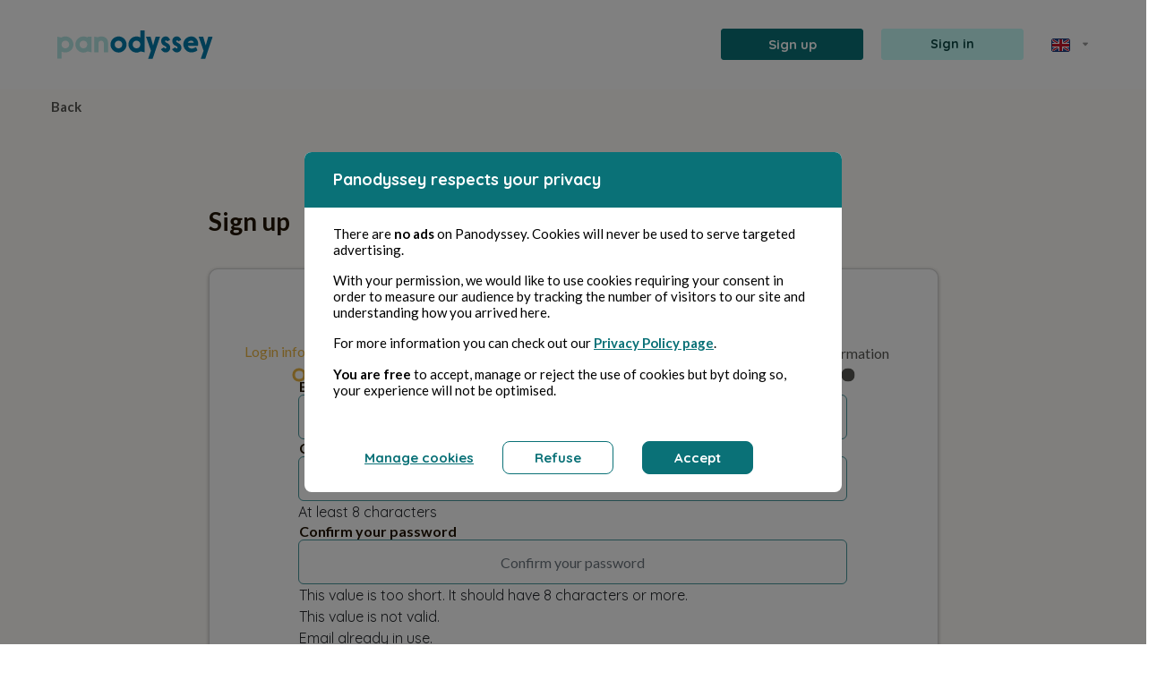

--- FILE ---
content_type: text/html; charset=UTF-8
request_url: https://panodyssey.com/en/register/pro
body_size: 46533
content:
<!DOCTYPE html>
<html prefix="og: http://ogp.me/ns#" lang="fr" data-lang="en">
<head>
        
                            
                            <!-- Matomo -->
<script>
    var _paq = window._paq = window._paq || [];
    /* tracker methods like "setCustomDimension" should be called before "trackPageView" */
    _paq.push(['trackPageView']);
    _paq.push(['enableLinkTracking']);
    (function() {
        var u="//matomo.panodyssey.com/";
        _paq.push(['setTrackerUrl', u+'matomo.php']);
        _paq.push(['setSiteId', '1']);
        var d=document, g=d.createElement('script'), s=d.getElementsByTagName('script')[0];
        g.async=true; g.src=u+'matomo.js'; s.parentNode.insertBefore(g,s);
    })();
</script>
<!-- End Matomo Code -->
            
    
    <meta charset="UTF-8"/>
    <meta name="viewport"
          content="width=device-width, initial-scale=1.0"/>
    <title>    Panodyssey | Sign up
</title>

            <meta property="og:title" content="Panodyssey — The only social media platform dedicated to creative and collaborative writing" />
        <meta property="og:type" content="website" />
        <meta property="og:url" content="https://panodyssey.com/en/register/pro" />
        <meta property="og:image" content="https://panodyssey.com/img/meta/landing_welcome_en.jpg" />
        <meta property="og:locale" content="fr_FR" />
        <meta property="og:site_name" content="Panodyssey" />

        <script type="application/ld+json">{"@context":"http://schema.org","@type":"Organization","name":"Panodyssey","url":"https://www.panodyssey.com","logo":"https://panodyssey.com/build/images/logo/logo_panodyssey_hd.png","sameAs":["https://www.facebook.com/panodysseyoff/","https://twitter.com/PanodysseyOff?lang=fr","https://www.linkedin.com/company/panodyssey"]}</script>

        <meta name="twitter:site" content="@PanodysseyOff">
        <meta name="twitter:title" content="Panodyssey — The only social media platform dedicated to creative and collaborative writing">
        <meta name="twitter:image:alt" content="Join our community of readers, authors and journalists">
        <meta name="twitter:card" content="summary_large_image">

        <meta name="description" content="Where creators meet their community">
        <meta name="twitter:description" content="Where creators meet their community">
        <meta property="og:description" content="Where creators meet their community">
        <meta name="keywords" content="author, reader, journalist, sharing, creation, community, ethics, security">
    
                <!-- 'app' must match the first argument to addEntry() in webpack.config.js -->
        <link rel="stylesheet" href="/build/277.41e68936.css"><link rel="stylesheet" href="/build/app.b2f82d22.css">
        <link rel="stylesheet" href="/build/rgpd.45ab1b94.css">
        <link rel="stylesheet" href="/build/menu.1a58ac0b.css">
        <link rel="stylesheet" href="/build/font.a4cf3baf.css">
        <link rel="stylesheet" href="/build/footer.656757c2.css">
        <link rel="stylesheet" href="/build/base.28d114b1.css">
        <link rel="stylesheet" href="/build/home.24f486be.css">
        <link rel="stylesheet" href="/build/article.5ee9388e.css">
        <link rel="stylesheet" href="/build/search.76378481.css">
        <link rel="stylesheet" href="/build/searchsass.10a0c277.css">
        <link rel="stylesheet" href="/build/cardauthor.bf4f06c4.css">
        <link rel="stylesheet" href="/build/quill.7799c86e.css">
        <link href="https://fonts.googleapis.com/css?family=Quicksand:400,500,700"
              rel="stylesheet"/>
        <link href="https://fonts.googleapis.com/css?family=Lato:300,400,700" rel="stylesheet" />
                <link rel="stylesheet" href="https://cdnjs.cloudflare.com/ajax/libs/tiny-slider/2.9.2/tiny-slider.css">
    
    <link rel="stylesheet" href="https://cdn.jsdelivr.net/npm/flatpickr/dist/flatpickr.min.css">
    <link rel="stylesheet" href="/build/loginsass.cc488d67.css">
    <link rel="stylesheet" href="/build/bootstrapselectcss.b5e0c3a3.css">

    <link rel="stylesheet" href="/build/sign-in.be64685c.css">

    <link rel="apple-touch-icon" sizes="57x57" href="/img/favicon/apple-icon-57x57.png">
    <link rel="apple-touch-icon" sizes="60x60" href="/img/favicon/apple-icon-60x60.png">
    <link rel="apple-touch-icon" sizes="72x72" href="/img/favicon/apple-icon-72x72.png">
    <link rel="apple-touch-icon" sizes="76x76" href="/img/favicon/apple-icon-76x76.png">
    <link rel="apple-touch-icon" sizes="114x114" href="/img/favicon/apple-icon-114x114.png">
    <link rel="apple-touch-icon" sizes="120x120" href="/img/favicon/apple-icon-120x120.png">
    <link rel="apple-touch-icon" sizes="144x144" href="/img/favicon/apple-icon-144x144.png">
    <link rel="apple-touch-icon" sizes="152x152" href="/img/favicon/apple-icon-152x152.png">
    <link rel="apple-touch-icon" sizes="180x180" href="/img/favicon/apple-icon-180x180.png">
    <link rel="icon" type="image/png" sizes="192x192"  href="/img/favicon/android-icon-192x192.png">
    <link rel="icon" type="image/png" sizes="32x32" href="/favicon/favicon-32x32.png">
    <link rel="icon" type="image/png" sizes="96x96" href="/favicon/favicon-96x96.png">
    <link rel="icon" type="image/png" sizes="16x16" href="/favicon/favicon-16x16.png">
    <link rel="manifest" href="/manifest.json">
    <meta name="msapplication-TileColor" content="#ffffff">
    <meta name="msapplication-TileImage" content="/img/favicon/ms-icon-144x144.png">
    <meta name="theme-color" content="#ffffff">
    <link rel="shortcut icon" href="/favicon/favicon.ico" type="image/x-icon" />
    <link rel="icon" href="/favicon/favicon.ico" type="image/x-icon" />
    <meta property="fb:app_id" content="2154652507928954" />
</head>
<body>

<div class="upgradeAccount modal fade" id="upgradeAccountspace" tabindex="-1" aria-labelledby="upgradeAccountLabel" aria-hidden="true">
    <div class="modal-dialog">
        <div class="modal-content">
            <div class="d-flex align-items-center justify-content-center modal-header">
                <img src="/img/upgrade/space.png" alt="space">
                <button type="button" class="btn-close position-absolute" data-bs-dismiss="modal" aria-label="Close"></button>
            </div>
            <div class="modal-body text-center py-0">
                <h2>You&#039;re running out of space!</h2>
                <p>With the <b>Panodyssey Free</b> offer, your storage is limited to <b>1 GB</b>.<br />
        Switch to subscription <a href="/en/pricing-and-plans#pricing-plans" class="link pro"><b>Pro</b></a> or <a href="/en/pricing-and-plans#pricing-plans" class="link visibility"><b>Visibility</b></a>  to unlock more space<br />
        and create without limits!</p>
                                <a href="/en/pricing-and-plans#pricing-plans" class="btn btnpro mx-auto">Subscribe</a>
            </div>
        </div>
    </div>
</div>

<div class="upgradeAccount modal fade" id="upgradeAccountcreativerooms" tabindex="-1" aria-labelledby="upgradeAccountLabel" aria-hidden="true">
    <div class="modal-dialog">
        <div class="modal-content">
            <div class="d-flex align-items-center justify-content-center modal-header">
                <img src="/img/upgrade/creativerooms.png" alt="creativerooms">
                <button type="button" class="btn-close position-absolute" data-bs-dismiss="modal" aria-label="Close"></button>
            </div>
            <div class="modal-body text-center py-0">
                <h2>Organise your creations<br />
        with no limits!</h2>
                <p>The <b>Panodyssey Free</b> offer lets you manage up to <b>10 Creative Rooms</b>. For unlimited projects and optimum organisation, upgrade to <a href="/en/pricing-and-plans#pricing-plans" class="link pro"><b>Pro</b></a> or <a href="/en/pricing-and-plans#pricing-plans" class="link visibility"><b>Visibility</b></a> and access to an infinite number of Creative Rooms.</p>
                                <a href="/en/pricing-and-plans#pricing-plans" class="btn btnpro mx-auto">Subscribe</a>
            </div>
        </div>
    </div>
</div>

<div class="upgradeAccount modal fade" id="upgradeAccountlimitcontent" tabindex="-1" aria-labelledby="upgradeAccountLabel" aria-hidden="true">
    <div class="modal-dialog">
        <div class="modal-content">
            <div class="d-flex align-items-center justify-content-center modal-header">
                <img src="/img/upgrade/limitcontent.png" alt="limitcontent">
                <button type="button" class="btn-close position-absolute" data-bs-dismiss="modal" aria-label="Close"></button>
            </div>
            <div class="modal-body text-center py-0">
                <h2>You&#039;ve reached the limit of content in your Creative Rooms!</h2>
                <p>With the <b>Panodyssey Free</b> offer you can archive up to 1000 publications and manage 10 Creative Rooms. Upgrade to subscription <a href="/en/pricing-and-plans#pricing-plans" class="link pro"><b>Pro</b></a> or <a href="/en/pricing-and-plans#pricing-plans" class="link visibility"><b>Visibility</b></a> to: </p>
                                    <section class="d-flex align-items-start justify-content-start flex-column">
                        <article class="d-flex justify-content-center align-items-star flex-wrap flex-row mb-3">
                            <svg class="me-3" width="20" height="20" viewBox="0 0 20 20" fill="none" xmlns="http://www.w3.org/2000/svg"><path d="M16.25 10.625H3.75C3.41848 10.625 3.10054 10.7567 2.86612 10.9911C2.6317 11.2255 2.5 11.5435 2.5 11.875V15.625C2.5 15.9565 2.6317 16.2745 2.86612 16.5089C3.10054 16.7433 3.41848 16.875 3.75 16.875H16.25C16.5815 16.875 16.8995 16.7433 17.1339 16.5089C17.3683 16.2745 17.5 15.9565 17.5 15.625V11.875C17.5 11.5435 17.3683 11.2255 17.1339 10.9911C16.8995 10.7567 16.5815 10.625 16.25 10.625ZM16.25 15.625H3.75V11.875H16.25V15.625ZM16.25 3.125H3.75C3.41848 3.125 3.10054 3.2567 2.86612 3.49112C2.6317 3.72554 2.5 4.04348 2.5 4.375V8.125C2.5 8.45652 2.6317 8.77446 2.86612 9.00888C3.10054 9.2433 3.41848 9.375 3.75 9.375H16.25C16.5815 9.375 16.8995 9.2433 17.1339 9.00888C17.3683 8.77446 17.5 8.45652 17.5 8.125V4.375C17.5 4.04348 17.3683 3.72554 17.1339 3.49112C16.8995 3.2567 16.5815 3.125 16.25 3.125ZM16.25 8.125H3.75V4.375H16.25V8.125ZM15 6.25C15 6.43542 14.945 6.61668 14.842 6.77085C14.739 6.92502 14.5926 7.04518 14.4213 7.11614C14.25 7.18709 14.0615 7.20566 13.8796 7.16949C13.6977 7.13331 13.5307 7.04402 13.3996 6.91291C13.2685 6.7818 13.1792 6.61475 13.143 6.4329C13.1068 6.25104 13.1254 6.06254 13.1964 5.89123C13.2673 5.71993 13.3875 5.57351 13.5417 5.4705C13.6958 5.36748 13.8771 5.3125 14.0625 5.3125C14.3111 5.3125 14.5496 5.41127 14.7254 5.58709C14.9012 5.7629 15 6.00136 15 6.25ZM15 13.75C15 13.9354 14.945 14.1167 14.842 14.2708C14.739 14.425 14.5926 14.5452 14.4213 14.6161C14.25 14.6871 14.0615 14.7057 13.8796 14.6695C13.6977 14.6333 13.5307 14.544 13.3996 14.4129C13.2685 14.2818 13.1792 14.1148 13.143 13.9329C13.1068 13.751 13.1254 13.5625 13.1964 13.3912C13.2673 13.2199 13.3875 13.0735 13.5417 12.9705C13.6958 12.8675 13.8771 12.8125 14.0625 12.8125C14.3111 12.8125 14.5496 12.9113 14.7254 13.0871C14.9012 13.2629 15 13.5014 15 13.75Z" fill="#47969D"/></svg>
                            <span><b>5 GB </b>of storage for your creations,</span>
                        </article>
                        <article class="d-flex justify-content-start align-items-start flex-wrap flex-row mb-3">
                            <svg class="me-3" width="20" height="20" viewBox="0 0 20 20" fill="none" xmlns="http://www.w3.org/2000/svg"><path d="M16.6922 5.18281L13.5672 2.05781C13.5091 1.99979 13.4402 1.95378 13.3643 1.92241C13.2884 1.89105 13.2071 1.87494 13.125 1.875H6.875C6.54348 1.875 6.22554 2.0067 5.99112 2.24112C5.7567 2.47554 5.625 2.79348 5.625 3.125V4.375H4.375C4.04348 4.375 3.72554 4.5067 3.49112 4.74112C3.2567 4.97554 3.125 5.29348 3.125 5.625V16.875C3.125 17.2065 3.2567 17.5245 3.49112 17.7589C3.72554 17.9933 4.04348 18.125 4.375 18.125H13.125C13.4565 18.125 13.7745 17.9933 14.0089 17.7589C14.2433 17.5245 14.375 17.2065 14.375 16.875V15.625H15.625C15.9565 15.625 16.2745 15.4933 16.5089 15.2589C16.7433 15.0245 16.875 14.7065 16.875 14.375V5.625C16.8751 5.5429 16.859 5.46159 16.8276 5.38572C16.7962 5.30985 16.7502 5.2409 16.6922 5.18281ZM13.125 16.875H4.375V5.625H10.3664L13.125 8.38359V14.9875C13.125 14.9922 13.125 14.9961 13.125 15C13.125 15.0039 13.125 15.0078 13.125 15.0125V16.875ZM15.625 14.375H14.375V8.125C14.3751 8.0429 14.359 7.96159 14.3276 7.88572C14.2962 7.80985 14.2502 7.7409 14.1922 7.68281L11.0672 4.55781C11.0091 4.49979 10.9402 4.45378 10.8643 4.42241C10.7884 4.39105 10.7071 4.37494 10.625 4.375H6.875V3.125H12.8664L15.625 5.88359V14.375ZM11.25 11.875C11.25 12.0408 11.1842 12.1997 11.0669 12.3169C10.9497 12.4342 10.7908 12.5 10.625 12.5H6.875C6.70924 12.5 6.55027 12.4342 6.43306 12.3169C6.31585 12.1997 6.25 12.0408 6.25 11.875C6.25 11.7092 6.31585 11.5503 6.43306 11.4331C6.55027 11.3158 6.70924 11.25 6.875 11.25H10.625C10.7908 11.25 10.9497 11.3158 11.0669 11.4331C11.1842 11.5503 11.25 11.7092 11.25 11.875ZM11.25 14.375C11.25 14.5408 11.1842 14.6997 11.0669 14.8169C10.9497 14.9342 10.7908 15 10.625 15H6.875C6.70924 15 6.55027 14.9342 6.43306 14.8169C6.31585 14.6997 6.25 14.5408 6.25 14.375C6.25 14.2092 6.31585 14.0503 6.43306 13.9331C6.55027 13.8158 6.70924 13.75 6.875 13.75H10.625C10.7908 13.75 10.9497 13.8158 11.0669 13.9331C11.1842 14.0503 11.25 14.2092 11.25 14.375Z" fill="#47969D"/></svg>
                            <span><b>Unlimited archiving</b> of content,</span>
                        </article>
                        <article class="d-flex justify-content-start align-items-start flex-row">
                            <svg class="me-3" width="20" height="20" viewBox="0 0 20 20" fill="none" xmlns="http://www.w3.org/2000/svg"><path d="M17.5 5H12.0836L9.91641 3.375C9.69972 3.21332 9.43676 3.12567 9.16641 3.125H5.625C5.29348 3.125 4.97554 3.2567 4.74112 3.49112C4.5067 3.72554 4.375 4.04348 4.375 4.375V5.625H3.125C2.79348 5.625 2.47554 5.7567 2.24112 5.99112C2.0067 6.22554 1.875 6.54348 1.875 6.875V15.625C1.875 15.9565 2.0067 16.2745 2.24112 16.5089C2.47554 16.7433 2.79348 16.875 3.125 16.875H15.0695C15.3825 16.8746 15.6825 16.7501 15.9038 16.5288C16.1251 16.3075 16.2496 16.0075 16.25 15.6945V14.375H17.5695C17.8825 14.3746 18.1825 14.2501 18.4038 14.0288C18.6251 13.8075 18.7496 13.5075 18.75 13.1945V6.25C18.75 5.91848 18.6183 5.60054 18.3839 5.36612C18.1495 5.1317 17.8315 5 17.5 5ZM15 15.625H3.125V6.875H6.66641L8.83359 8.5C9.05028 8.66168 9.31324 8.74933 9.58359 8.75H15V15.625ZM17.5 13.125H16.25V8.75C16.25 8.41848 16.1183 8.10054 15.8839 7.86612C15.6495 7.6317 15.3315 7.5 15 7.5H9.58359L7.41641 5.875C7.19972 5.71332 6.93676 5.62567 6.66641 5.625H5.625V4.375H9.16641L11.3336 6C11.5503 6.16168 11.8132 6.24933 12.0836 6.25H17.5V13.125Z" fill="#47969D"/></svg>
                            <span class="text-wrap text-start"><b>Unlimited Creative Rooms</b> to organise and manage all your content as you see fit.</span>
                        </article>
                    </section>
                                <a href="/en/pricing-and-plans#pricing-plans" class="btn btnpro mx-auto">Subscribe</a>
            </div>
        </div>
    </div>
</div>

<div class="upgradeAccount modal fade" id="upgradeAccountdrafts" tabindex="-1" aria-labelledby="upgradeAccountLabel" aria-hidden="true">
    <div class="modal-dialog">
        <div class="modal-content">
            <div class="d-flex align-items-center justify-content-center modal-header">
                <img src="/img/upgrade/drafts.png" alt="drafts">
                <button type="button" class="btn-close position-absolute" data-bs-dismiss="modal" aria-label="Close"></button>
            </div>
            <div class="modal-body text-center py-0">
                <h2>Are you limited in the management of your drafts?</h2>
                <p>With the <b>Panodyssey Free</b> offer you can manage <b>5 drafts</b>.<br />
        Switch to subscription <a href="/en/pricing-and-plans#pricing-plans" class="link pro"><b>Pro</b></a> or <a href="/en/pricing-and-plans#pricing-plans" class="link visibility"><b>Visibility</b></a> to: </p>
                                    <section class="d-flex align-items-start justify-content-start flex-column">
                        <article class="d-flex justify-content-center align-items-star flex-wrap flex-row mb-3">
                            <svg class="me-3" width="20" height="20" viewBox="0 0 20 20" fill="none" xmlns="http://www.w3.org/2000/svg"><path d="M17.7586 5.73214L14.268 2.24073C14.1519 2.12463 14.0141 2.03253 13.8624 1.96969C13.7107 1.90685 13.5482 1.87451 13.384 1.87451C13.2198 1.87451 13.0572 1.90685 12.9056 1.96969C12.7539 2.03253 12.6161 2.12463 12.5 2.24073L2.8664 11.8751C2.74983 11.9908 2.6574 12.1284 2.5945 12.2801C2.5316 12.4318 2.49947 12.5945 2.5 12.7587V16.2501C2.5 16.5816 2.63169 16.8996 2.86612 17.134C3.10054 17.3684 3.41848 17.5001 3.75 17.5001H7.24141C7.40562 17.5006 7.5683 17.4685 7.71999 17.4056C7.87167 17.3427 8.00935 17.2503 8.125 17.1337L17.7586 7.5001C17.8747 7.38403 17.9668 7.24622 18.0296 7.09454C18.0925 6.94286 18.1248 6.7803 18.1248 6.61612C18.1248 6.45194 18.0925 6.28937 18.0296 6.1377C17.9668 5.98602 17.8747 5.84821 17.7586 5.73214ZM4.00859 12.5001L10.625 5.8837L11.9289 7.1876L5.3125 13.8032L4.00859 12.5001ZM3.75 14.0087L5.99141 16.2501H3.75V14.0087ZM7.5 15.9915L6.19609 14.6876L12.8125 8.0712L14.1164 9.3751L7.5 15.9915ZM15 8.49151L11.5086 5.0001L13.3836 3.1251L16.875 6.61573L15 8.49151Z" fill="#47969D"/></svg>
                            <span><b>Unlimited access to drafts</b>,</span>
                        </article>
                        <article class="d-flex justify-content-center align-items-star flex-wrap flex-row mb-3">
                            <svg class="me-3" width="20" height="20" viewBox="0 0 20 20" fill="none" xmlns="http://www.w3.org/2000/svg"><path d="M16.25 10.625H3.75C3.41848 10.625 3.10054 10.7567 2.86612 10.9911C2.6317 11.2255 2.5 11.5435 2.5 11.875V15.625C2.5 15.9565 2.6317 16.2745 2.86612 16.5089C3.10054 16.7433 3.41848 16.875 3.75 16.875H16.25C16.5815 16.875 16.8995 16.7433 17.1339 16.5089C17.3683 16.2745 17.5 15.9565 17.5 15.625V11.875C17.5 11.5435 17.3683 11.2255 17.1339 10.9911C16.8995 10.7567 16.5815 10.625 16.25 10.625ZM16.25 15.625H3.75V11.875H16.25V15.625ZM16.25 3.125H3.75C3.41848 3.125 3.10054 3.2567 2.86612 3.49112C2.6317 3.72554 2.5 4.04348 2.5 4.375V8.125C2.5 8.45652 2.6317 8.77446 2.86612 9.00888C3.10054 9.2433 3.41848 9.375 3.75 9.375H16.25C16.5815 9.375 16.8995 9.2433 17.1339 9.00888C17.3683 8.77446 17.5 8.45652 17.5 8.125V4.375C17.5 4.04348 17.3683 3.72554 17.1339 3.49112C16.8995 3.2567 16.5815 3.125 16.25 3.125ZM16.25 8.125H3.75V4.375H16.25V8.125ZM15 6.25C15 6.43542 14.945 6.61668 14.842 6.77085C14.739 6.92502 14.5926 7.04518 14.4213 7.11614C14.25 7.18709 14.0615 7.20566 13.8796 7.16949C13.6977 7.13331 13.5307 7.04402 13.3996 6.91291C13.2685 6.7818 13.1792 6.61475 13.143 6.4329C13.1068 6.25104 13.1254 6.06254 13.1964 5.89123C13.2673 5.71993 13.3875 5.57351 13.5417 5.4705C13.6958 5.36748 13.8771 5.3125 14.0625 5.3125C14.3111 5.3125 14.5496 5.41127 14.7254 5.58709C14.9012 5.7629 15 6.00136 15 6.25ZM15 13.75C15 13.9354 14.945 14.1167 14.842 14.2708C14.739 14.425 14.5926 14.5452 14.4213 14.6161C14.25 14.6871 14.0615 14.7057 13.8796 14.6695C13.6977 14.6333 13.5307 14.544 13.3996 14.4129C13.2685 14.2818 13.1792 14.1148 13.143 13.9329C13.1068 13.751 13.1254 13.5625 13.1964 13.3912C13.2673 13.2199 13.3875 13.0735 13.5417 12.9705C13.6958 12.8675 13.8771 12.8125 14.0625 12.8125C14.3111 12.8125 14.5496 12.9113 14.7254 13.0871C14.9012 13.2629 15 13.5014 15 13.75Z" fill="#47969D"/></svg>
                            <span><b>Storage extended to 5 GB</b>,</span>
                        </article>
                        <article class="d-flex justify-content-start align-items-start flex-row mb-3">
                            <svg class="me-3" width="20" height="20" viewBox="0 0 20 20" fill="none" xmlns="http://www.w3.org/2000/svg"><path d="M16.25 4.375V6.875C16.25 7.04076 16.1842 7.19973 16.0669 7.31694C15.9497 7.43415 15.7908 7.5 15.625 7.5C15.4592 7.5 15.3003 7.43415 15.1831 7.31694C15.0658 7.19973 15 7.04076 15 6.875V5H10.625V15H12.5C12.6658 15 12.8247 15.0658 12.9419 15.1831C13.0592 15.3003 13.125 15.4592 13.125 15.625C13.125 15.7908 13.0592 15.9497 12.9419 16.0669C12.8247 16.1842 12.6658 16.25 12.5 16.25H7.5C7.33424 16.25 7.17527 16.1842 7.05806 16.0669C6.94085 15.9497 6.875 15.7908 6.875 15.625C6.875 15.4592 6.94085 15.3003 7.05806 15.1831C7.17527 15.0658 7.33424 15 7.5 15H9.375V5H5V6.875C5 7.04076 4.93415 7.19973 4.81694 7.31694C4.69973 7.43415 4.54076 7.5 4.375 7.5C4.20924 7.5 4.05027 7.43415 3.93306 7.31694C3.81585 7.19973 3.75 7.04076 3.75 6.875V4.375C3.75 4.20924 3.81585 4.05027 3.93306 3.93306C4.05027 3.81585 4.20924 3.75 4.375 3.75H15.625C15.7908 3.75 15.9497 3.81585 16.0669 3.93306C16.1842 4.05027 16.25 4.20924 16.25 4.375Z" fill="#47969D"/></svg>
                            <span class="text-wrap text-start"><b>Access to the Premium Editor</b> for advanced creative tools,</span>
                        </article>
                        <article class="d-flex justify-content-start align-items-start flex-row">
                            <svg class="me-3" width="20" height="20" viewBox="0 0 20 20" fill="none" xmlns="http://www.w3.org/2000/svg"><path d="M10 16.25C10 16.4158 9.93415 16.5747 9.81694 16.6919C9.69973 16.8092 9.54076 16.875 9.375 16.875H3.125C2.79348 16.875 2.47554 16.7433 2.24112 16.5089C2.0067 16.2745 1.875 15.9565 1.875 15.625V5C1.875 4.66848 2.0067 4.35054 2.24112 4.11612C2.47554 3.8817 2.79348 3.75 3.125 3.75H7.29141C7.56176 3.75067 7.82472 3.83832 8.04141 4L10.2086 5.625H16.875C17.2065 5.625 17.5245 5.7567 17.7589 5.99112C17.9933 6.22554 18.125 6.54348 18.125 6.875V9.375C18.125 9.54076 18.0592 9.69973 17.9419 9.81694C17.8247 9.93415 17.6658 10 17.5 10C17.3342 10 17.1753 9.93415 17.0581 9.81694C16.9408 9.69973 16.875 9.54076 16.875 9.375V6.875H10.2086C9.93824 6.87433 9.67528 6.78668 9.45859 6.625L7.29141 5H3.125V15.625H9.375C9.54076 15.625 9.69973 15.6908 9.81694 15.8081C9.93415 15.9253 10 16.0842 10 16.25ZM18.5227 13.1078L16.7641 14.5602L17.2992 16.725C17.3286 16.8444 17.3221 16.9697 17.2806 17.0854C17.2391 17.2011 17.1644 17.302 17.0658 17.3755C16.9673 17.449 16.8492 17.4917 16.7265 17.4984C16.6038 17.5052 16.4818 17.4755 16.3758 17.4133L14.375 16.2359L12.3742 17.4133C12.2682 17.4755 12.1462 17.5052 12.0235 17.4984C11.9008 17.4917 11.7827 17.449 11.6842 17.3755C11.5856 17.302 11.5109 17.2011 11.4694 17.0854C11.4279 16.9697 11.4214 16.8444 11.4508 16.725L11.9859 14.5602L10.2273 13.1078C10.1314 13.0285 10.0614 12.9224 10.0262 12.803C9.991 12.6836 9.99223 12.5565 10.0297 12.4378C10.0673 12.3191 10.1393 12.2144 10.2368 12.1369C10.3342 12.0595 10.4525 12.0129 10.5766 12.0031L12.9078 11.8227L13.8008 9.75234C13.849 9.64006 13.9291 9.54439 14.0312 9.47717C14.1333 9.40995 14.2528 9.37412 14.375 9.37412C14.4972 9.37412 14.6167 9.40995 14.7188 9.47717C14.8209 9.54439 14.901 9.64006 14.9492 9.75234L15.8422 11.8227L18.1734 12.0031C18.2975 12.0129 18.4158 12.0595 18.5132 12.1369C18.6107 12.2144 18.6827 12.3191 18.7203 12.4378C18.7578 12.5565 18.759 12.6836 18.7238 12.803C18.6886 12.9224 18.6186 13.0285 18.5227 13.1078ZM16.5328 13.1297L15.3695 13.0398C15.2561 13.0311 15.1471 12.9916 15.0545 12.9255C14.9618 12.8594 14.8889 12.7693 14.8438 12.6648L14.375 11.5773L13.9062 12.6648C13.8611 12.7693 13.7882 12.8594 13.6955 12.9255C13.6029 12.9916 13.4939 13.0311 13.3805 13.0398L12.2172 13.1297L13.0852 13.8469C13.1761 13.9218 13.244 14.0209 13.281 14.1327C13.3181 14.2445 13.3227 14.3645 13.2945 14.4789L13.0211 15.582L14.0578 14.9719C14.1539 14.9153 14.2634 14.8854 14.375 14.8854C14.4866 14.8854 14.5961 14.9153 14.6922 14.9719L15.7289 15.582L15.4555 14.4789C15.4273 14.3645 15.4319 14.2445 15.469 14.1327C15.506 14.0209 15.5739 13.9218 15.6648 13.8469L16.5328 13.1297Z" fill="#47969D"/></svg>
                            <span class="text-wrap text-start">And organise your drafts directly from your profile page.</span>
                        </article>
                    </section>
                                <a href="/en/pricing-and-plans#pricing-plans" class="btn btnpro mx-auto">Subscribe</a>
            </div>
        </div>
    </div>
</div>

<div class="upgradeAccount modal fade" id="upgradeAccountplanifications" tabindex="-1" aria-labelledby="upgradeAccountLabel" aria-hidden="true">
    <div class="modal-dialog">
        <div class="modal-content">
            <div class="d-flex align-items-center justify-content-center modal-header">
                <img src="/img/upgrade/planifications.png" alt="planifications">
                <button type="button" class="btn-close position-absolute" data-bs-dismiss="modal" aria-label="Close"></button>
            </div>
            <div class="modal-body text-center py-0">
                <h2>Plan your publications and create rituals with your audience!</h2>
                <p>With the <b>Panodyssey Free</b> offer, publication planning is deactivated. Switch to subscription <a href="/en/pricing-and-plans#pricing-plans" class="link pro"><b>Pro</b></a> or <a href="/en/pricing-and-plans#pricing-plans" class="link visibility"><b>Visibility</b></a> to activate this feature and benefit from: </p>
                                    <section class="d-flex align-items-start justify-content-start flex-column">
                        <article class="d-flex justify-content-start align-items-start flex-row mb-3">
                            <svg class="me-3" width="20" height="20" viewBox="0 0 20 20" fill="none" xmlns="http://www.w3.org/2000/svg"><path d="M16.25 4.375V6.875C16.25 7.04076 16.1842 7.19973 16.0669 7.31694C15.9497 7.43415 15.7908 7.5 15.625 7.5C15.4592 7.5 15.3003 7.43415 15.1831 7.31694C15.0658 7.19973 15 7.04076 15 6.875V5H10.625V15H12.5C12.6658 15 12.8247 15.0658 12.9419 15.1831C13.0592 15.3003 13.125 15.4592 13.125 15.625C13.125 15.7908 13.0592 15.9497 12.9419 16.0669C12.8247 16.1842 12.6658 16.25 12.5 16.25H7.5C7.33424 16.25 7.17527 16.1842 7.05806 16.0669C6.94085 15.9497 6.875 15.7908 6.875 15.625C6.875 15.4592 6.94085 15.3003 7.05806 15.1831C7.17527 15.0658 7.33424 15 7.5 15H9.375V5H5V6.875C5 7.04076 4.93415 7.19973 4.81694 7.31694C4.69973 7.43415 4.54076 7.5 4.375 7.5C4.20924 7.5 4.05027 7.43415 3.93306 7.31694C3.81585 7.19973 3.75 7.04076 3.75 6.875V4.375C3.75 4.20924 3.81585 4.05027 3.93306 3.93306C4.05027 3.81585 4.20924 3.75 4.375 3.75H15.625C15.7908 3.75 15.9497 3.81585 16.0669 3.93306C16.1842 4.05027 16.25 4.20924 16.25 4.375Z" fill="#47969D"/></svg>
                            <span class="text-wrap text-start"><b>A Premium editor</b> for advanced creative features,</span>
                        </article>
                        <article class="d-flex justify-content-start align-items-start flex-row mb-3">
                            <svg class="me-3" width="20" height="20" viewBox="0 0 20 20" fill="none" xmlns="http://www.w3.org/2000/svg">
                            <path d="M16.25 2.5H14.375V1.875C14.375 1.70924 14.3092 1.55027 14.1919 1.43306C14.0747 1.31585 13.9158 1.25 13.75 1.25C13.5842 1.25 13.4253 1.31585 13.3081 1.43306C13.1908 1.55027 13.125 1.70924 13.125 1.875V2.5H6.875V1.875C6.875 1.70924 6.80915 1.55027 6.69194 1.43306C6.57473 1.31585 6.41576 1.25 6.25 1.25C6.08424 1.25 5.92527 1.31585 5.80806 1.43306C5.69085 1.55027 5.625 1.70924 5.625 1.875V2.5H3.75C3.41848 2.5 3.10054 2.6317 2.86612 2.86612C2.6317 3.10054 2.5 3.41848 2.5 3.75V16.25C2.5 16.5815 2.6317 16.8995 2.86612 17.1339C3.10054 17.3683 3.41848 17.5 3.75 17.5H16.25C16.5815 17.5 16.8995 17.3683 17.1339 17.1339C17.3683 16.8995 17.5 16.5815 17.5 16.25V3.75C17.5 3.41848 17.3683 3.10054 17.1339 2.86612C16.8995 2.6317 16.5815 2.5 16.25 2.5ZM5.625 3.75V4.375C5.625 4.54076 5.69085 4.69973 5.80806 4.81694C5.92527 4.93415 6.08424 5 6.25 5C6.41576 5 6.57473 4.93415 6.69194 4.81694C6.80915 4.69973 6.875 4.54076 6.875 4.375V3.75H13.125V4.375C13.125 4.54076 13.1908 4.69973 13.3081 4.81694C13.4253 4.93415 13.5842 5 13.75 5C13.9158 5 14.0747 4.93415 14.1919 4.81694C14.3092 4.69973 14.375 4.54076 14.375 4.375V3.75H16.25V6.25H3.75V3.75H5.625ZM16.25 16.25H3.75V7.5H16.25V16.25ZM13.2547 9.55781C13.3128 9.61586 13.3589 9.68479 13.3904 9.76066C13.4218 9.83654 13.438 9.91787 13.438 10C13.438 10.0821 13.4218 10.1635 13.3904 10.2393C13.3589 10.3152 13.3128 10.3841 13.2547 10.4422L9.50469 14.1922C9.44664 14.2503 9.37771 14.2964 9.30184 14.3279C9.22596 14.3593 9.14463 14.3755 9.0625 14.3755C8.98037 14.3755 8.89904 14.3593 8.82316 14.3279C8.74729 14.2964 8.67836 14.2503 8.62031 14.1922L6.74531 12.3172C6.62804 12.1999 6.56215 12.0409 6.56215 11.875C6.56215 11.7091 6.62804 11.5501 6.74531 11.4328C6.86259 11.3155 7.02165 11.2497 7.1875 11.2497C7.35335 11.2497 7.51241 11.3155 7.62969 11.4328L9.0625 12.8664L12.3703 9.55781C12.4284 9.4997 12.4973 9.4536 12.5732 9.42215C12.649 9.3907 12.7304 9.37451 12.8125 9.37451C12.8946 9.37451 12.976 9.3907 13.0518 9.42215C13.1277 9.4536 13.1966 9.4997 13.2547 9.55781Z" fill="#47969D"/>
                            </svg>
                            <span class="text-wrap text-start"><b>The ability to schedule your publications</b> to organise your work and engage your audience,</span>
                        </article>
                        <article class="d-flex justify-content-start align-items-start flex-row">
                            <svg class="me-3" width="20" height="20" viewBox="0 0 20 20" fill="none" xmlns="http://www.w3.org/2000/svg">
                            <path d="M12.5 4.375H5C4.66848 4.375 4.35054 4.5067 4.11612 4.74112C3.8817 4.97554 3.75 5.29348 3.75 5.625V17.5C3.75 17.6148 3.78163 17.7275 3.84144 17.8255C3.90124 17.9235 3.9869 18.0032 4.08901 18.0557C4.19112 18.1083 4.30573 18.1317 4.42027 18.1234C4.5348 18.1151 4.64483 18.0753 4.73828 18.0086L8.75 15.143L12.7625 18.0086C12.8559 18.0751 12.9659 18.1147 13.0803 18.1229C13.1947 18.1311 13.3092 18.1076 13.4112 18.0551C13.5131 18.0026 13.5987 17.923 13.6585 17.8251C13.7182 17.7272 13.7499 17.6147 13.75 17.5V5.625C13.75 5.29348 13.6183 4.97554 13.3839 4.74112C13.1495 4.5067 12.8315 4.375 12.5 4.375ZM12.5 16.2859L9.1125 13.8641C9.0065 13.7883 8.87949 13.7476 8.74922 13.7476C8.61895 13.7476 8.49194 13.7883 8.38594 13.8641L5 16.2852V5.625H12.5V16.2859ZM16.25 3.125V15C16.25 15.1658 16.1842 15.3247 16.0669 15.4419C15.9497 15.5592 15.7908 15.625 15.625 15.625C15.4592 15.625 15.3003 15.5592 15.1831 15.4419C15.0658 15.3247 15 15.1658 15 15V3.125H6.875C6.70924 3.125 6.55027 3.05915 6.43306 2.94194C6.31585 2.82473 6.25 2.66576 6.25 2.5C6.25 2.33424 6.31585 2.17527 6.43306 2.05806C6.55027 1.94085 6.70924 1.875 6.875 1.875H15C15.3315 1.875 15.6495 2.0067 15.8839 2.24112C16.1183 2.47554 16.25 2.79348 16.25 3.125Z" fill="#47969D"/>
                            </svg>
                            <span class="text-wrap text-start"><b>Create regular rituals</b> with your readers.</span>
                        </article>
                    </section>
                                <a href="/en/pricing-and-plans#pricing-plans" class="btn btnpro mx-auto">Subscribe</a>
            </div>
        </div>
    </div>
</div>

<div class="upgradeAccount modal fade" id="upgradeAccountcollaborative" tabindex="-1" aria-labelledby="upgradeAccountLabel" aria-hidden="true">
    <div class="modal-dialog">
        <div class="modal-content">
            <div class="d-flex align-items-center justify-content-center modal-header">
                <img src="/img/upgrade/collaborative.png" alt="collaborative">
                <button type="button" class="btn-close position-absolute" data-bs-dismiss="modal" aria-label="Close"></button>
            </div>
            <div class="modal-body text-center py-0">
                <h2>Work as a team with the collaborative editor!</h2>
                <p>With the <b>Panodyssey Free</b> offer you are limited to <b>10 collaborative publications</b>.<br />
        Switch to subscription <a href="/en/pricing-and-plans#pricing-plans" class="link pro"><b>Pro</b></a> or <a href="/en/pricing-and-plans#pricing-plans" class="link visibility"><b>Visibility</b></a>to take advantage of: </p>
                                    <section class="d-flex align-items-start justify-content-start flex-column">
                        <article class="d-flex justify-content-start align-items-start flex-row mb-3">
                            <svg class="me-3" width="20" height="20" viewBox="0 0 20 20" fill="none" xmlns="http://www.w3.org/2000/svg">
                            <path d="M9.16026 12.3374C9.99791 11.7798 10.6339 10.9674 10.9741 10.0203C11.3143 9.07325 11.3407 8.04185 11.0494 7.07862C10.7581 6.1154 10.1646 5.27149 9.35653 4.67169C8.54851 4.07189 7.56891 3.74805 6.5626 3.74805C5.55629 3.74805 4.57669 4.07189 3.76867 4.67169C2.96065 5.27149 2.3671 6.1154 2.0758 7.07862C1.78449 8.04185 1.8109 9.07325 2.15111 10.0203C2.49133 10.9674 3.12729 11.7798 3.96494 12.3374C2.4497 12.8959 1.15565 13.9293 0.275881 15.2835C0.229643 15.3523 0.197527 15.4295 0.181398 15.5107C0.165269 15.592 0.165449 15.6756 0.181929 15.7568C0.198409 15.838 0.230858 15.915 0.277392 15.9836C0.323926 16.0521 0.383616 16.1107 0.452992 16.1559C0.522368 16.2012 0.600047 16.2322 0.681512 16.2472C0.762978 16.2621 0.846606 16.2607 0.927534 16.2431C1.00846 16.2255 1.08508 16.1919 1.15293 16.1444C1.22078 16.0969 1.2785 16.0364 1.32276 15.9664C1.89025 15.0935 2.66678 14.3763 3.58185 13.8798C4.49691 13.3833 5.52151 13.1232 6.5626 13.1232C7.60369 13.1232 8.62829 13.3833 9.54335 13.8798C10.4584 14.3763 11.235 15.0935 11.8024 15.9664C11.8941 16.1026 12.0357 16.1973 12.1966 16.23C12.3576 16.2626 12.5249 16.2307 12.6624 16.1409C12.8 16.0512 12.8967 15.911 12.9317 15.7506C12.9666 15.5901 12.9371 15.4224 12.8493 15.2835C11.9695 13.9293 10.6755 12.8959 9.16026 12.3374ZM3.1251 8.43745C3.1251 7.75758 3.32671 7.09297 3.70442 6.52768C4.08214 5.96238 4.619 5.52179 5.24713 5.26161C5.87525 5.00144 6.56641 4.93336 7.23322 5.066C7.90003 5.19864 8.51254 5.52603 8.99328 6.00677C9.47402 6.48751 9.80141 7.10002 9.93405 7.76683C10.0667 8.43363 9.99861 9.1248 9.73844 9.75292C9.47826 10.381 9.03767 10.9179 8.47237 11.2956C7.90708 11.6733 7.24247 11.8749 6.5626 11.8749C5.65124 11.8739 4.77749 11.5114 4.13306 10.867C3.48863 10.2226 3.12613 9.34881 3.1251 8.43745ZM19.5423 16.1484C19.4035 16.2389 19.2344 16.2706 19.0722 16.2365C18.91 16.2023 18.768 16.1052 18.6774 15.9664C18.1106 15.093 17.3342 14.3755 16.4189 13.8791C15.5037 13.3828 14.4788 13.1236 13.4376 13.1249C13.2718 13.1249 13.1129 13.0591 12.9957 12.9419C12.8784 12.8247 12.8126 12.6657 12.8126 12.4999C12.8126 12.3342 12.8784 12.1752 12.9957 12.058C13.1129 11.9408 13.2718 11.8749 13.4376 11.8749C13.9438 11.8745 14.4437 11.7622 14.9015 11.5461C15.3593 11.3301 15.7637 11.0156 16.0859 10.6251C16.4081 10.2346 16.64 9.77779 16.7652 9.28727C16.8903 8.79676 16.9056 8.28466 16.8099 7.78756C16.7142 7.29047 16.5098 6.82064 16.2115 6.41166C15.9132 6.00268 15.5282 5.66464 15.0841 5.42169C14.64 5.17874 14.1477 5.03688 13.6424 5.00625C13.1371 4.97562 12.6313 5.05696 12.161 5.24448C12.0844 5.27762 12.0018 5.29506 11.9183 5.29577C11.8348 5.29647 11.752 5.28043 11.6748 5.24859C11.5975 5.21675 11.5275 5.16975 11.4688 5.11038C11.41 5.05101 11.3638 4.98046 11.3327 4.90291C11.3017 4.82536 11.2866 4.74238 11.2881 4.65887C11.2897 4.57536 11.3081 4.49302 11.342 4.41671C11.376 4.3404 11.4249 4.27167 11.4858 4.21458C11.5468 4.15749 11.6186 4.1132 11.697 4.08432C12.7731 3.65514 13.9701 3.6397 15.0569 4.04097C16.1438 4.44224 17.0435 5.23179 17.5826 6.2573C18.1217 7.28282 18.2619 8.47164 17.9761 9.59442C17.6904 10.7172 16.999 11.6944 16.0353 12.3374C17.5505 12.8959 18.8445 13.9293 19.7243 15.2835C19.8148 15.4224 19.8465 15.5915 19.8124 15.7537C19.7783 15.9158 19.6811 16.0578 19.5423 16.1484Z" fill="#47969D"/>
                            </svg>
                            <span class="text-wrap text-start"><b>Unlimited collaborative publications</b> with multiple contributors,</span>
                        </article>
                        <article class="d-flex justify-content-start align-items-start flex-row mb-3">
                            <svg class="me-3" width="20" height="20" viewBox="0 0 20 20" fill="none" xmlns="http://www.w3.org/2000/svg">
                            <path d="M16.875 4.375H13.75V3.75C13.75 3.25272 13.5525 2.77581 13.2008 2.42417C12.8492 2.07254 12.3723 1.875 11.875 1.875H8.125C7.62772 1.875 7.15081 2.07254 6.79917 2.42417C6.44754 2.77581 6.25 3.25272 6.25 3.75V4.375H3.125C2.79348 4.375 2.47554 4.5067 2.24112 4.74112C2.0067 4.97554 1.875 5.29348 1.875 5.625V15.625C1.875 15.9565 2.0067 16.2745 2.24112 16.5089C2.47554 16.7433 2.79348 16.875 3.125 16.875H16.875C17.2065 16.875 17.5245 16.7433 17.7589 16.5089C17.9933 16.2745 18.125 15.9565 18.125 15.625V5.625C18.125 5.29348 17.9933 4.97554 17.7589 4.74112C17.5245 4.5067 17.2065 4.375 16.875 4.375ZM7.5 3.75C7.5 3.58424 7.56585 3.42527 7.68306 3.30806C7.80027 3.19085 7.95924 3.125 8.125 3.125H11.875C12.0408 3.125 12.1997 3.19085 12.3169 3.30806C12.4342 3.42527 12.5 3.58424 12.5 3.75V4.375H7.5V3.75ZM16.875 5.625V8.87578C14.7655 10.024 12.4018 10.6254 10 10.625C7.59828 10.6254 5.23471 10.0243 3.125 8.87656V5.625H16.875ZM16.875 15.625H3.125V10.2844C5.26557 11.3314 7.61708 11.8755 10 11.875C12.383 11.8751 14.7344 11.3307 16.875 10.2836V15.625ZM8.125 8.75C8.125 8.58424 8.19085 8.42527 8.30806 8.30806C8.42527 8.19085 8.58424 8.125 8.75 8.125H11.25C11.4158 8.125 11.5747 8.19085 11.6919 8.30806C11.8092 8.42527 11.875 8.58424 11.875 8.75C11.875 8.91576 11.8092 9.07473 11.6919 9.19194C11.5747 9.30915 11.4158 9.375 11.25 9.375H8.75C8.58424 9.375 8.42527 9.30915 8.30806 9.19194C8.19085 9.07473 8.125 8.91576 8.125 8.75Z" fill="#47969D"/>
                            </svg>
                            <span class="text-wrap text-start"><b>Advanced rights management</b> for each team member,</span>
                        </article>
                        <article class="d-flex justify-content-start align-items-start flex-row">
                            <svg class="me-3" width="20" height="20" viewBox="0 0 20 20" fill="none" xmlns="http://www.w3.org/2000/svg">
                            <path d="M16.25 4.375V6.875C16.25 7.04076 16.1842 7.19973 16.0669 7.31694C15.9497 7.43415 15.7908 7.5 15.625 7.5C15.4592 7.5 15.3003 7.43415 15.1831 7.31694C15.0658 7.19973 15 7.04076 15 6.875V5H10.625V15H12.5C12.6658 15 12.8247 15.0658 12.9419 15.1831C13.0592 15.3003 13.125 15.4592 13.125 15.625C13.125 15.7908 13.0592 15.9497 12.9419 16.0669C12.8247 16.1842 12.6658 16.25 12.5 16.25H7.5C7.33424 16.25 7.17527 16.1842 7.05806 16.0669C6.94085 15.9497 6.875 15.7908 6.875 15.625C6.875 15.4592 6.94085 15.3003 7.05806 15.1831C7.17527 15.0658 7.33424 15 7.5 15H9.375V5H5V6.875C5 7.04076 4.93415 7.19973 4.81694 7.31694C4.69973 7.43415 4.54076 7.5 4.375 7.5C4.20924 7.5 4.05027 7.43415 3.93306 7.31694C3.81585 7.19973 3.75 7.04076 3.75 6.875V4.375C3.75 4.20924 3.81585 4.05027 3.93306 3.93306C4.05027 3.81585 4.20924 3.75 4.375 3.75H15.625C15.7908 3.75 15.9497 3.81585 16.0669 3.93306C16.1842 4.05027 16.25 4.20924 16.25 4.375Z" fill="#47969D"/>
                            </svg>
                            <span class="text-wrap text-start"><b>Premium editor</b> for customisation tools: font colour, font size, 5 fonts to choose from, coloured highlighting, deleting styles when copying/pasting, resizing an image and aligning it with the text, wrapping, creating tables.</span>
                        </article>
                    </section>
                                <a href="/en/pricing-and-plans#pricing-plans" class="btn btnpro mx-auto">Subscribe</a>
            </div>
        </div>
    </div>
</div>

<div class="upgradeAccount modal fade" id="upgradeAccountmonetization" tabindex="-1" aria-labelledby="upgradeAccountLabel" aria-hidden="true">
    <div class="modal-dialog">
        <div class="modal-content">
            <div class="d-flex align-items-center justify-content-center modal-header">
                <img src="/img/upgrade/monetization.png" alt="monetization">
                <button type="button" class="btn-close position-absolute" data-bs-dismiss="modal" aria-label="Close"></button>
            </div>
            <div class="modal-body text-center py-0">
                <h2>Manage access to and monetise your content with Creative Room Prime!</h2>
                <p>With the <b>Panodyssey Free</b> offer you are limited to <b>5 Creative Rooms Prime</b>. Switch to subscription <a href="/en/pricing-and-plans#pricing-plans" class="link pro"><b>Pro</b></a> or <a href="/en/pricing-and-plans#pricing-plans" class="link visibility"><b>Visibility</b></a> to benefit from : </p>
                                    <section class="d-flex align-items-start justify-content-start flex-column">
                        <article class="d-flex justify-content-start align-items-start flex-row mb-3">
                            <svg class="me-3" width="20" height="20" viewBox="0 0 20 20" fill="none" xmlns="http://www.w3.org/2000/svg">
                            <path d="M17.5 5H12.0836L9.91641 3.375C9.69972 3.21332 9.43676 3.12567 9.16641 3.125H5.625C5.29348 3.125 4.97554 3.2567 4.74112 3.49112C4.5067 3.72554 4.375 4.04348 4.375 4.375V5.625H3.125C2.79348 5.625 2.47554 5.7567 2.24112 5.99112C2.0067 6.22554 1.875 6.54348 1.875 6.875V15.625C1.875 15.9565 2.0067 16.2745 2.24112 16.5089C2.47554 16.7433 2.79348 16.875 3.125 16.875H15.0695C15.3825 16.8746 15.6825 16.7501 15.9038 16.5288C16.1251 16.3075 16.2496 16.0075 16.25 15.6945V14.375H17.5695C17.8825 14.3746 18.1825 14.2501 18.4038 14.0288C18.6251 13.8075 18.7496 13.5075 18.75 13.1945V6.25C18.75 5.91848 18.6183 5.60054 18.3839 5.36612C18.1495 5.1317 17.8315 5 17.5 5ZM15 15.625H3.125V6.875H6.66641L8.83359 8.5C9.05028 8.66168 9.31324 8.74933 9.58359 8.75H15V15.625ZM17.5 13.125H16.25V8.75C16.25 8.41848 16.1183 8.10054 15.8839 7.86612C15.6495 7.6317 15.3315 7.5 15 7.5H9.58359L7.41641 5.875C7.19972 5.71332 6.93676 5.62567 6.66641 5.625H5.625V4.375H9.16641L11.3336 6C11.5503 6.16168 11.8132 6.24933 12.0836 6.25H17.5V13.125Z" fill="#47969D"/>
                            </svg>
                            <span class="text-wrap text-start"><b>Creative Rooms Prime unlimited</b> to manage the conditions of access to your content,</span>
                        </article>
                        <article class="d-flex justify-content-start align-items-start flex-row mb-3">
                            <svg class="me-3" width="20" height="20" viewBox="0 0 20 20" fill="none" xmlns="http://www.w3.org/2000/svg">
                            <path d="M14.8438 15.0259C14.8985 15.0871 14.9407 15.1585 14.9678 15.2359C14.995 15.3134 15.0066 15.3955 15.0021 15.4775C14.9975 15.5595 14.9768 15.6398 14.9412 15.7138C14.9056 15.7877 14.8558 15.854 14.7945 15.9087C13.935 16.6784 12.8791 17.1952 11.7439 17.4017C10.6087 17.6082 9.43854 17.4965 8.36295 17.0789C7.28737 16.6612 6.34838 15.954 5.65002 15.0355C4.95165 14.1171 4.52117 13.0232 4.40625 11.8751H3.125C2.95924 11.8751 2.80027 11.8093 2.68306 11.6921C2.56585 11.5748 2.5 11.4159 2.5 11.2501C2.5 11.0844 2.56585 10.9254 2.68306 10.8082C2.80027 10.691 2.95924 10.6251 3.125 10.6251H4.375V9.37511H3.125C2.95924 9.37511 2.80027 9.30927 2.68306 9.19206C2.56585 9.07485 2.5 8.91587 2.5 8.75011C2.5 8.58435 2.56585 8.42538 2.68306 8.30817C2.80027 8.19096 2.95924 8.12511 3.125 8.12511H4.40625C4.52148 6.97747 4.95204 5.8841 5.65026 4.96604C6.34849 4.04798 7.28714 3.34103 8.36232 2.92347C9.43749 2.5059 10.6072 2.394 11.7421 2.60016C12.8769 2.80631 13.9326 3.32248 14.7922 4.09152C14.9158 4.20217 14.9904 4.35738 14.9995 4.52301C15.0087 4.68864 14.9517 4.85113 14.841 4.97472C14.7304 5.09832 14.5752 5.1729 14.4095 5.18206C14.2439 5.19121 14.0814 5.1342 13.9578 5.02355C13.2781 4.41612 12.4452 4.00609 11.5492 3.8378C10.6533 3.66951 9.72838 3.74936 8.87454 4.06873C8.0207 4.38809 7.27041 4.93482 6.70483 5.64977C6.13925 6.36472 5.77989 7.22069 5.66562 8.12511H10.625C10.7908 8.12511 10.9497 8.19096 11.0669 8.30817C11.1842 8.42538 11.25 8.58435 11.25 8.75011C11.25 8.91587 11.1842 9.07485 11.0669 9.19206C10.9497 9.30927 10.7908 9.37511 10.625 9.37511H5.625V10.6251H9.375C9.54076 10.6251 9.69973 10.691 9.81694 10.8082C9.93415 10.9254 10 11.0844 10 11.2501C10 11.4159 9.93415 11.5748 9.81694 11.6921C9.69973 11.8093 9.54076 11.8751 9.375 11.8751H5.66562C5.77977 12.7796 6.13904 13.6357 6.70457 14.3507C7.27011 15.0658 8.02038 15.6126 8.87424 15.9321C9.7281 16.2515 10.6531 16.3314 11.5491 16.1632C12.4451 15.9949 13.278 15.5849 13.9578 14.9775C14.019 14.9222 14.0906 14.8795 14.1683 14.852C14.2461 14.8245 14.3285 14.8127 14.4109 14.8172C14.4932 14.8217 14.5739 14.8425 14.6482 14.8783C14.7225 14.9141 14.7889 14.9643 14.8438 15.0259Z" fill="#47969D"/>
                            </svg>
                            <span class="text-wrap text-start"><b>Fixing the price</b> for each creation,</span>
                        </article>
                        <article class="d-flex justify-content-start align-items-start flex-row">
                            <svg class="me-3" width="20" height="20" viewBox="0 0 20 20" fill="none" xmlns="http://www.w3.org/2000/svg">
                            <path d="M14.375 6.99766V6.5625C14.375 4.60312 11.4195 3.125 7.5 3.125C3.58047 3.125 0.625 4.60312 0.625 6.5625V9.6875C0.625 11.3195 2.67578 12.6164 5.625 13.0047V13.4375C5.625 15.3969 8.58047 16.875 12.5 16.875C16.4195 16.875 19.375 15.3969 19.375 13.4375V10.3125C19.375 8.69531 17.3891 7.39687 14.375 6.99766ZM18.125 10.3125C18.125 11.3453 15.7195 12.5 12.5 12.5C12.2086 12.5 11.9195 12.4898 11.6344 12.4711C13.3195 11.857 14.375 10.8594 14.375 9.6875V8.26094C16.7086 8.60859 18.125 9.55234 18.125 10.3125ZM5.625 11.7383V9.87969C6.2467 9.96069 6.87304 10.0009 7.5 10C8.12696 10.0009 8.7533 9.96069 9.375 9.87969V11.7383C8.75422 11.83 8.12751 11.8757 7.5 11.875C6.87249 11.8757 6.24578 11.83 5.625 11.7383ZM13.125 8.58828V9.6875C13.125 10.343 12.1555 11.0469 10.625 11.4742V9.64844C11.6336 9.40391 12.4875 9.03984 13.125 8.58828ZM7.5 4.375C10.7195 4.375 13.125 5.52969 13.125 6.5625C13.125 7.59531 10.7195 8.75 7.5 8.75C4.28047 8.75 1.875 7.59531 1.875 6.5625C1.875 5.52969 4.28047 4.375 7.5 4.375ZM1.875 9.6875V8.58828C2.5125 9.03984 3.36641 9.40391 4.375 9.64844V11.4742C2.84453 11.0469 1.875 10.343 1.875 9.6875ZM6.875 13.4375V13.1117C7.08047 13.1195 7.28828 13.125 7.5 13.125C7.80312 13.125 8.09922 13.1148 8.38984 13.0977C8.7127 13.2132 9.04157 13.3113 9.375 13.3914V15.2242C7.84453 14.7969 6.875 14.093 6.875 13.4375ZM10.625 15.4883V13.625C11.2465 13.7085 11.8729 13.7503 12.5 13.75C13.127 13.7509 13.7533 13.7107 14.375 13.6297V15.4883C13.1316 15.6706 11.8684 15.6706 10.625 15.4883ZM15.625 15.2242V13.3984C16.6336 13.1539 17.4875 12.7898 18.125 12.3383V13.4375C18.125 14.093 17.1555 14.7969 15.625 15.2242Z" fill="#47969D"/>
                            </svg>
                            <span class="text-wrap text-start"><b>Access to a subscriber base</b> to effectively monetise your content.</span>
                        </article>
                    </section>
                                <a href="/en/pricing-and-plans#pricing-plans" class="btn btnpro mx-auto">Subscribe</a>
            </div>
        </div>
    </div>
</div>

<div class="upgradeAccount modal fade" id="upgradeAccountvisibility" tabindex="-1" aria-labelledby="upgradeAccountLabel" aria-hidden="true">
    <div class="modal-dialog">
        <div class="modal-content">
            <div class="d-flex align-items-center justify-content-center modal-header">
                <img src="/img/upgrade/visibility.png" alt="visibility">
                <button type="button" class="btn-close position-absolute" data-bs-dismiss="modal" aria-label="Close"></button>
            </div>
            <div class="modal-body text-center py-0">
                <h2>Increase the visibility of your publications and attract more readers! </h2>
                <p>With the <b>Panodyssey Free</b> or <b>Pro</b> offer visibility is limited.<br />
        Switch to subscription <a href="/en/pricing-and-plans#pricing-plans" class="link visibility"><b>Visibility</b></a> to take advantage of </p>
                                    <section class="d-flex align-items-start justify-content-start flex-column">
                        <article class="d-flex justify-content-start align-items-start flex-row mb-3">
                            <svg class="me-3" width="20" height="20" viewBox="0 0 20 20" fill="none" xmlns="http://www.w3.org/2000/svg">
                            <path d="M16.6922 6.43281L12.3172 2.05781C12.2591 1.99979 12.1902 1.95378 12.1143 1.92241C12.0384 1.89105 11.9571 1.87494 11.875 1.875H4.375C4.04348 1.875 3.72554 2.0067 3.49112 2.24112C3.2567 2.47554 3.125 2.79348 3.125 3.125V16.875C3.125 17.2065 3.2567 17.5245 3.49112 17.7589C3.72554 17.9933 4.04348 18.125 4.375 18.125H15.625C15.9565 18.125 16.2745 17.9933 16.5089 17.7589C16.7433 17.5245 16.875 17.2065 16.875 16.875V6.875C16.8751 6.7929 16.859 6.71159 16.8276 6.63572C16.7962 6.55985 16.7502 6.4909 16.6922 6.43281ZM12.5 4.00859L14.7414 6.25H12.5V4.00859ZM15.625 16.875H4.375V3.125H11.25V6.875C11.25 7.04076 11.3158 7.19973 11.4331 7.31694C11.5503 7.43415 11.7092 7.5 11.875 7.5H15.625V16.875ZM12.3172 10.8078C12.3753 10.8659 12.4213 10.9348 12.4527 11.0107C12.4842 11.0866 12.5003 11.1679 12.5003 11.25C12.5003 11.3321 12.4842 11.4134 12.4527 11.4893C12.4213 11.5652 12.3753 11.6341 12.3172 11.6922C12.2591 11.7503 12.1902 11.7963 12.1143 11.8277C12.0384 11.8592 11.9571 11.8753 11.875 11.8753C11.7929 11.8753 11.7116 11.8592 11.6357 11.8277C11.5598 11.7963 11.4909 11.7503 11.4328 11.6922L10.625 10.8836V14.375C10.625 14.5408 10.5592 14.6997 10.4419 14.8169C10.3247 14.9342 10.1658 15 10 15C9.83424 15 9.67527 14.9342 9.55806 14.8169C9.44085 14.6997 9.375 14.5408 9.375 14.375V10.8836L8.56719 11.6922C8.50912 11.7503 8.44018 11.7963 8.36431 11.8277C8.28844 11.8592 8.20712 11.8753 8.125 11.8753C8.04288 11.8753 7.96156 11.8592 7.88569 11.8277C7.80982 11.7963 7.74088 11.7503 7.68281 11.6922C7.62474 11.6341 7.57868 11.5652 7.54725 11.4893C7.51583 11.4134 7.49965 11.3321 7.49965 11.25C7.49965 11.1679 7.51583 11.0866 7.54725 11.0107C7.57868 10.9348 7.62474 10.8659 7.68281 10.8078L9.55781 8.93281C9.61586 8.8747 9.68479 8.8286 9.76066 8.79715C9.83654 8.7657 9.91787 8.74951 10 8.74951C10.0821 8.74951 10.1635 8.7657 10.2393 8.79715C10.3152 8.8286 10.3841 8.8747 10.4422 8.93281L12.3172 10.8078Z" fill="#47969D"/>
                            </svg>
                            <span class="text-wrap text-start"><b>Priority highlighting</b> of your publications in the library for more reads,</span>
                        </article>
                        <article class="d-flex justify-content-start align-items-start flex-row mb-3">
                            <svg class="me-3" width="20" height="20" viewBox="0 0 20 20" fill="none" xmlns="http://www.w3.org/2000/svg">
                            <path d="M13.5672 7.68281C13.6253 7.74086 13.6714 7.80979 13.7029 7.88566C13.7343 7.96154 13.7505 8.04287 13.7505 8.125C13.7505 8.20713 13.7343 8.28846 13.7029 8.36434C13.6714 8.44021 13.6253 8.50914 13.5672 8.56719L9.19219 12.9422C9.13415 13.0003 9.06522 13.0464 8.98934 13.0779C8.91347 13.1093 8.83214 13.1255 8.75 13.1255C8.66787 13.1255 8.58654 13.1093 8.51067 13.0779C8.43479 13.0464 8.36586 13.0003 8.30782 12.9422L6.43282 11.0672C6.31554 10.9499 6.24966 10.7909 6.24966 10.625C6.24966 10.4591 6.31554 10.3001 6.43282 10.1828C6.55009 10.0655 6.70915 9.99965 6.875 9.99965C7.04086 9.99965 7.19992 10.0655 7.31719 10.1828L8.75 11.6164L12.6828 7.68281C12.7409 7.6247 12.8098 7.5786 12.8857 7.54715C12.9615 7.5157 13.0429 7.49951 13.125 7.49951C13.2071 7.49951 13.2885 7.5157 13.3643 7.54715C13.4402 7.5786 13.5091 7.6247 13.5672 7.68281ZM18.125 10C18.125 11.607 17.6485 13.1779 16.7557 14.514C15.8629 15.8502 14.594 16.8916 13.1093 17.5065C11.6247 18.1215 9.99099 18.2824 8.4149 17.9689C6.8388 17.6554 5.39106 16.8815 4.25476 15.7452C3.11846 14.6089 2.34463 13.1612 2.03112 11.5851C1.71762 10.009 1.87852 8.37535 2.49348 6.8907C3.10844 5.40605 4.14985 4.1371 5.486 3.24431C6.82214 2.35152 8.39303 1.875 10 1.875C12.1542 1.87727 14.2195 2.73403 15.7427 4.25727C17.266 5.78051 18.1227 7.84581 18.125 10ZM16.875 10C16.875 8.64025 16.4718 7.31104 15.7164 6.18045C14.9609 5.04987 13.8872 4.16868 12.631 3.64833C11.3747 3.12798 9.99238 2.99183 8.65876 3.2571C7.32514 3.52237 6.10013 4.17716 5.13864 5.13864C4.17716 6.10013 3.52238 7.32513 3.2571 8.65875C2.99183 9.99237 3.12798 11.3747 3.64833 12.6309C4.16868 13.8872 5.04987 14.9609 6.18046 15.7164C7.31105 16.4718 8.64026 16.875 10 16.875C11.8227 16.8729 13.5702 16.1479 14.8591 14.8591C16.1479 13.5702 16.8729 11.8227 16.875 10Z" fill="#47969D"/>
                            </svg>
                            <span class="text-wrap text-start"><b>Increased visibility</b> for your profile thanks to our algorithm and the allocation of a <b>reserved badge</b> on your profile,</span>
                        </article>
                        <article class="d-flex justify-content-start align-items-start flex-row mb-3">
                            <svg class="me-3" width="20" height="20" viewBox="0 0 20 20" fill="none" xmlns="http://www.w3.org/2000/svg">
                            <path d="M19.3211 9.74688C19.2937 9.68516 18.632 8.21719 17.1609 6.74609C15.2008 4.78594 12.725 3.75 9.99999 3.75C7.27499 3.75 4.79921 4.78594 2.83905 6.74609C1.36796 8.21719 0.703118 9.6875 0.678899 9.74688C0.643362 9.82681 0.625 9.91331 0.625 10.0008C0.625 10.0883 0.643362 10.1748 0.678899 10.2547C0.706243 10.3164 1.36796 11.7836 2.83905 13.2547C4.79921 15.2141 7.27499 16.25 9.99999 16.25C12.725 16.25 15.2008 15.2141 17.1609 13.2547C18.632 11.7836 19.2937 10.3164 19.3211 10.2547C19.3566 10.1748 19.375 10.0883 19.375 10.0008C19.375 9.91331 19.3566 9.82681 19.3211 9.74688ZM9.99999 15C7.5953 15 5.49452 14.1258 3.75546 12.4023C3.0419 11.6927 2.43483 10.8836 1.95312 10C2.4347 9.11636 3.04179 8.30717 3.75546 7.59766C5.49452 5.87422 7.5953 5 9.99999 5C12.4047 5 14.5055 5.87422 16.2445 7.59766C16.9595 8.307 17.5679 9.11619 18.0508 10C17.4875 11.0516 15.0336 15 9.99999 15ZM9.99999 6.25C9.25831 6.25 8.53329 6.46993 7.9166 6.88199C7.29992 7.29404 6.81927 7.87971 6.53544 8.56494C6.25162 9.25016 6.17735 10.0042 6.32205 10.7316C6.46674 11.459 6.82389 12.1272 7.34834 12.6517C7.87279 13.1761 8.54097 13.5333 9.2684 13.6779C9.99583 13.8226 10.7498 13.7484 11.4351 13.4645C12.1203 13.1807 12.7059 12.7001 13.118 12.0834C13.5301 11.4667 13.75 10.7417 13.75 10C13.749 9.00576 13.3535 8.05253 12.6505 7.34949C11.9475 6.64645 10.9942 6.25103 9.99999 6.25ZM9.99999 12.5C9.50554 12.5 9.02219 12.3534 8.61107 12.0787C8.19994 11.804 7.87951 11.4135 7.69029 10.9567C7.50107 10.4999 7.45157 9.99723 7.54803 9.51227C7.64449 9.02732 7.88259 8.58186 8.23222 8.23223C8.58186 7.8826 9.02731 7.6445 9.51227 7.54804C9.99722 7.45157 10.4999 7.50108 10.9567 7.6903C11.4135 7.87952 11.804 8.19995 12.0787 8.61107C12.3534 9.0222 12.5 9.50555 12.5 10C12.5 10.663 12.2366 11.2989 11.7678 11.7678C11.2989 12.2366 10.663 12.5 9.99999 12.5Z" fill="#47969D"/>
                            </svg>
                            <span class="text-wrap text-start"><b>Exclusive tools</b> to improve your visibility on the profile page, my account, with more notifications sent and more interactive links,</span>
                        </article>
                        <article class="d-flex justify-content-start align-items-start flex-row">
                            <svg class="me-3" width="20" height="20" viewBox="0 0 20 20" fill="none" xmlns="http://www.w3.org/2000/svg">
                            <path d="M18.5671 8.30855L12.3171 2.05855C12.2298 1.97109 12.1184 1.9115 11.9972 1.88732C11.876 1.86314 11.7503 1.87545 11.6361 1.9227C11.5218 1.96995 11.4242 2.05001 11.3555 2.15276C11.2867 2.25551 11.25 2.37634 11.25 2.49995V5.6523C9.22339 5.82574 6.98511 6.81792 5.1437 8.37964C2.92651 10.2609 1.54605 12.6851 1.2562 15.2054C1.23355 15.4014 1.27328 15.5995 1.36974 15.7715C1.46619 15.9436 1.61446 16.0808 1.79343 16.1637C1.97241 16.2466 2.17298 16.271 2.36659 16.2333C2.56021 16.1956 2.73701 16.0978 2.87183 15.9539C3.7312 15.039 6.78901 12.146 11.25 11.8914V15C11.25 15.1236 11.2867 15.2444 11.3555 15.3472C11.4242 15.4499 11.5218 15.53 11.6361 15.5772C11.7503 15.6245 11.876 15.6368 11.9972 15.6126C12.1184 15.5884 12.2298 15.5288 12.3171 15.4414L18.5671 9.19136C18.684 9.0742 18.7497 8.91545 18.7497 8.74996C18.7497 8.58446 18.684 8.42572 18.5671 8.30855ZM12.5 13.4914V11.25C12.5 11.0842 12.4341 10.9252 12.3169 10.808C12.1997 10.6908 12.0407 10.625 11.875 10.625C9.6812 10.625 7.54448 11.1976 5.52417 12.3281C4.49522 12.9064 3.53652 13.6016 2.66714 14.4C3.12026 12.5375 4.26245 10.7664 5.9523 9.33277C7.76636 7.79449 9.98042 6.87496 11.875 6.87496C12.0407 6.87496 12.1997 6.80911 12.3169 6.6919C12.4341 6.57469 12.5 6.41572 12.5 6.24996V4.00933L17.2414 8.74996L12.5 13.4914Z" fill="#47969D"/>
                            </svg>
                            <span class="text-wrap text-start"><b>Share your publications</b> in the News Feed with one click to promote your news and archives.</span>
                        </article>
                    </section>
                                <a href="/en/pricing-and-plans#pricing-plans" class="btn btnvisibility mx-auto">Subscribe</a>
            </div>
        </div>
    </div>
</div>

<div class="upgradeAccount modal fade" id="upgradeAccounteditor" tabindex="-1" aria-labelledby="upgradeAccountLabel" aria-hidden="true">
    <div class="modal-dialog">
        <div class="modal-content">
            <div class="d-flex align-items-center justify-content-center modal-header">
                <img src="/img/upgrade/editor.png" alt="editor">
                <button type="button" class="btn-close position-absolute" data-bs-dismiss="modal" aria-label="Close"></button>
            </div>
            <div class="modal-body text-center py-0">
                <h2>Access the Premium editor<br />
        for more professional<br />
        professional creations!</h2>
                <p>With the <b>Panodyssey Gratuit</b> offer, access to the Premium editor is disabled.<br />
        Switch to subscription <a href="/en/pricing-and-plans#pricing-plans" class="link pro"><b>Pro</b></a> or <a href="/en/pricing-and-plans#pricing-plans" class="link visibility"><b>Visibility</b></a> to take advantage of: </p>
                                    <section class="d-flex align-items-start justify-content-start flex-column">
                        <article class="d-flex justify-content-start align-items-start flex-row mb-3">
                            <svg class="me-3" width="20" height="20" viewBox="0 0 20 20" fill="none" xmlns="http://www.w3.org/2000/svg">
                            <path d="M16.25 4.375V6.875C16.25 7.04076 16.1842 7.19973 16.0669 7.31694C15.9497 7.43415 15.7908 7.5 15.625 7.5C15.4592 7.5 15.3003 7.43415 15.1831 7.31694C15.0658 7.19973 15 7.04076 15 6.875V5H10.625V15H12.5C12.6658 15 12.8247 15.0658 12.9419 15.1831C13.0592 15.3003 13.125 15.4592 13.125 15.625C13.125 15.7908 13.0592 15.9497 12.9419 16.0669C12.8247 16.1842 12.6658 16.25 12.5 16.25H7.5C7.33424 16.25 7.17527 16.1842 7.05806 16.0669C6.94085 15.9497 6.875 15.7908 6.875 15.625C6.875 15.4592 6.94085 15.3003 7.05806 15.1831C7.17527 15.0658 7.33424 15 7.5 15H9.375V5H5V6.875C5 7.04076 4.93415 7.19973 4.81694 7.31694C4.69973 7.43415 4.54076 7.5 4.375 7.5C4.20924 7.5 4.05027 7.43415 3.93306 7.31694C3.81585 7.19973 3.75 7.04076 3.75 6.875V4.375C3.75 4.20924 3.81585 4.05027 3.93306 3.93306C4.05027 3.81585 4.20924 3.75 4.375 3.75H15.625C15.7908 3.75 15.9497 3.81585 16.0669 3.93306C16.1842 4.05027 16.25 4.20924 16.25 4.375Z" fill="#47969D"/>
                            </svg>
                            <span class="text-wrap text-start"><b>Advanced tools:</b> font colour, font size, 5 fonts to choose from, coloured highlighting, deleting styles when copying/pasting, resizing an image and aligning it with the text, wrapping, creating tables.</span>
                        </article>
                        <article class="d-flex justify-content-start align-items-start flex-row mb-3">
                            <svg class="me-3" width="20" height="20" viewBox="0 0 20 20" fill="none" xmlns="http://www.w3.org/2000/svg">
                            <path d="M15.7454 4.25479C14.2217 2.73103 12.155 1.875 10.0001 1.875C7.84519 1.875 5.77854 2.73103 4.25479 4.25479C2.73103 5.77854 1.875 7.84519 1.875 10.0001C1.875 12.155 2.73103 14.2217 4.25479 15.7454C5.77854 17.2692 7.84519 18.1252 10.0001 18.1252C12.155 18.1252 14.2217 17.2692 15.7454 15.7454C17.2692 14.2217 18.1252 12.155 18.1252 10.0001C18.1252 7.84519 17.2692 5.77854 15.7454 4.25479ZM6.8751 15.0001C6.8751 14.6686 7.0068 14.3506 7.24122 14.1162C7.47564 13.8818 7.79358 13.7501 8.1251 13.7501C8.45662 13.7501 8.77456 13.8818 9.00898 14.1162C9.2434 14.3506 9.3751 14.6686 9.3751 15.0001V16.8431C8.50352 16.7643 7.65499 16.5198 6.8751 16.1228V15.0001ZM10.6251 15.0001C10.6251 14.6686 10.7568 14.3506 10.9912 14.1162C11.2256 13.8818 11.5436 13.7501 11.8751 13.7501C12.2066 13.7501 12.5246 13.8818 12.759 14.1162C12.9934 14.3506 13.1251 14.6686 13.1251 15.0001V16.1228C12.3452 16.5198 11.4967 16.7643 10.6251 16.8431V15.0001ZM8.38057 10.6251H11.6196L12.5243 12.586C12.0743 12.4647 11.5993 12.4719 11.1531 12.6069C10.707 12.7418 10.3075 12.999 10.0001 13.3493C9.69268 12.999 9.29325 12.7418 8.8471 12.6069C8.40095 12.4719 7.92592 12.4647 7.47588 12.586L8.38057 10.6251ZM8.95791 9.3751L10.0001 7.1165L11.0423 9.3751H8.95791ZM14.861 14.8618C14.7048 15.0181 14.5423 15.1642 14.3751 15.3024V13.7501C14.3752 13.6597 14.3555 13.5703 14.3173 13.4884L10.5673 5.36338C10.5172 5.25514 10.4372 5.1635 10.3367 5.09927C10.2362 5.03504 10.1194 5.00091 10.0001 5.00091C9.88083 5.00091 9.76404 5.03504 9.66354 5.09927C9.56304 5.1635 9.48301 5.25514 9.43291 5.36338L5.68291 13.4884C5.64473 13.5703 5.62499 13.6597 5.6251 13.7501V15.3024C5.45791 15.1642 5.29541 15.0181 5.13916 14.8618C4.17756 13.9004 3.52266 12.6754 3.25729 11.3417C2.99192 10.0081 3.128 8.62568 3.64831 7.36936C4.16863 6.11305 5.04982 5.03925 6.18043 4.28377C7.31104 3.52828 8.6403 3.12504 10.0001 3.12504C11.3599 3.12504 12.6892 3.52828 13.8198 4.28377C14.9504 5.03925 15.8316 6.11305 16.3519 7.36936C16.8722 8.62568 17.0083 10.0081 16.7429 11.3417C16.4775 12.6754 15.8226 13.9004 14.861 14.8618Z" fill="#47969D"/>
                            </svg>
                            <span class="text-wrap text-start"><b>High-quality creations</b> to personalise your publications and offer your readers a unique experience.</span>
                        </article>
                    </section>
                                <a href="/en/pricing-and-plans#pricing-plans" class="btn btnpro mx-auto">Subscribe</a>
            </div>
        </div>
    </div>
</div>
<div class="container-fluid px-0" id="pageContainer">
    <!-- debut top navbar -->
<nav id="top-nav" class="container-fluid menu-nav">
    <div class="row cont justify-content-between d-flex align-items-center flex-wrap">
        <!-- <div class="col-12 col-md-6 col-lg-3"> -->
        <div class="d-flex align-items-center col">
            <div class="p-logo">
                <a href="/en" >
                                                                                <img src="/build/img/panodyssey-logo.aa94338c.svg" id="logoHome" alt="Panodyssey" class="ukraine" />
                </a>
            </div>
        </div>

        <div class="d-none d-xl-block col colsearch">
            <div class="row g-0 position-relative justify-content-end">
                <div id="search">
                    <form action="/en/search" method="get">
                        <div class="searchbar d-flex align-items-center justify-content-start p-0">
                            <input type='search' name='q' placeholder="Creative Room, Publication, Author" class="w-100 text-start" id="searchinput" autocomplete="off" />
                            <button type="submit" class="d-flex align-items-center justify-content-center">
                                <svg width="24" height="25" viewBox="0 0 24 25" fill="none" xmlns="http://www.w3.org/2000/svg">
                                    <path d="M10.875 19.4977C15.2242 19.4977 18.75 15.9719 18.75 11.6227C18.75 7.27344 15.2242 3.74768 10.875 3.74768C6.52576 3.74768 3 7.27344 3 11.6227C3 15.9719 6.52576 19.4977 10.875 19.4977Z" stroke="white" stroke-width="1.5" stroke-linecap="round" stroke-linejoin="round"/>
                                    <path d="M16.4438 17.1914L21.0001 21.7477" stroke="white" stroke-width="1.5" stroke-linecap="round" stroke-linejoin="round"/>
                                </svg>
                            </button>
                        </div>
                    </form>
                </div>
                <div class="linksearch d-none justify-content-start align-items-start flex-wrap flex-column position-absolute">
                    <hr>
                    <span>Discover</span>
                                        <a href='/en/creative/room/all' class='p-0 link d-flex align-items-center justify-content-start position-relative'><div class="fleche"></div> All Creative Rooms</a>
                    <a href='/en/articles' class='p-0 link d-flex align-items-center justify-content-start position-relative'><div class="fleche"></div> All publications</a>
                    <a href='/en/authors' class='p-0 link d-flex align-items-center justify-content-start position-relative'><div class="fleche"></div> All authors </a>
                </div>
            </div>
        </div>

                <div class="d-block d-lg-none col">
            <svg id="modalSearchbtn" class="me-1 me-sm-2 me-md-4 d-inline-block d-lg-none" xmlns="http://www.w3.org/2000/svg" width="24" height="24" viewBox="0 0 24 24" fill="none">
                <path d="M10.875 18.75C15.2242 18.75 18.75 15.2242 18.75 10.875C18.75 6.52576 15.2242 3 10.875 3C6.52576 3 3 6.52576 3 10.875C3 15.2242 6.52576 18.75 10.875 18.75Z" stroke="#757575" stroke-width="1.5" stroke-linecap="round" stroke-linejoin="round"/>
                <path d="M16.4437 16.4438L21 21" stroke="#757575" stroke-width="1.5" stroke-linecap="round" stroke-linejoin="round"/>
            </svg>
                        <div class="button-container">
                <span class="top"></span>
                <span class="middle"></span>
                <span class="bottom"></span>
            </div>
        </div>

        <div class="headermenu col noconnect">
            <div class="d-flex d-lg-none justify-content-start">
                                    <div class="d-flex flex-column flex-sm-row ms-3">
                        <a class="btn btn-inscription"  href="/en/register">
                            <span class="text">Sign up</span>
                        </a>
                        <a class="btn btn-connexion"  href="/en/login"><span class="text"> Sign in </span
                            ></a>
                    </div>
                            </div>
            <div id="menu_mobile" class="d-flex flex-column w-100">
                <div class="d-flex flex-row sign-in justify-content-between justify-content-lg-end align-items-center w-100 gap-2">
                                        <div class="d-flex">
                                                    <div class="d-none d-lg-flex">
                                <a class="btn btn-inscription"  href="/en/register">
                                    <span class="text">Sign up</span>
                                </a>
                                <a class="btn btn-connexion"  href="/en/login"><span class="text"> Sign in </span
                                    ></a>
                            </div>
                                                <div id="lang-menu" class="d-inline-block">
                                                                                                                                    <div data-bs-toggle="modal" data-bs-target="#langModal">
                                        <img src="/build/img/flags/EN.112674d4.svg" alt="En" data-bs-toggle="tooltip" data-bs-title="En" data-bs-placement="bottom" data-bs-custom-class="light-tooltip">
                                    </div>
                                                                                                                                                                                                                                                                                                                                    </div>
                    </div>
                </div>
                <div id="menu-mobile-footer" class="d-flex d-sm-none flex-row justify-content-between align-items-center px-0 mt-2">
                    <a href="/" class="d-flex align-items-center justify-content-center text-decoration-none flex-column link me-2 ">
                        <svg xmlns="http://www.w3.org/2000/svg" width="18" height="18" viewBox="0 0 24 24" fill="none">
                            <path d="M20.5125 9.72188L13.0125 2.90625C12.736 2.65328 12.3748 2.51298 12 2.51298C11.6252 2.51298 11.264 2.65328 10.9875 2.90625L3.48749 9.72188C3.33393 9.86236 3.21129 10.0333 3.12736 10.2237C3.04343 10.4142 3.00005 10.62 2.99999 10.8281V19.4625C2.99389 19.8407 3.1274 20.2078 3.37499 20.4937C3.51551 20.6535 3.68861 20.7814 3.88266 20.8687C4.0767 20.956 4.2872 21.0008 4.49999 21H8.99999C9.1989 21 9.38966 20.921 9.53032 20.7803C9.67097 20.6397 9.74999 20.4489 9.74999 20.25V15.75C9.74999 15.5511 9.829 15.3603 9.96966 15.2197C10.1103 15.079 10.3011 15 10.5 15H13.5C13.6989 15 13.8897 15.079 14.0303 15.2197C14.171 15.3603 14.25 15.5511 14.25 15.75V20.25C14.25 20.4489 14.329 20.6397 14.4697 20.7803C14.6103 20.921 14.8011 21 15 21H19.5C19.7488 21.0022 19.994 20.9409 20.2125 20.8219C20.4502 20.6924 20.6488 20.5014 20.7873 20.2688C20.9259 20.0363 20.9993 19.7707 21 19.5V10.8281C20.9999 10.62 20.9565 10.4142 20.8726 10.2237C20.7887 10.0333 20.666 9.86236 20.5125 9.72188Z" fill="#757575" />
                        </svg>
                        <span class="title mt-1">
                            Library
                        </span>
                    </a>
                    <a href="/en/feed" class="d-flex align-items-center justify-content-center text-decoration-none flex-column link me-2 ">
                        <svg xmlns="http://www.w3.org/2000/svg" width="24" height="24" viewBox="0 0 24 24" fill="none">
                            <path fill-rule="evenodd" clip-rule="evenodd" d="M19 7C20.6569 7 22 5.65685 22 4C22 2.34315 20.6569 1 19 1C17.3431 1 16 2.34315 16 4C16 4.55639 16.1515 5.0774 16.4154 5.52405L14.2483 7.69117C13.6076 7.25497 12.8336 7 12 7C10.7372 7 9.61102 7.5852 8.87794 8.49922L5.99412 7.15447C5.99802 7.10349 6 7.05198 6 7C6 5.89543 5.10457 5 4 5C2.89543 5 2 5.89543 2 7C2 8.10457 2.89543 9 4 9C4.50845 9 4.97258 8.81027 5.32547 8.49774L8.17491 9.82646C8.06119 10.1976 8 10.5916 8 11C8 11.8336 8.25497 12.6076 8.69117 13.2483L4.52405 17.4154C4.0774 17.1515 3.55639 17 3 17C1.34315 17 0 18.3431 0 20C0 21.6569 1.34315 23 3 23C4.65685 23 6 21.6569 6 20C6 19.4437 5.84857 18.9227 5.58468 18.4761L9.75185 14.3089C10.3925 14.7451 11.1665 15 12 15C12.5415 15 13.0579 14.8924 13.5289 14.6974L14.6842 16.7816C14.2601 17.2296 14 17.8344 14 18.5C14 19.8807 15.1193 21 16.5 21C17.8807 21 19 19.8807 19 18.5C19 17.1193 17.8807 16 16.5 16C16.3268 16 16.1577 16.0176 15.9944 16.0512L14.7856 13.8706C15.5346 13.1436 16 12.1262 16 11C16 10.1665 15.7451 9.39254 15.3089 8.75185L17.4761 6.58468C17.9227 6.84857 18.4437 7 19 7Z" fill="#757575"/>
                        </svg>
                        <span class="title mt-1">
                            News feed
                        </span>
                    </a>
                    <a href="/en/article/create" class="d-flex align-items-center justify-content-center text-decoration-none flex-column link me-0">
                        <svg xmlns="http://www.w3.org/2000/svg" width="24" height="24" viewBox="0 0 24 24" fill="none">
                            <path d="M12 2.25C10.0716 2.25 8.18657 2.82183 6.58319 3.89317C4.97982 4.96451 3.73013 6.48726 2.99218 8.26884C2.25422 10.0504 2.06114 12.0108 2.43735 13.9021C2.81355 15.7934 3.74215 17.5307 5.10571 18.8943C6.46928 20.2579 8.20656 21.1865 10.0979 21.5627C11.9892 21.9389 13.9496 21.7458 15.7312 21.0078C17.5127 20.2699 19.0355 19.0202 20.1068 17.4168C21.1782 15.8134 21.75 13.9284 21.75 12C21.745 9.41566 20.7162 6.93859 18.8888 5.11118C17.0614 3.28378 14.5843 2.25496 12 2.25ZM15.75 12.75H12.75V15.75C12.75 15.9489 12.671 16.1397 12.5303 16.2803C12.3897 16.421 12.1989 16.5 12 16.5C11.8011 16.5 11.6103 16.421 11.4697 16.2803C11.329 16.1397 11.25 15.9489 11.25 15.75V12.75H8.25C8.05109 12.75 7.86033 12.671 7.71967 12.5303C7.57902 12.3897 7.5 12.1989 7.5 12C7.5 11.8011 7.57902 11.6103 7.71967 11.4697C7.86033 11.329 8.05109 11.25 8.25 11.25H11.25V8.25C11.25 8.05109 11.329 7.86032 11.4697 7.71967C11.6103 7.57902 11.8011 7.5 12 7.5C12.1989 7.5 12.3897 7.57902 12.5303 7.71967C12.671 7.86032 12.75 8.05109 12.75 8.25V11.25H15.75C15.9489 11.25 16.1397 11.329 16.2803 11.4697C16.421 11.6103 16.5 11.8011 16.5 12C16.5 12.1989 16.421 12.3897 16.2803 12.5303C16.1397 12.671 15.9489 12.75 15.75 12.75Z" fill="#757575"/>
                        </svg>
                        <span class="title mt-1">
                            Publication
                        </span>
                    </a>
                </div>
            </div>
        </div>
    </div>
</nav>
<!-- fin top navbar -->
<div class="d-none" id="searchmodal">
    <form action="/en/search" method="get">
        <div class="searchbar d-flex align-items-center justify-content-start p-0">
            <input type='search' name='q' placeholder="Creative Room, Publication, Author" class="w-100 text-start" id="searchinput" autocomplete="off" />
            <button type="submit" class="d-flex align-items-center justify-content-center">
                <svg width="27" height="27" fill="none" xmlns="http://www.w3.org/2000/svg"><path fill-rule="evenodd" clip-rule="evenodd" d="M20.77 22.44a12.303 12.303 0 0 1-7.795 2.769C6.15 25.209.62 19.678.62 12.854.62 6.031 6.151.5 12.975.5c6.823 0 12.354 5.531 12.354 12.354 0 2.978-1.053 5.709-2.807 7.842l3.52 3.72a1.235 1.235 0 0 1-1.795 1.698L20.77 22.44Zm2.088-9.586c0 5.459-4.425 9.884-9.883 9.884-5.459 0-9.884-4.425-9.884-9.884 0-5.458 4.425-9.883 9.884-9.883 5.458 0 9.883 4.425 9.883 9.883Z" fill="#fff"/></svg>
            </button>
        </div>
    </form>
    <div class="linksearch d-none justify-content-start align-items-start flex-wrap flex-column position-absolute">
        <hr>
        <span>Discover</span>
        <a href='/en/authors/pro' class='p-0 link d-flex align-items-center justify-content-start position-relative pro'><div class="fleche"></div> Brands certified by Panodyssey Pro </a>
        <a href='/en/creative/room/all' class='link d-flex align-items-center justify-content-start position-relative'><div class="fleche"></div> All Creative Rooms</a>
        <a href='/en/articles' class='link d-flex align-items-center justify-content-start position-relative'><div class="fleche"></div> All publications</a>
        <a href='/en/authors' class='link d-flex align-items-center justify-content-start position-relative'><div class="fleche"></div> All authors </a>
    </div>
</div>

<div class="modal fade" id="langModal" tabindex="-1" aria-labelledby="langModalLabel" aria-hidden="true">
    <div class="modal-dialog">
        <div class="modal-content">
            <div class="modal-header">
                <h1 class="modal-title fs-5" id="langModalLabel">
                    Choose your language
                </h1>
                <button type="button" class="btn-close" data-bs-dismiss="modal" aria-label="Close"></button>
            </div>
            <div class="modal-body">
                <div class="d-flex align-items-start justify-content-start flex-wrap">
                                            <div class="col-12 col-sm-6 mb-3">
                            <a class="btn fitcontent nav-link actif" href="/en/register/pro">
                                <img src="/build/img/flags/EN.112674d4.svg" alt="English" class="ms-0 me-2"> English
                            </a>
                        </div>
                                            <div class="col-12 col-sm-6 mb-3">
                            <a class="btn fitcontent nav-link " href="/fr/register/pro">
                                <img src="/build/img/flags/FR.9526cb03.svg" alt="français" class="ms-0 me-2"> Français
                            </a>
                        </div>
                                            <div class="col-12 col-sm-6 mb-3">
                            <a class="btn fitcontent nav-link " href="/de/register/pro">
                                <img src="/build/img/flags/DE.f860ce8a.svg" alt="Deutsch" class="ms-0 me-2"> Deutsch
                            </a>
                        </div>
                                            <div class="col-12 col-sm-6 mb-3">
                            <a class="btn fitcontent nav-link " href="/it/register/pro">
                                <img src="/build/img/flags/IT.6ae1318f.svg" alt="italiano" class="ms-0 me-2"> Italiano
                            </a>
                        </div>
                                            <div class="col-12 col-sm-6 mb-3">
                            <a class="btn fitcontent nav-link " href="/es/register/pro">
                                <img src="/build/img/flags/ES.9ae05ad7.svg" alt="español" class="ms-0 me-2"> Español
                            </a>
                        </div>
                                    </div>
            </div>
        </div>
    </div>
</div>
    <link rel="stylesheet" href="/build/pop-up.16c38e4e.css">
<!-- Modal -->
<div
        class="modal fade"
        id="confirm"
        tabindex="-1"
        role="dialog"
        aria-labelledby="confirm-title"
        aria-hidden="true"
>
    <div class="modal-dialog modal-lg" role="document">
        <div class="modal-content">
            <canvas id="confirm-bubbles"></canvas>
            <div class="modal-header">
                <div class="container-fluid">
                    <div class="row">
                        <div class="col mt-5">
                            <h6 class="text-center modal-title" id="confirm-title">
                                Congrats !<br />Your account has been created
                            </h6>
                        </div>
                    </div>
                </div>
                <button
                        type="button"
                        class="close"
                        data-bs-dismiss="modal"
                        aria-label="Close"
                >
                    <span aria-hidden="true">&times;</span>
                </button>
            </div>
            <div class="modal-body">
                <div class="container-fluid">
                    <div class="row">
                        <div class="col text-center mb-5">
                            <p>
                                You’ll enjoy quality content made by enthusiasts and can even
                                create …
                            </p>
                            <p>
                                We invite you to visit the creative rooms,<br />
                                and let curiosity be your guide !
                            </p>
                        </div>
                    </div>
                </div>
            </div>
        </div>
    </div>
</div>

    <script src="/build/runtime.56847463.js"></script><script src="/build/4692.9c08ec75.js"></script><script src="/build/skeleton-notifs.bf0109af.js"></script>
    <script>
        // const myTooltipEl = document.getElementById('icii')
        // const tooltip = bootstrap.Tooltip.getOrCreateInstance(myTooltipEl)
        // tooltip.show()
    </script>
    <div class="position-relative" id="contenuPage">
        <div class="container-fluid row mx-0" id="sign-up">
    <div class="back btn col-12 col-xxl-3 align-items-start justify-content-start">
        <button onClick="window.history.back();">
            <i class="fas fa fa-regular fa-chevron-left"></i>
            Back
        </button>
    </div>
    <div class="col-12 col-xxl-6">
        <div class="inner_container mx-auto">
            <h1>Sign up</h1>
                        <div class="card position-relative progressbar col-12 g-0">
                <div class="progress d-none d-lg-block">
                    <div class="progress-bar" role="progressbar" style="width: 0%;" aria-valuenow="0" aria-valuemin="0" aria-valuemax="100"></div>
                </div>
                <div class="nav nav-tabs d-none d-lg-block position-relative" id="nav-tab" role="tablist">
                    <button id="nav-account-tab" data-bs-toggle="tab" data-bs-target="#nav-account" role="tab" aria-controls="nav-account" type="button" class="position-absolute top-0 start-0 translate-middle btn btn-sm btn-active rounded-pill" aria-selected="true">
                        <span>Login information</span>
                    </button>
                    <button id="nav-structure-tab" data-bs-toggle="tab" data-bs-target="#nav-structure" role="tab" aria-controls="nav-structure" type="button" class="position-absolute top-0 start-33 translate-middle btn btn-sm btn-inactive rounded-pill" aria-selected="false">
                        <span>Info</span>
                    </button>
                    <button id="nav-payment-tab" data-bs-toggle="tab" data-bs-target="#nav-payment" role="tab" aria-controls="nav-payment"  type="button" class="position-absolute top-0 start-66 translate-middle btn btn-sm btn-inactive rounded-pill" aria-selected="false">
                        <span>Payment for the Panodyssey Enterprise offer</span>
                    </button>
                    <button id="nav-confirm-tab" data-bs-toggle="tab" data-bs-target="#nav-confirm" role="tab" aria-controls="nav-confirm" type="button" class="position-absolute top-0 start-100 translate-middle btn btn-sm btn-inactive rounded-pill" aria-selected="false">
                        <span>Confirmation</span>
                    </button>
                </div>
                <div class="progressMobile d-block d-lg-none entreprise">
                    <section class="text-center"
                        data-step1="Login information"
                        data-step2="Info"
                        data-step3="Payment for the Panodyssey Enterprise offer"
                        data-step4="Confirmation"
                        data-label1="Step 1 of 4"
                        data-label2="Step 2 of 4"
                        data-label3="Step 3 of 4"
                        data-label4="Step 4 of 4"
                    >
                        <article>
                            <p>Login information</p>
                            <span>Step 1 of 4</span>
                        </article>
                        <div class="progressbar-container">
                            <div class="progress-bar" role="progressbar" style="width: 0%;" aria-valuenow="0" aria-valuemin="0" aria-valuemax="100"></div>
                        </div>
                    </section>
                </div>

                                <div id="formContainer">
                                            <form method="post" action="/en/register/pro/form" id="nav-tabContent" class="tab-content">
            <div class="enterprise-step step-block" id="enterprise-step1">
    <div class="col-12 d-flex flex-column  pt-20 enterprise_form text-start">
        <div class="input-group form-group" data-error="This is not a valid email address">
            <label class="label" for="email">
                E-mail
            </label>
            <div class="password position-relative d-flex flex-row w-100">
                <input type="email" id="email" name="email" required="required" class="form-control form-control" placeholder="ulysse@gmail.com" />
            </div>
            <div id="errorEmail" class="errorExplain">
                
            </div>
        </div>

        <div class="input-group form-group">
            <label class="label" for="plainPassword_first">Create a password</label>
            <div class="password position-relative d-flex flex-row w-100">
                <input type="password" id="plainPassword_first" name="plainPassword[first]" required="required" class="form-control form-control" placeholder="Create a password" id="password" />
                <a href="#" class="show-password"></a>
            </div>

            <span class="sub-text">At least 8 characters</span>
        </div>

        <div class="input-group form-group">
            <label class="label"
                   for="plainPassword_second">Confirm your password</label>

            <div class="password position-relative d-flex flex-row w-100">
                <input type="password" id="confirmPassword" name="plainPassword[second]" required="required" class="form-control form-control" placeholder="Confirm your password" />
                <a href="#" class="show-password"></a>
            </div>
                 </div>

        <div id="errorMinPassword" class="errorExplain">This value is too short. It should have 8 characters or more.</div>
        <div id="errorPlainPasswrd" class="errorExplain">This value is not valid.</div>
        <div id="errorEmailUsed" class="errorExplain">Email already in use.</div>

        <button type="button" id="step2" class="next btn w-100 entreprise" data-error="Errors in the form submitted"
            data-validate="/en/register/validate">
            <span class="d-none spinner-border spinner-border-sm border-white" role="status" aria-hidden="true"></span>
            Continue
        </button>
        <div class="terms-block">
            By creating my account, I agree to the
            <a href="/en/cgu" class="link">Terms and Conditions</a>
        </div>
    </div>
</div>

     <div class="enterprise-step step-block" id="enterprise-step2">
    <div class="col-12  d-flex flex-column enterprise_form text-start">
        <div class="step-block-head">
            <a href="#" class="to-step back-step"
               data-step="enterprise">Select your profile type</a>
        </div>
        <label class="mt-0 h3 mb-8 has-check">Fill in your details</label>
        <div class="form-group customCheckbox position-relative d-flex flex-column align-items-start"
             data-error="This is not a valid email address">
            <div id="business" placeholder="Confirm your password"><div class="form-check">        <input type="radio" id="company_businessType_0" name="company[businessType]" required="required" class="form-check-input" value="Business" />
        <label class="form-check-label required" for="company_businessType_0">Company</label></div><div class="form-check">        <input type="radio" id="company_businessType_1" name="company[businessType]" required="required" class="form-check-input" value="Organization" />
        <label class="form-check-label required" for="company_businessType_1">Organisation: association, public entity...</label></div><div class="form-check">        <input type="radio" id="company_businessType_2" name="company[businessType]" required="required" class="form-check-input" value="Soletrader" />
        <label class="form-check-label required" for="company_businessType_2">Independent: self-published author, freelance</label></div></div>
        </div>
        <div class="indice position-relative entreprise">
            <div class="form-group"
                 data-placeholder-freelance="Jules Verne"
                 data-placeholder-sas="Culture Mag">

                <label for="display" class="position-relative mandatory"
                       data-placeholder-freelance="First name and surname or author&#039;s surname*"
                       data-placeholder-sas="Brand name*">
                    <span>Brand name*</span>
                </label>
                <span class="d-block mb-2 mt-0 entreprise-info">
                    This information is displayed publicly on your profile page.
                </span>
                <input type="text" id="display" name="pseudo" required="required" class="form-control form-control" maxlength="200" placeholder="Culture Mag" />
            </div>
        </div>
        <div class="indice position-relative">
            <div class="form-group"
                 data-placeholder-freelance="Jules Verne"
                 data-placeholder-sas="Culture Mag SAS">

                <label for="company" class="position-relative mandatory"
                       data-placeholder-freelance="First name and surname or company name*"
                       data-placeholder-sas="Business name*">
                    <span>Business name*</span></label>
                <input type="text" id="company" name="company[name]" required="required" class="form-control form-control" maxlength="200" placeholder="Culture Mag SAS" />
            </div>
        </div>

        <div class="form-group">
            <label for="company_number">Registration number </label>
            <input type="text" id="company_number" name="company[number]" class="form-control form-control" placeholder="RCS PARIS B 123 456 789" maxlength="40" />
        </div>

        <div class="form-group">
            <label for="vat_number">Intra-Community VAT
            </label>
            <input type="text" id="vat_number" name="company[vatNumber]" class="form-control form-control" maxlength="30" placeholder="UK +44 020 1234 5678" />
        </div>

        <div class="address-header">
            <label class="h3">Address</label>

            <span class="mb-3">This is your business address or your home address if you are freelance.</span>

        </div>
        <div class="form-group">
            <label class="mt-0 mandatory"
                   for="address"><span>Street and number*</span></label>
            <input type="text" id="address" name="company[address][address]" required="required" class="form-control form-control" maxlength="200" placeholder="12 rue de l&#039;Odyssée" />
        </div>
        <div class="flex ">
            <div class="form-group">
                <label for="zipcode"
                       class="mandatory"><span>Postcode*</span></label>
                <input type="text" id="zipcode" name="company[address][zipCode]" required="required" class="form-control form-control" maxlength="50" placeholder="75000" />
            </div>
            <div class="form-group">
                <label for="city"
                       class="mandatory"><span>City*</span></label>
                <input type="text" id="city" name="company[address][city]" required="required" class="form-control form-control" maxlength="100" placeholder="Paris" />
            </div>
        </div>
        <div class="form-group">
            <label for="country"
                   class="mandatory"><span>Country*</span></label>
            <select id="country" name="company[address][country]" required="required" class="form-select form-control"><option value="" selected="selected">Select your country</option>            <option value="21">Belgium</option><option value="40">Canada</option><option value="76">France</option><option value="83">Germany</option><option value="110">Italian</option><option value="130">Luxembourg</option><option value="209">Spain</option><option value="214">Sweden</option><option value="215">Switzerland</option><option value="234">United Kingdom of Great Britain and Northern Ireland (the)</option><option disabled="disabled">-------------------</option><option value="1">Afghanistan</option><option value="2">Albania</option><option value="3">Algeria</option><option value="4">American Samoa</option><option value="5">Andorra</option><option value="6">Angola</option><option value="7">Anguilla</option><option value="8">Antarctica</option><option value="9">Antigua and Barbuda</option><option value="10">Argentina</option><option value="11">Armenia</option><option value="12">Aruba</option><option value="13">Australia</option><option value="14">Austria</option><option value="15">Azerbaijan</option><option value="16">Bahamas (the)</option><option value="17">Bahrain</option><option value="18">Bangladesh</option><option value="19">Barbados</option><option value="20">Belarus</option><option value="21">Belgium</option><option value="22">Belize</option><option value="23">Benin</option><option value="24">Bermuda</option><option value="25">Bhutan</option><option value="26">Bolivia (Plurinational State of)</option><option value="27">Bonaire, Sint Eustatius and Saba</option><option value="28">Bosnia and Herzegovina</option><option value="29">Botswana</option><option value="30">Bouvet Island</option><option value="31">Brazil</option><option value="32">British Indian Ocean Territory (the)</option><option value="33">Brunei Darussalam</option><option value="34">Bulgaria</option><option value="35">Burkina Faso</option><option value="36">Burundi</option><option value="37">Cabo Verde</option><option value="38">Cambodia</option><option value="39">Cameroon</option><option value="40">Canada</option><option value="41">Cayman Islands (the)</option><option value="42">Central African Republic (the)</option><option value="43">Chad</option><option value="44">Chile</option><option value="45">China</option><option value="46">Christmas Island</option><option value="47">Cocos (Keeling) Islands (the)</option><option value="48">Colombia</option><option value="49">Comoros (the)</option><option value="50">Congo (the Democratic Republic of the)</option><option value="51">Congo (the)</option><option value="52">Cook Islands (the)</option><option value="53">Costa Rica</option><option value="54">Croatia</option><option value="55">Cuba</option><option value="56">Curaçao</option><option value="57">Cyprus</option><option value="58">Czechia</option><option value="59">Côte d&#039;Ivoire</option><option value="60">Denmark</option><option value="61">Djibouti</option><option value="62">Dominica</option><option value="63">Dominican Republic (the)</option><option value="64">Ecuador</option><option value="65">Egypt</option><option value="66">El Salvador</option><option value="67">Equatorial Guinea</option><option value="68">Eritrea</option><option value="69">Estonia</option><option value="70">Eswatini</option><option value="71">Ethiopia</option><option value="72">Falkland Islands (the) [Malvinas]</option><option value="73">Faroe Islands (the)</option><option value="74">Fiji</option><option value="75">Finland</option><option value="76">France</option><option value="77">French Guiana</option><option value="78">French Polynesia</option><option value="79">French Southern Territories (the)</option><option value="80">Gabon</option><option value="81">Gambia (the)</option><option value="82">Georgia</option><option value="83">Germany</option><option value="84">Ghanaian</option><option value="85">Gibraltar</option><option value="86">Greek</option><option value="87">Greenlandic</option><option value="88">Grenadian</option><option value="89">Guadeloupe</option><option value="90">Guamanian</option><option value="91">Guatemalan</option><option value="92">Channel Island</option><option value="93">Guinean</option><option value="94">Bissau-Guinean</option><option value="95">Guyanese</option><option value="96">Haitian</option><option value="97">Heard Island and McDonald Islands</option><option value="98">Holy See (the)</option><option value="99">Honduran</option><option value="100">Hong Kongese</option><option value="101">Hungarian</option><option value="102">Icelandic</option><option value="103">Indian</option><option value="104">Indonesian</option><option value="105">Iranian, Persian</option><option value="106">Iraqi</option><option value="107">Irish</option><option value="108">Manx</option><option value="109">Israeli</option><option value="110">Italian</option><option value="111">Jamaican</option><option value="112">Japanese</option><option value="113">Channel Island</option><option value="114">Jordanian</option><option value="115">Kazakhstani, Kazakh</option><option value="116">Kenyan</option><option value="117">I-Kiribati</option><option value="118">North Korean</option><option value="119">South Korean</option><option value="120">Kuwaiti</option><option value="121">Kyrgyzstani, Kyrgyz, Kirgiz, Kirghiz</option><option value="122">Lao, Laotian</option><option value="123">Latvian</option><option value="124">Lebanese</option><option value="125">Basotho</option><option value="126">Liberian</option><option value="127">Libyan</option><option value="128">Lithuanian</option><option value="129">Lithuania</option><option value="130">Luxembourg</option><option value="131">Macanese</option><option value="132">Malagasy</option><option value="133">Malawi</option><option value="134">Malaysia</option><option value="135">Maldives</option><option value="136">Mali</option><option value="137">Malta</option><option value="138">Marshall Islands (the)</option><option value="139">Martinique</option><option value="140">Mauritania</option><option value="141">Mauritius</option><option value="142">Mayotte</option><option value="143">Mexico</option><option value="144">Micronesia (Federated States of)</option><option value="145">Moldova (the Republic of)</option><option value="146">Monaco</option><option value="147">Mongolia</option><option value="148">Montenegro</option><option value="149">Montserrat</option><option value="150">Morocco</option><option value="151">Mozambique</option><option value="152">Myanmar</option><option value="153">Namibia</option><option value="154">Nauru</option><option value="155">Nepal</option><option value="156">Netherlands (the)</option><option value="157">New Caledonia</option><option value="158">New Zealand</option><option value="159">Nicaragua</option><option value="160">Niger (the)</option><option value="161">Nigeria</option><option value="162">Niue</option><option value="163">Norfolk Island</option><option value="164">Northern Mariana Islands (the)</option><option value="165">Norway</option><option value="166">Oman</option><option value="167">Pakistan</option><option value="168">Palau</option><option value="169">Palestine, State of</option><option value="170">Panama</option><option value="171">Papua New Guinea</option><option value="172">Paraguay</option><option value="173">Peru</option><option value="174">Philippines (the)</option><option value="175">Pitcairn</option><option value="176">Poland</option><option value="177">Portugal</option><option value="178">Puerto Rico</option><option value="179">Qatar</option><option value="180">Macedonian</option><option value="181">Romania</option><option value="182">Russian Federation (the)</option><option value="183">Rwanda</option><option value="184">Réunion</option><option value="185">Saint Barthélemy</option><option value="186">Saint Helena, Ascension and Tristan da Cunha</option><option value="187">Saint Kitts and Nevis</option><option value="188">Saint Lucia</option><option value="189">Saint Martin (French part)</option><option value="190">Saint Pierre and Miquelon</option><option value="191">Saint Vincent and the Grenadines</option><option value="192">Samoa</option><option value="193">San Marino</option><option value="194">Sao Tome and Principe</option><option value="195">Saudi Arabia</option><option value="196">Senegal</option><option value="197">Serbia</option><option value="198">Seychelles</option><option value="199">Sierra Leone</option><option value="200">Singapore</option><option value="201">Sint Maarten (Dutch part)</option><option value="202">Slovakia</option><option value="203">Slovenia</option><option value="204">Solomon Islands</option><option value="205">Somalia</option><option value="206">South Africa</option><option value="207">South Georgia and the South Sandwich Islands</option><option value="208">South Sudan</option><option value="209">Spain</option><option value="210">Sri Lanka</option><option value="211">Sudan (the)</option><option value="212">Suriname</option><option value="213">Svalbard and Jan Mayen</option><option value="214">Sweden</option><option value="215">Switzerland</option><option value="216">Syrian Arab Republic</option><option value="217">Taiwan (Province of China)</option><option value="218">Tajikistan</option><option value="219">Tanzania, United Republic of</option><option value="220">Thailand</option><option value="221">Timor-Leste</option><option value="222">Togo</option><option value="223">Tokelau</option><option value="224">Tonga</option><option value="225">Trinidad and Tobago</option><option value="226">Tunisia</option><option value="227">Turkey</option><option value="228">Turkmenistan</option><option value="229">Turks and Caicos Islands (the)</option><option value="230">Tuvalu</option><option value="231">Uganda</option><option value="232">Ukraine</option><option value="233">United Arab Emirates (the)</option><option value="234">United Kingdom of Great Britain and Northern Ireland (the)</option><option value="235">United States Minor Outlying Islands (the)</option><option value="236">United States of America (the)</option><option value="237">Uruguay</option><option value="238">Uzbekistan</option><option value="239">Vanuatu</option><option value="240">Venezuela (Bolivarian Republic of)</option><option value="241">Viet Nam</option><option value="242">Virgin Islands (British)</option><option value="243">Virgin Islands (U.S.)</option><option value="244">Wallis and Futuna</option><option value="245">Western Sahara</option><option value="246">Yemen</option><option value="247">Zambia</option><option value="248">Zimbabwe</option><option value="249">Åland Islands</option></select>
        </div>

        <div class="form-group" id="region-field" data-url="/en/register/region">
        </div>
        
        <div id="errorExplainForm2" class="errorExplain">
        </div>
        <button type="submit" id="entreprise_register" class="next btn entreprise w-100"
            data-error="Errors in the form submitted"
            data-redirect="/en/subscription/saas/enterprise/offer/10/subscribe">
            <span class="d-none spinner-border spinner-border-sm border-white " role="status" aria-hidden="true"></span>
            Continue
        </button>

        <div class="require-info"> * This field must be completed</div>
    </div>
</div>

 <div class="enterprise-step step-block" id="enterprise-step3">

    <div class="col-12  d-flex flex-column enterprise_form text-start">
        <div class="step-block-head">
        </div>
    </div>
    <div class="col-12  d-flex flex-column  text-start payment_form" id="payment_form">
    </div>
</div>


<input type="hidden" id="_token" name="_token" value="3d158b31.J2CZi4u5F3wZ7h26c0O4f5yKMKBrKCNYuqXkadD449U.TgetzL_MUh1DtF-IIXDUONXYCccjQxQU786uMZmwgooUDvPb4_pbS1TYcg" /></form>

                                                        </div>
                <div class="tab-pane fade d-none" id="nav-payment" role="tabpanel" aria-labelledby="nav-payment-tab">
                    <div id="spinner" class="d-flex justify-content-center pt-5 pb-5">
                        <div class="spinner-border" role="status">
                            <span class="visually-hidden">Loading...</span>
                        </div>
                    </div>
                </div>
                <div class="tab-pane fade d-none" id="nav-confirm" role="tabpanel" aria-labelledby="nav-confirm-tab">
                    <h2>
                        Congratulations! You&#039;ve created your Panodyssey Pro account. 
                    </h2>
                    <p class="bold">
                        The Panodyssey Pro account linked to your company is now available.
                    </p>
                    <p>
                        We&#039;ve sent you an email with a receipt and information on how to fill out your profile and certify your account. You will then be able to enjoy all of Panodyssey Pro&#039;s advantages.<br />
<br />
If you are on Gmail or Outlook, you can click below to access your inbox.        
                    </p>
                    <div class="d-flex flex-column mx-auto text-center">
                        <a href="https://mail.google.com/mail/u/0/#search/from%3A(panodyssey.com)+in%3Aanywhere+newer_than%3A1h" class="btn light mx-auto" target="_blank">
                            <img src="/build/img/gmail.d8a3a4f8.png" alt="Gmail" class="me-2">
                            Open Gmail
                        </a>
                        <a href="https://outlook.live.com/mail/0/" class="btn light mx-auto mt-3" target="_blank">
                            <img src="/build/img/outlook.21a80d48.png" alt="Outlook" class="me-2">
                            Open Outlook
                        </a>
                    </div>
                    <img src="/build/img/illustration_success.1a5e3a70.jpg" alt="successs" class="d-block mt-3 mx-auto">
                </div>

                <div class="tab-pane fade d-none" id="nav-bloc_payment">
                    <div class="col-12 form d-flex flex-column form text-start payment">
                        <h2 class="text-start">Payment for the Panodyssey Enterprise offer</h2>
                        <div id="paymentElementZone"></div>
                                            </div>
                </div>
            </div>
        </div>
    </div>
    <div class="col-12 col-xxl-3"></div>
</div>
    </div>
    <div id="applicationpromo" class='container-fluid'>
    <div class="offset-lg-1 col-12 col-lg-10 info pl-0">
        <div class="d-flex align-items-bottom justify-content-center justify-content-sm-between app-promo-wrap">

                            <img src="/build/img/landing/promoappen.207b47f9.png" alt='promo' class="screen mx-0">
                        <p> Download the Panodyssey mobile app</p>
            <div class="d-flex align-items-center justify-content-center footer-app-logo">
                                    <a href="https://apps.apple.com/us/app/panodyssey/id6466750660" class="me-0">
                        <img width="160" alt='Get it on App Store'
                             src='/build/img/landing/en/apple_app.abb7bf99.svg'/>
                    </a>
                    <a href='https://play.google.com/store/apps/details?id=com.panodyssey.app'>
                        <img width="160" alt='Get it on Google Play'
                             src='/build/img/landing/en/google_app.ac2196d5.svg'/>
                    </a>
                            </div>
        </div>
    </div>
</div>
<footer>
    <div class="container-fluid p-lg-0">
        <div class="row align-items-center g-0 footer-logo-wrap">
            <div class="offset-lg-1 col-12 col-md-12 col-xl-3 info pl-0">
                <div class="logofooter">
                    <img class="" src="/build/img/landing/logo.8467c234.svg" alt="Panodyssey"/>
                </div>
            </div>
        </div>
    </div>
    <div class="container-fluid p-lg-0">
        <div class="row g-0 social-wrap">
            <div class="offset-lg-1 col-12 col-md-3" id="powered_by_stripe">
                <svg id="Layer_1" data-name="Layer 1" xmlns="http://www.w3.org/2000/svg" viewBox="0 0 150 34"
                     width="120">
                    <defs>
                        <style>.cls-1 {
                                fill: #fff;
                            }</style>
                    </defs>
                    <title>Powered by Stripe - white</title>
                    <path class="cls-1"
                          d="M146,0H3.73A3.73,3.73,0,0,0,0,3.73V30.27A3.73,3.73,0,0,0,3.73,34H146a4,4,0,0,0,4-4V4A4,4,0,0,0,146,0Zm3,30a3,3,0,0,1-3,3H3.73A2.74,2.74,0,0,1,1,30.27V3.73A2.74,2.74,0,0,1,3.73,1H146a3,3,0,0,1,3,3Z"/>
                    <path class="cls-1"
                          d="M17.07,11.24h-4.3V22h1.92V17.84h2.38c2.4,0,3.9-1.16,3.9-3.3S19.47,11.24,17.07,11.24Zm-.1,5H14.69v-3.3H17c1.38,0,2.11.59,2.11,1.65S18.35,16.19,17,16.19Z"/>
                    <path class="cls-1"
                          d="M25.1,14a3.77,3.77,0,0,0-3.8,4.09,3.81,3.81,0,1,0,7.59,0A3.76,3.76,0,0,0,25.1,14Zm0,6.67c-1.22,0-2-1-2-2.58s.76-2.58,2-2.58,2,1,2,2.58S26.31,20.66,25.1,20.66Z"/>
                    <polygon class="cls-1"
                             points="36.78 19.35 35.37 14.13 33.89 14.13 32.49 19.35 31.07 14.13 29.22 14.13 31.59 22.01 33.15 22.01 34.59 16.85 36.03 22.01 37.59 22.01 39.96 14.13 38.18 14.13 36.78 19.35"/>
                    <path class="cls-1"
                          d="M44,14a3.83,3.83,0,0,0-3.75,4.09,3.79,3.79,0,0,0,3.83,4.09A3.47,3.47,0,0,0,47.49,20L46,19.38a1.78,1.78,0,0,1-1.83,1.26A2.12,2.12,0,0,1,42,18.47h5.52v-.6C47.54,15.71,46.32,14,44,14Zm-1.93,3.13A1.92,1.92,0,0,1,44,15.5a1.56,1.56,0,0,1,1.69,1.62Z"/>
                    <path class="cls-1"
                          d="M50.69,15.3V14.13h-1.8V22h1.8V17.87a1.89,1.89,0,0,1,2-2,4.68,4.68,0,0,1,.66,0v-1.8c-.14,0-.3,0-.51,0A2.29,2.29,0,0,0,50.69,15.3Z"/>
                    <path class="cls-1"
                          d="M57.48,14a3.83,3.83,0,0,0-3.75,4.09,3.79,3.79,0,0,0,3.83,4.09A3.47,3.47,0,0,0,60.93,20l-1.54-.59a1.78,1.78,0,0,1-1.83,1.26,2.12,2.12,0,0,1-2.1-2.17H61v-.6C61,15.71,59.76,14,57.48,14Zm-1.93,3.13a1.92,1.92,0,0,1,1.92-1.62,1.56,1.56,0,0,1,1.69,1.62Z"/>
                    <path class="cls-1"
                          d="M67.56,15a2.85,2.85,0,0,0-2.26-1c-2.21,0-3.47,1.85-3.47,4.09s1.26,4.09,3.47,4.09a2.82,2.82,0,0,0,2.26-1V22h1.8V11.24h-1.8Zm0,3.35a2,2,0,0,1-2,2.28c-1.31,0-2-1-2-2.52s.7-2.52,2-2.52c1.11,0,2,.81,2,2.29Z"/>
                    <path class="cls-1"
                          d="M79.31,14A2.88,2.88,0,0,0,77,15V11.24h-1.8V22H77v-.83a2.86,2.86,0,0,0,2.27,1c2.2,0,3.46-1.86,3.46-4.09S81.51,14,79.31,14ZM79,20.6a2,2,0,0,1-2-2.28v-.47c0-1.48.84-2.29,2-2.29,1.3,0,2,1,2,2.52S80.25,20.6,79,20.6Z"/>
                    <path class="cls-1"
                          d="M86.93,19.66,85,14.13H83.1L86,21.72l-.3.74a1,1,0,0,1-1.14.79,4.12,4.12,0,0,1-.6,0v1.51a4.62,4.62,0,0,0,.73.05,2.67,2.67,0,0,0,2.78-2l3.24-8.62H88.82Z"/>
                    <path class="cls-1"
                          d="M125,12.43a3,3,0,0,0-2.13.87l-.14-.69h-2.39V25.53l2.72-.59V21.81a3,3,0,0,0,1.93.7c1.94,0,3.72-1.59,3.72-5.11C128.71,14.18,126.91,12.43,125,12.43Zm-.65,7.63a1.61,1.61,0,0,1-1.28-.52l0-4.11a1.64,1.64,0,0,1,1.3-.55c1,0,1.68,1.13,1.68,2.58S125.36,20.06,124.35,20.06Z"/>
                    <path class="cls-1"
                          d="M133.73,12.43c-2.62,0-4.21,2.26-4.21,5.11,0,3.37,1.88,5.08,4.56,5.08a6.12,6.12,0,0,0,3-.73V19.64a5.79,5.79,0,0,1-2.7.62c-1.08,0-2-.39-2.14-1.7h5.38c0-.15,0-.74,0-1C137.71,14.69,136.35,12.43,133.73,12.43Zm-1.47,4.07c0-1.26.77-1.79,1.45-1.79s1.4.53,1.4,1.79Z"/>
                    <path class="cls-1"
                          d="M113,13.36l-.17-.82h-2.32v9.71h2.68V15.67a1.87,1.87,0,0,1,2.05-.58V12.54A1.8,1.8,0,0,0,113,13.36Z"/>
                    <path class="cls-1"
                          d="M99.46,15.46c0-.44.36-.61.93-.61a5.9,5.9,0,0,1,2.7.72V12.94a7,7,0,0,0-2.7-.51c-2.21,0-3.68,1.18-3.68,3.16,0,3.1,4.14,2.6,4.14,3.93,0,.52-.44.69-1,.69a6.78,6.78,0,0,1-3-.9V22a7.38,7.38,0,0,0,3,.64c2.26,0,3.82-1.15,3.82-3.16C103.62,16.12,99.46,16.72,99.46,15.46Z"/>
                    <path class="cls-1"
                          d="M107.28,10.24l-2.65.58v8.93a2.77,2.77,0,0,0,2.82,2.87,4.16,4.16,0,0,0,1.91-.37V20c-.35.15-2.06.66-2.06-1V15h2.06V12.66h-2.06Z"/>
                    <polygon class="cls-1"
                             points="116.25 11.7 118.98 11.13 118.98 8.97 116.25 9.54 116.25 11.7"/>
                    <rect class="cls-1" x="116.25" y="12.61" width="2.73" height="9.64"/>
                </svg>
            </div>
            <div class="col-12 mt-md-0 col-md-7 social" id="sociallinks">
                <div class="">
                    <a href="https://www.instagram.com/panodyssey_official/" target="_blank">
                        <svg xmlns="http://www.w3.org/2000/svg" x="0px" y="0px" width="28" height="28"
                             viewBox="0,0,256,256">
                            <g fill="#ffffff" fill-rule="nonzero" stroke="none" stroke-width="1"
                               stroke-linecap="butt" stroke-linejoin="miter" stroke-miterlimit="10"
                               stroke-dasharray="" stroke-dashoffset="0" font-family="none" font-weight="none"
                               font-size="none" text-anchor="none" style="mix-blend-mode: normal">
                                <g transform="scale(5.12,5.12)">
                                    <path
                                        d="M16,3c-7.16752,0 -13,5.83248 -13,13v18c0,7.16752 5.83248,13 13,13h18c7.16752,0 13,-5.83248 13,-13v-18c0,-7.16752 -5.83248,-13 -13,-13zM16,5h18c6.08648,0 11,4.91352 11,11v18c0,6.08648 -4.91352,11 -11,11h-18c-6.08648,0 -11,-4.91352 -11,-11v-18c0,-6.08648 4.91352,-11 11,-11zM37,11c-1.10457,0 -2,0.89543 -2,2c0,1.10457 0.89543,2 2,2c1.10457,0 2,-0.89543 2,-2c0,-1.10457 -0.89543,-2 -2,-2zM25,14c-6.06329,0 -11,4.93671 -11,11c0,6.06329 4.93671,11 11,11c6.06329,0 11,-4.93671 11,-11c0,-6.06329 -4.93671,-11 -11,-11zM25,16c4.98241,0 9,4.01759 9,9c0,4.98241 -4.01759,9 -9,9c-4.98241,0 -9,-4.01759 -9,-9c0,-4.98241 4.01759,-9 9,-9z"></path>
                                </g>
                            </g>
                        </svg>
                    </a>
                    <a href="https://panodyssey.com/fr/user/panodyssey-nfram">
                        <img src="/build/img/footer/logo-panodyssey.f5378e82.svg" alt="Panodyssey" class="m-0 panodysseylogo">
                    </a>
                    <a href="https://twitter.com/Panodysseyoff" target="_blank">
                        <svg viewBox="0 0 24 24" width="24" aria-hidden="true" class="">
                            <g>
                                <path
                                    d="M18.244 2.25h3.308l-7.227 8.26 8.502 11.24H16.17l-5.214-6.817L4.99 21.75H1.68l7.73-8.835L1.254 2.25H8.08l4.713 6.231zm-1.161 17.52h1.833L7.084 4.126H5.117z"></path>
                            </g>
                        </svg>
                    </a>
                    <a href="https://www.tiktok.com/@panodyssey" target="_blank">
                        <svg width="28" height="28" viewBox="0 0 24 24" xmlns="http://www.w3.org/2000/svg">
                            <path fill="currentColor"
                                  d="M16.6 5.82s.51.5 0 0A4.278 4.278 0 0 1 15.54 3h-3.09v12.4a2.592 2.592 0 0 1-2.59 2.5c-1.42 0-2.6-1.16-2.6-2.6c0-1.72 1.66-3.01 3.37-2.48V9.66c-3.45-.46-6.47 2.22-6.47 5.64c0 3.33 2.76 5.7 5.69 5.7c3.14 0 5.69-2.55 5.69-5.7V9.01a7.35 7.35 0 0 0 4.3 1.38V7.3s-1.88.09-3.24-1.48z"/>
                        </svg>
                    </a>
                    <a href="https://www.linkedin.com/company/panodyssey/" target="_blank">
                        <svg xmlns="http://www.w3.org/2000/svg" x="0px" y="0px" width="28" height="28"
                             viewBox="0,0,256,256">
                            <g transform="translate(-25.6,-25.6) scale(1.2,1.2)">
                                <g fill="#ffffff" fill-rule="nonzero" stroke="none" stroke-width="1"
                                   stroke-linecap="butt" stroke-linejoin="miter" stroke-miterlimit="10"
                                   stroke-dasharray="" stroke-dashoffset="0" font-family="none" font-weight="none"
                                   font-size="none" text-anchor="none" style="mix-blend-mode: normal">
                                    <g transform="scale(5.12,5.12)">
                                        <path
                                            d="M41,4h-32c-2.76,0 -5,2.24 -5,5v32c0,2.76 2.24,5 5,5h32c2.76,0 5,-2.24 5,-5v-32c0,-2.76 -2.24,-5 -5,-5zM17,20v19h-6v-19zM11,14.47c0,-1.4 1.2,-2.47 3,-2.47c1.8,0 2.93,1.07 3,2.47c0,1.4 -1.12,2.53 -3,2.53c-1.8,0 -3,-1.13 -3,-2.53zM39,39h-6c0,0 0,-9.26 0,-10c0,-2 -1,-4 -3.5,-4.04h-0.08c-2.42,0 -3.42,2.06 -3.42,4.04c0,0.91 0,10 0,10h-6v-19h6v2.56c0,0 1.93,-2.56 5.81,-2.56c3.97,0 7.19,2.73 7.19,8.26z"></path>
                                    </g>
                                </g>
                            </g>
                        </svg>
                    </a>
                    <a href="https://www.facebook.com/panodysseyoff/" target="_blank">
                        <svg xmlns="http://www.w3.org/2000/svg" x="0px" y="0px" width="28" height="28"
                             viewBox="0,0,256,256">
                            <g transform="translate(-25.6,-25.6) scale(1.2,1.2)">
                                <g fill-opacity="0" fill="#dddddd" fill-rule="nonzero" stroke="none"
                                   stroke-width="1" stroke-linecap="butt" stroke-linejoin="miter"
                                   stroke-miterlimit="10" stroke-dasharray="" stroke-dashoffset="0"
                                   font-family="none" font-weight="none" font-size="none" text-anchor="none"
                                   style="mix-blend-mode: normal">
                                    <path d="M21.33333,234.66667v-213.33333h213.33333v213.33333z"
                                          id="bgRectangle"></path>
                                </g>
                                <g fill="#ffffff" fill-rule="nonzero" stroke="none" stroke-width="1"
                                   stroke-linecap="butt" stroke-linejoin="miter" stroke-miterlimit="10"
                                   stroke-dasharray="" stroke-dashoffset="0" font-family="none" font-weight="none"
                                   font-size="none" text-anchor="none" style="mix-blend-mode: normal">
                                    <g transform="scale(5.12,5.12)">
                                        <path
                                            d="M41,4h-32c-2.76,0 -5,2.24 -5,5v32c0,2.76 2.24,5 5,5h32c2.76,0 5,-2.24 5,-5v-32c0,-2.76 -2.24,-5 -5,-5zM37,19h-2c-2.14,0 -3,0.5 -3,2v3h5l-1,5h-4v15h-5v-15h-4v-5h4v-3c0,-4 2,-7 6,-7c2.9,0 4,1 4,1z"></path>
                                    </g>
                                </g>
                            </g>
                        </svg>
                    </a>
                    <a href="https://www.youtube.com/channel/UCey1b4NcVBDX_6FSQ9EUXZQ/videos/" target="_blank">
                        <svg xmlns="http://www.w3.org/2000/svg" x="0px" y="0px" width="28" height="28"
                             viewBox="0,0,256,256">
                            <g transform="translate(-25.6,-25.6) scale(1.2,1.2)">
                                <g fill-opacity="0" fill="#dddddd" fill-rule="nonzero" stroke="none"
                                   stroke-width="1" stroke-linecap="butt" stroke-linejoin="miter"
                                   stroke-miterlimit="10" stroke-dasharray="" stroke-dashoffset="0"
                                   font-family="none" font-weight="none" font-size="none" text-anchor="none"
                                   style="mix-blend-mode: normal">
                                    <path d="M21.33333,234.66667v-213.33333h213.33333v213.33333z"
                                          id="bgRectangle"></path>
                                </g>
                                <g fill="#ffffff" fill-rule="nonzero" stroke="none" stroke-width="1"
                                   stroke-linecap="butt" stroke-linejoin="miter" stroke-miterlimit="10"
                                   stroke-dasharray="" stroke-dashoffset="0" font-family="none" font-weight="none"
                                   font-size="none" text-anchor="none" style="mix-blend-mode: normal">
                                    <g transform="scale(5.33333,5.33333)">
                                        <path
                                            d="M43.2,33.9c-0.4,2.1 -2.1,3.7 -4.2,4c-3.3,0.5 -8.8,1.1 -15,1.1c-6.1,0 -11.6,-0.6 -15,-1.1c-2.1,-0.3 -3.8,-1.9 -4.2,-4c-0.4,-2.3 -0.8,-5.7 -0.8,-9.9c0,-4.2 0.4,-7.6 0.8,-9.9c0.4,-2.1 2.1,-3.7 4.2,-4c3.3,-0.5 8.8,-1.1 15,-1.1c6.2,0 11.6,0.6 15,1.1c2.1,0.3 3.8,1.9 4.2,4c0.4,2.3 0.9,5.7 0.9,9.9c-0.1,4.2 -0.5,7.6 -0.9,9.9z"></path>
                                        <path d="M20,31v-14l12,7z" fill="#495051"></path>
                                    </g>
                                </g>
                            </g>
                        </svg>
                    </a>
                </div>
            </div>
        </div>
    </div>
    <div class="row g-0">
        <div class="col-12 row g-0 p-0 d-flex align-items-start justify-content-center" id="footerlinks">

            <div class="row links col-12 p-0 g-0">
                <div class="col-12 col-md-3 d-flex flex-column">
                    <b class='text-uppercase'>About</b>
                    <a href="/en/welcome">Introducing Panodyssey</a>
                    <a href="/en/panodyssey-app">Mobile application</a>
                    <a href="/en/about-us">Our odyssey</a>

                    <a href="
                            https://panodyssey.com/fr/article/tech/panodyssey-manifesto-reconciling-the-digital-world-with-ethics-dr36tgu2qdbq
                                                        ">Manifesto</a>

                    <a href="https://panodyssey.com/fr/creative/room/concours-d-ecriture-panodyssey-h2prebbwk8e2">Writing contests</a>

                </div>

                <div class="col-12 col-md-3 d-flex flex-column">
                    <b class='text-uppercase'>OFFERS</b>
                    <a href="/en/pricing-and-plans">Free and paid offers</a>
                    <a href="/en/free-plan">Panodyssey Free</a>
                    <a href="/en/pro-plan">Panodyssey Pro</a>
                    <a href="/en/visibility-plan">Panodyssey Visibility</a>
                    <a href="/en/enterprise-plan">Panodyssey Enterprise</a>
                </div>
                <div class="col-12 col-md-3 d-flex flex-column">
                    <b>Services</b>
                    <a href="mailto:info@panodyssey.com ">Contact</a>
                    <a href="/en/login">My Account</a>

                    <a href="/en/welcome">FAQ</a>

                    <a href="/en/pricing-and-plans">FAQ Offers</a>
                    
                </div>
                <div class="col-12 col-md-3 d-flex flex-column">
                    <b>Legal</b>
                    <a href="/en/legales" class="href">Legal Notices</a>
                    <a href="/en/cgu" class="href">TOU / GSC</a>
                    <a id="dpp" href="/en/privacy"
                       class="href">Privacy Policy</a>
                                            <a href="https://airtable.com/shrPzrtI0nc31uJeV" class="href"
                           target="_blank">Reporting procedure</a>
                                                                <a href="#" class="href" data-bs-toggle="modal"
                           data-bs-target="#rgpdbox">Managing cookies</a>
                                        <a href="/en/child-safety-policy" class="href">Child safety policy</a>
                </div>
            </div>

        </div>
    </div>
    <div class="row g-0" id="categoriesfooter">
    <div class="offset-lg-1 col-12 col-sm-6 col-lg-5">
        <strong>
            <svg width="24" height="24" viewBox="0 0 36 36" fill="none" xmlns="http://www.w3.org/2000/svg">
                <path d="M18 23.625C23.5919 23.625 28.125 19.0919 28.125 13.5C28.125 7.90812 23.5919 3.375 18 3.375C12.4081 3.375 7.875 7.90812 7.875 13.5C7.875 19.0919 12.4081 23.625 18 23.625Z" stroke="white" stroke-width="2" stroke-linecap="round" stroke-linejoin="round"></path>
                <path d="M13.5 13.5H22.5" stroke="white" stroke-width="2" stroke-linecap="round" stroke-linejoin="round"></path>
                <path d="M18 9V18" stroke="white" stroke-width="2" stroke-linecap="round" stroke-linejoin="round"></path>
                <path d="M28.336 23.8359C25.5947 26.5772 21.8768 28.1172 18 28.1172C14.1233 28.1172 10.4054 26.5772 7.6641 23.8359C4.92284 21.0947 3.38281 17.3767 3.38281 13.5C3.38281 9.62327 4.92284 5.90532 7.6641 3.16406" stroke="white" stroke-width="2" stroke-linecap="round" stroke-linejoin="round"></path>
                <path d="M13.5 32.625H22.5" stroke="white" stroke-width="2" stroke-linecap="round" stroke-linejoin="round"></path>
                <path d="M18 28.125V32.625" stroke="white" stroke-width="2" stroke-linecap="round" stroke-linejoin="round"></path>
            </svg>
            <span>Non-Fiction</span>
        </strong>
        <div class='d-flex flex-wrap flex-column listofcategories'>
                            <div class="col-6">
                    <a href="/en/category/ai">
                        AI
                    </a>
                </div>
                            <div class="col-6">
                    <a href="/en/category/arts">
                        Arts
                    </a>
                </div>
                            <div class="col-6">
                    <a href="/en/category/arts-and-crafts">
                        Arts and Crafts
                    </a>
                </div>
                            <div class="col-6">
                    <a href="/en/category/biography">
                        Biography
                    </a>
                </div>
                            <div class="col-6">
                    <a href="/en/category/cooking">
                        Cooking
                    </a>
                </div>
                            <div class="col-6">
                    <a href="/en/category/culture">
                        Culture
                    </a>
                </div>
                            <div class="col-6">
                    <a href="/en/category/economy">
                        Economy
                    </a>
                </div>
                            <div class="col-6">
                    <a href="/en/category/editorial">
                        Editorial
                    </a>
                </div>
                            <div class="col-6">
                    <a href="/en/category/education-and-training">
                        Education and Training
                    </a>
                </div>
                            <div class="col-6">
                    <a href="/en/category/environment">
                        Environment
                    </a>
                </div>
                            <div class="col-6">
                    <a href="/en/category/family">
                        Family
                    </a>
                </div>
                            <div class="col-6">
                    <a href="/en/category/fashion-and-beauty">
                        Fashion and Beauty
                    </a>
                </div>
                            <div class="col-6">
                    <a href="/en/category/finance-and-markets">
                        Finance and Markets
                    </a>
                </div>
                            <div class="col-6">
                    <a href="/en/category/gastronomy">
                        Gastronomy
                    </a>
                </div>
                            <div class="col-6">
                    <a href="/en/category/health">
                        Health
                    </a>
                </div>
                            <div class="col-6">
                    <a href="/en/category/home-decor-and-diy">
                        Home, Decor, and DIY
                    </a>
                </div>
                            <div class="col-6">
                    <a href="/en/category/humor-column">
                        Humor column
                    </a>
                </div>
                            <div class="col-6">
                    <a href="/en/category/music">
                        Music
                    </a>
                </div>
                            <div class="col-6">
                    <a href="/en/category/nature">
                        Nature
                    </a>
                </div>
                            <div class="col-6">
                    <a href="/en/category/offbeat">
                        Offbeat
                    </a>
                </div>
                            <div class="col-6">
                    <a href="/en/category/opinion">
                        Opinion
                    </a>
                </div>
                            <div class="col-6">
                    <a href="/en/category/personal-development">
                        Personal Development
                    </a>
                </div>
                            <div class="col-6">
                    <a href="/en/category/politics">
                        Politics
                    </a>
                </div>
                            <div class="col-6">
                    <a href="/en/category/science">
                        Science
                    </a>
                </div>
                            <div class="col-6">
                    <a href="/en/category/small-business-and-startups">
                        Small business and startups
                    </a>
                </div>
                            <div class="col-6">
                    <a href="/en/category/society">
                        Society
                    </a>
                </div>
                            <div class="col-6">
                    <a href="/en/category/sports">
                        Sports
                    </a>
                </div>
                            <div class="col-6">
                    <a href="/en/category/technology">
                        Technology
                    </a>
                </div>
                            <div class="col-6">
                    <a href="/en/category/travel">
                        Travel
                    </a>
                </div>
                            <div class="col-6">
                    <a href="/en/category/video-games-and-games">
                        Video Games and Games
                    </a>
                </div>
                            <div class="col-6">
                    <a href="/en/category/visual-arts">
                        Visual arts
                    </a>
                </div>
                            <div class="col-6">
                    <a href="/en/category/wellness">
                        Wellness
                    </a>
                </div>
                    </div>
    </div>
    <div class="col-12 col-sm-6 col-lg-5 mt-3 mt-sm-0">
        <strong>
            <svg width="24" height="24" viewBox="0 0 36 36" fill="none" xmlns="http://www.w3.org/2000/svg">
                <path d="M11.25 5.625H6.75C6.12868 5.625 5.625 6.12868 5.625 6.75V29.25C5.625 29.8713 6.12868 30.375 6.75 30.375H11.25C11.8713 30.375 12.375 29.8713 12.375 29.25V6.75C12.375 6.12868 11.8713 5.625 11.25 5.625Z" stroke="white" stroke-width="2" stroke-linecap="round" stroke-linejoin="round"></path>
                <path d="M5.625 11.25H12.375" stroke="white" stroke-width="2" stroke-linecap="round" stroke-linejoin="round"></path>
                <path d="M18 5.625H13.5C12.8787 5.625 12.375 6.12868 12.375 6.75V29.25C12.375 29.8713 12.8787 30.375 13.5 30.375H18C18.6213 30.375 19.125 29.8713 19.125 29.25V6.75C19.125 6.12868 18.6213 5.625 18 5.625Z" stroke="white" stroke-width="2" stroke-linecap="round" stroke-linejoin="round"></path>
                <path d="M12.375 24.75H19.125" stroke="white" stroke-width="2" stroke-linecap="round" stroke-linejoin="round"></path>
                <path d="M24.6848 5.25683L20.3198 6.42683C19.7171 6.58837 19.3595 7.2079 19.521 7.81058L25.371 29.6356C25.5326 30.2383 26.1521 30.5959 26.7548 30.4343L31.1198 29.2643C31.7224 29.1028 32.0801 28.4833 31.9185 27.8806L26.0685 6.05558C25.907 5.4529 25.2874 5.09529 24.6848 5.25683Z" stroke="white" stroke-width="2.00848" stroke-linecap="round" stroke-linejoin="round"></path>
                <path d="M24.075 25.2L30.6 23.4422" stroke="white" stroke-width="2" stroke-linecap="round" stroke-linejoin="round"></path>
                <path d="M20.5875 12.15L27.1125 10.4062" stroke="white" stroke-width="2" stroke-linecap="round" stroke-linejoin="round"></path>
            </svg>
            <span>Fiction</span>
        </strong>
        <div class='d-flex flex-wrap flex-column listofcategories'>
                            <div class="col-6">
                    <a href="/en/category/absurd">
                        Absurd
                    </a>
                </div>
                            <div class="col-6">
                    <a href="/en/category/adventure">
                        Adventure
                    </a>
                </div>
                            <div class="col-6">
                    <a href="/en/category/chick-lit-romance">
                        Chick-lit romance
                    </a>
                </div>
                            <div class="col-6">
                    <a href="/en/category/comics-and-manga">
                        Comics and Manga
                    </a>
                </div>
                            <div class="col-6">
                    <a href="/en/category/crime-stories">
                        Crime stories
                    </a>
                </div>
                            <div class="col-6">
                    <a href="/en/category/drama">
                        Drama
                    </a>
                </div>
                            <div class="col-6">
                    <a href="/en/category/erotic-romance">
                        Erotic romance
                    </a>
                </div>
                            <div class="col-6">
                    <a href="/en/category/erotica">
                        Erotica
                    </a>
                </div>
                            <div class="col-6">
                    <a href="/en/category/esoterism">
                        Esoterism
                    </a>
                </div>
                            <div class="col-6">
                    <a href="/en/category/fan-fiction">
                        Fan fiction
                    </a>
                </div>
                            <div class="col-6">
                    <a href="/en/category/fantasy">
                        Fantasy
                    </a>
                </div>
                            <div class="col-6">
                    <a href="/en/category/historical">
                        Historical
                    </a>
                </div>
                            <div class="col-6">
                    <a href="/en/category/historical-romance">
                        Historical romance
                    </a>
                </div>
                            <div class="col-6">
                    <a href="/en/category/horror">
                        Horror
                    </a>
                </div>
                            <div class="col-6">
                    <a href="/en/category/humor">
                        Humor
                    </a>
                </div>
                            <div class="col-6">
                    <a href="/en/category/illustration">
                        Illustration
                    </a>
                </div>
                            <div class="col-6">
                    <a href="/en/category/new-romance">
                        New Romance
                    </a>
                </div>
                            <div class="col-6">
                    <a href="/en/category/paranormal-romance">
                        Paranormal romance
                    </a>
                </div>
                            <div class="col-6">
                    <a href="/en/category/poetry-and-songs">
                        Poetry and Songs
                    </a>
                </div>
                            <div class="col-6">
                    <a href="/en/category/romance">
                        Romance
                    </a>
                </div>
                            <div class="col-6">
                    <a href="/en/category/science-fiction">
                        Science fiction
                    </a>
                </div>
                            <div class="col-6">
                    <a href="/en/category/sea-and-ocean">
                        Sea and ocean
                    </a>
                </div>
                            <div class="col-6">
                    <a href="/en/category/song-lyrics">
                        Song lyrics
                    </a>
                </div>
                            <div class="col-6">
                    <a href="/en/category/tale">
                        Tale
                    </a>
                </div>
                            <div class="col-6">
                    <a href="/en/category/theater">
                        Theater
                    </a>
                </div>
                            <div class="col-6">
                    <a href="/en/category/young-adult">
                        Young Adult
                    </a>
                </div>
                    </div>
    </div>
</div>
    <hr class="mx-auto mobile-hide">
    <div class="row align-items-flex-start g-0 footer-form-wrap">
        <div class="offset-lg-1 col-12 col-md-12 col-xl-3 info pl-0">
            <div class="subscribe-text">
                Newsletter subscription
            </div>
        </div>
        <div  class="offset-lg-1 col-12 info pl-0 text-start text-md-end pr-0 col-md-12 col-lg-10 col-xl-6 ">
            <form class="subscribe-from"
                  action="https://38b83ab1.sibforms.com/serve/[base64]"
                  method="post">
                <div class="form-group subscribe-from-name">
                    <input type="text" class="form-control inputform" name="name"
                           placeholder="  First name and last name"
                           required="">
                </div>
                <div class="form-group subscribe-from-email">
                    <input type="text" class="form-control inputform mb-0" name="email"
                           placeholder=" Email"
                           required="">
                </div>
                <div class="form-group subscribe-from-btn">
                    <button type="submit" class="btn btnprimary">
                        Sign up
                    </button>
                </div>
            </form>
        </div>
    </div>
    <div class="row align-items-center g-0">
        <div class="offset-lg-1 col-12 col-md-10 tems">
            <div class="footer-partner">
                <div class=" europe  europe-m1">
                    <a href="https://www.panodyssey.com/fr/article/technologie/crea-trust-ai-nouveau-consortium-europeen-dedie-au-numerique-de-confiance-et-aux-technologies-ia-uad2tjeftt4r"
                       id="trustai">
                        <img src="/build/img/landing/trustai_white.a12f577c.svg" alt="Crea Trust AI"
                             class="mx-0 europe1">
                    </a>
                </div>
                <div class=" europe  europe-m2">
                    <img src="/build/img/landing/eu.771f3df5.svg" alt="europe" class="mx-0">
                    <p class="text-start ms-2 mb-0">Co-funded by<br/>the European Union</p>
                </div>

                <div
                    class="europetems  europe-m3">
                    <a href="https://panodyssey.com/fr/article/tech/lancement-du-consortium-europeen-trust-european-media-data-space-tems-b38sfv3tjpjs"
                       id="tems">
                        <img src="/build/img/tems-logo-H.e82d51dd.svg" alt="Trusted european media data space"
                             class="mx-0 europe1">
                    </a>
                </div>
                <div class="europe europe-m4">
                    <img src="/build/img/landing/eu.771f3df5.svg" alt="europe" class="mx-0">
                    <p class="text-start ms-2 mb-0">Funded by the Digital<br>
                        Europe Programme </p>
                </div>
            </div>
        </div>
    </div>

    <div class="row copyright-wrap ">
        <hr class="mx-auto mx24-auto">
        <div class="col-12 text-center copyright">
            © 2026 Panodyssey Holding Group. All rights reserved
        </div>
    </div>
    </div>
</footer>
    <div
        class="modal fade"
        id="appmode"
        tabindex="-1"
        role="dialog"
        aria-hidden="true"
>
    <div class="modal-dialog" role="document">
        <div class="modal-content">
            <div class="modal-header">
                <div class="container-fluid">
                    <div class="row">
                        <div class="col-12 pt-3 text-center">
                            <img src="/build/img/appmode.f6eeff29.png" alt="appmode" class="top">
                            <h5 class="text-center modal-title" id="sign-up-title">
                                Panodyssey will soon be available on mobile
                            </h5>
                        </div>
                    </div>
                </div>
                <button
                        type="button"
                        class="close"
                        data-bs-dismiss="modal"
                        aria-label="Close"
                >
                    <span aria-hidden="true">&times;</span>
                </button>
            </div>
            <div class="modal-body">
                <p>Add Panodyssey to your apps</p>
                <ul class="p-0 apple d-none">
                    <li>- Open Panodyssey in Safari</li>
                    <li>- Click on the share button at the bottom of the screen <img src="/build/img/partage.8588bcbb.png" alt="partage"></li>
                    <li>- Then click on the &quot;Add to home screen&quot; option and confirm</li>
                </ul>
                <ul class="p-0 android d-none">
                    <li>- Open Panodyssey in a browser</li>
                    <li>- Click on option at the top left of the screen <img src="/build/img/partage-android.1eaed603.png" alt="partage"></li>
                    <li>- Then click on &quot;add to home screen&quot; and confirm</li>
                </ul>
                <button class='btn mx-auto mt-4 mb-2 d-block'
                        data-bs-dismiss="modal"
                        aria-label="Close">
                    Got it
                </button>
            </div>
        </div>
    </div>
</div>
                <div
    class="modal fade"
    id="rgpdbox"
    tabindex="-1"
    role="dialog"
    aria-hidden="true" data-backdrop="static" data-keyboard="false" >
    <div class="modal-dialog modal-dialog-centered">
               <form id="cookiesForm" name="cookiesForm" action="/cookie/rgpd/consent" method="post">
        <div class="modal-content">
            <div id="gestion">
                <div class="modal-header">
                    <h5 class="modal-title text-start">Panodyssey respects your privacy</h5>
                </div>
                <div class="modal-body">
                    <p>There are <b>no ads</b> on Panodyssey. Cookies will never be used to serve targeted advertising.</p>
          <p>With your permission, we would like to use cookies requiring your consent in order to measure our audience by tracking the number of visitors to our site and understanding how you arrived here.</p>
          <p>For more information you can check out our <a href="/en/privacy" class="link me-0">Privacy Policy page</a>.</p>
          <p><b>You are free</b> to accept, manage or reject the use of cookies but byt doing so, your experience will not be optimised.</p>
                </div>
                <div class="d-flex align-items-center btns justify-content-center flex-column flex-sm-row">
                    <a href="#" class="link text-underline" id="gestionBtn">Manage cookies</a>
                    <a href="#" class="btn reject">Refuse</a>
                    <a href="#" class="btn btn-reverse accept">Accept</a>
                </div>
            </div>
            <div id="options" class='d-none'>
                <div class="modal-header">
                    <div class="d-flex align-items-center justify-content-between cursor-pointer w-100" role="button" tabindex="0">
                        <i class="fas fa-chevron-left"></i>
                        <h5 class="modal-title text-center">Manage cookies</h5>
                    </div>
                </div>
                <div class="modal-body">
                    <div class="switcher d-flex flex-column flex-sm-row align-items-center justify-content-between">
                        <span><b>Necessary cookies</b></span>
                        <div class="toggle d-flex align-items-center justify-content-end justify-content-sm-between">
                            <span class="active d-block">Enabled</span>
                            <span class="inactive d-none">Disabled</span>
                            <div class="form-check form-switch" data-bs-toggle="tooltip" data-placement="bottom" title="Cannot be disabled">
                                <input type="checkbox" role="switch" class="form-check-input d-flex" id="necessaryCookies" name="necessaryCookies" value="1" checked disabled>
                                <label class="form-check-label" for="necessaryCookies"></label>
                            </div>
                        </div>
                    </div>
                    <p class='mt-3'>These cookies ensure the proper functioning of the platform, which cannot work without them. They allow us to limit the number of publications you can read without being registered. They are accepted by default.</p>

                    <div class="switcher d-flex flex-column flex-sm-row align-items-center justify-content-between mt-3">
                        <span><b>Analytics cookies</b></span>
                        <div class="toggle d-flex align-items-center justify-content-end justify-content-sm-between">
                            <span class="active d-block">Enabled</span>
                            <span class="inactive d-none">Disabled</span>
                            <div class="form-check form-switch">
                               
                                <input type="checkbox" role="switch" class="form-check-input d-flex" id="analyticsCookies" name="analyticsCookies" value="1" checked>
                                <label class="custom-control-label" for="analyticsCookies"></label>

                            </div>
                        </div>
                    </div>
                    <p class='mt-3'>These cookies allow us to measure our audience and to know how you ended up on the Panodyssey website.</p>

                    <div class="switcher d-flex flex-column flex-sm-row align-items-center justify-content-between mt-3">
                        <span><b>Targeted advertising cookies</b></span>
                        <div class="toggle d-flex align-items-center justify-content-end justify-content-sm-between">
                            <span class="inactive">Disabled</span>
                            <div class="form-check form-switch" data-bs-toggle="tooltip" data-placement="bottom" title="Cannot be activated">
                                <input type="checkbox" role="switch" class="form-check-input d-flex" id="advertisingTargetingCookies" name="advertisingTargetingCookies" value="1" disabled>
                                <label class="custom-control-label" for="advertisingTargetingCookies"></label>
                            </div>
                        </div>
                    </div>
                    <p class='mt-3'>Panodyssey is committed to providing an ad-free platform. We do not use this type of cookies. They are disabled by default.</p>

                    <div class="switcher d-flex flex-column flex-sm-row align-items-center justify-content-between mt-3">
                        <span><b>Social media cookies</b></span>
                        <div class="toggle d-flex align-items-center justify-content-end justify-content-sm-between">
                            <span class="inactive">Disabled</span>
                            <div class="form-check form-switch" data-bs-toggle="tooltip" data-placement="bottom" title="Cannot be activated">
                                <input type="checkbox" role="switch" class="form-check-input d-flex" id="socialNetworkingCookies" name="socialNetworkingCookies" value="1" disabled>
                                <label class="custom-control-label" for="socialNetworkingCookies"></label>
                            </div>
                        </div>
                    </div>
                    <p class='mt-3'>Panodyssey is committed to respecting your privacy. We do not use cookies to manage the posts you share on your social media handles. These are therefore disabled by default.</p>

                    <div class="d-flex align-items-center btns justify-content-end pe-0">
                        <a href="#" class="btn btn-reverse me-0 save">Save</a>
                    </div>
                </div>
            </div>
        </div>
        </form>
           </div>
</div>


        <div class='modal fade' id="nwslModal" tabindex="-1" role="dialog" aria-labelledby="nwslModal" aria-hidden="true">
    <div class="modal-dialog modal-dialog-centered modal-lg" role="document">
        <div class="modal-content">
            <div class="modal-content border-0 d-flex flex-column justify-content-between">
                
                

            </div>
        </div>
    </div>
</div></div>


    
    <script src="https://code.jquery.com/jquery-3.4.1.slim.min.js" integrity="sha384-J6qa4849blE2+poT4WnyKhv5vZF5SrPo0iEjwBvKU7imGFAV0wwj1yYfoRSJoZ+n" crossorigin="anonymous"></script>
    <script src="/build/cookies.bfd0a621.js"></script>
    <script src="https://cdn.jsdelivr.net/npm/popper.js@1.16.0/dist/umd/popper.min.js" integrity="sha384-Q6E9RHvbIyZFJoft+2mJbHaEWldlvI9IOYy5n3zV9zzTtmI3UksdQRVvoxMfooAo" crossorigin="anonymous"></script>

    <script src="/build/3011.8e1a4c6a.js"></script><script src="/build/277.4fe2c017.js"></script><script src="/build/app.728e7b99.js"></script>

    <script src="https://cdnjs.cloudflare.com/ajax/libs/jquery.form/4.2.2/jquery.form.min.js"></script>
    <script src="https://cdnjs.cloudflare.com/ajax/libs/jquery.inputmask/3.1.62/jquery.inputmask.bundle.min.js"></script>
    <script src="https://cdnjs.cloudflare.com/ajax/libs/autosize.js/4.0.2/autosize.min.js"></script>
    <script src="https://cdnjs.cloudflare.com/ajax/libs/tiny-slider/2.9.2/min/tiny-slider.js"></script>

    <script src="/build/menu-toggle.6a9c49a6.js"></script>
    <script src="/build/navbar-reduce.5272359c.js"></script>
    <script src="/build/popup.8a439736.js"></script>
    <script src="/build/article-display.3627cca8.js"></script>
    <script src="/build/modaljs.1c1400f5.js"></script>
    <script src="/build/menu.cc377ae4.js"></script>
    <script src="/build/rgpdjs.74b64fcd.js"></script>
    <script src="/build/lazyloadsrc.63ac3b83.js"></script>

    <script>
        var rgparefuse = "\/en\/bye";

                    $(document).ready(function(){
                if($('#rgpdbox').length){
                    $('#rgpdbox').modal('toggle')
                }
            });
        

        $(document).on('click',"a.nwsl",function(){
            if($('#nwslModal .modal-content .modal-content .sib-form').length < 1){
                $.ajax({
                    type: 'POST',
                    url: $(this).attr('data-href'),
                    success: function(html) {
                        $('#nwslModal .modal-content .modal-content').html(html)
                    }
                });
            }
        });

    </script>
    <script>
            var ajax = function (url) {
                return new Promise(function (resolve, reject) {
                    var xhr = new window.XMLHttpRequest()

                    xhr.onreadystatechange = function () {
                        if (xhr.readyState === 4) {
                            if (xhr.status === 200) {
                                resolve(xhr.response)
                            } else {
                                reject(xhr)
                            }
                        }
                    }
                    xhr.open('GET', url, true)
                    xhr.send()
                })
            };

            var getElement = async function (url) {
                try {
                    let response = await ajax(url)
                    return response
                } catch (e) {
                    console.error('Error : ', e)
                }
            }

            var skeletonLi = `<li class="p-3">
                            <div class="d-flex flex-row link position-relative">
                                <skeleton-box radius="100%" width="42" height="42"></skeleton-box>
                                <div class="position-relative d-block" style="margin-left: 10px;width: 100%">
                                    <skeleton-box lines="2" width="100%"></skeleton-box>
                                    <skeleton-box lines="2" width="100%"></skeleton-box>
                                </div>
                            </div>
                        </li>`
            var skeletonLiMessage = `<li class="p-3">
                                    <div class="d-flex flex-row link position-relative">
                                        <skeleton-box radius="100%" width="42" height="42"></skeleton-box>
                                        <div class="position-relative d-block" style="margin-left: 10px;width: 100%">
                                            <skeleton-box lines="3" width="100%"></skeleton-box>
                                        </div>
                                    </div>
                                </li>`
            var skeletonArticle = `<article class="row col-12 col-lg-4 d-flex flex-column flex-wrap mb-3">
                                <skeleton-box radius="0" width="100%" height="252px"></skeleton-box>
                                <div class="position-relative d-block" style="margin-top: 1rem;width: 100%">
                                    <skeleton-box class="category" width="50%"></skeleton-box>
                                </div>
                                <div class="position-relative d-block title" style="margin-top: 1rem;margin-bottom: 1rem;width: 100%">
                                    <skeleton-box height="35" class="h2" width="100%"></skeleton-box>
                                </div>
                                <div class="position-absolute d-block author" style="bottom: 0;width: 100%">
                                    <skeleton-box height="19" width="80%"></skeleton-box>
                                </div>
                            </article>`
            var skeletonArticleTag = `<article class="col-12 col-lg-6 col-xl-3 flex-column flex-wrap mb-3 p-0 d-flex">
                                <skeleton-box radius="0" width="100%" height="350px"></skeleton-box>
                                <div class="position-relative d-block mx-auto" style="margin-top: 1rem;width: 100%;margin-left:5%!important">
                                    <skeleton-box class="h2" lines="2" width="90%"></skeleton-box>
                                </div>
                                <div class="d-flex flex-row align-items-center link position-relative" style="margin-left:5%!important;padding-bottom: 30px">
                                    <skeleton-box radius="100%" width="42" height="42"></skeleton-box>
                                    <div class="position-relative d-block" style="margin-left: 10px;width: 100%">
                                        <skeleton-box width="50%"></skeleton-box>
                                    </div>
                                </div>
                            </article>`

    var addSkeleton = async function(type,page){
        try{
            if(type == 'notifications'){
                let skeleton = `<div id="skeletonWait`+ page +`">`;
                let count = parseInt($('#notification-count').html()) - $('#notification-data #ctnscroll li').length
                if(count >= 3){
                    for($i = 1;$i <= 3;$i++){
                        skeleton += skeletonLi
                    }
                }else{
                    skeleton += skeletonLi
                }
                skeleton += `</div>`;
                let response = await $('#notification-data #ctnscrollnotifs').append(skeleton)
                return response
            }
            if(type == "messages"){
                let skeleton = `<div id="skeletonWait`+ page +`">`;
                let count = parseInt($('#message-notification-count').html()) - $('#notification-message-data #ctnscroll li').length
                if(count >= 3){
                    for($i = 1;$i <= 3;$i++){
                        skeleton += skeletonLiMessage
                    }
                }else{
                    skeleton += skeletonLiMessage
                }
                skeleton += `</div>`;
                let response = await $('#notification-message-data #ctnscrollmessages').append(skeleton)
                return response
            }
            if(type == "articles"){
                let skeleton = `<div id="skeleton`+ page +`" class="d-flex flex-wrap w-100">`;
                let count = parseInt($('#contentListing').data('articles'))
                if(count >= 3){
                    for($i = 1;$i <= 3;$i++){
                        skeleton += skeletonArticle
                    }
                }else{
                    skeleton += skeletonArticle
                }
                skeleton += `</div>`;
                let response = await $('#contentListing').append(skeleton)
                return response
            }
            if(type == "articlesTag"){
                let skeleton = `<div id="skeleton`+ page +`" class="d-flex flex-wrap w-100">`;
                let count = parseInt($('#contentListing').data('articles'))
                if(count >= 3){
                    for($i = 1;$i <= count;$i++){
                        skeleton += skeletonArticleTag
                    }
                }else{
                    skeleton += skeletonArticleTag
                }
                skeleton += `</div>`;
                let response = await $('#contentListing').append(skeleton)
                return response
            }
        }catch(e){
            console.log('Error : ',e)
        }
    }
    </script>

    

    <script src="https://cdn.jsdelivr.net/npm/bootstrap@5.2.0-beta1/dist/js/bootstrap.bundle.min.js" integrity="sha384-pprn3073KE6tl6bjs2QrFaJGz5/SUsLqktiwsUTF55Jfv3qYSDhgCecCxMW52nD2" crossorigin="anonymous"></script>
    <script src="https://js.stripe.com/v3/"></script>
    <script src="/build/stripesub.02813b39.js"></script>
    <script src="https://cdn.jsdelivr.net/npm/bootstrap-select@1.14.0-beta3/dist/js/bootstrap-select.min.js"></script>
    <script src="/build/structure.2af38d5e.js"></script>

    <script src="/build/authjs.f1a07641.js"></script>
    <script>
        var validEmail = true
    var valid = true
    var testEmail = /^[a-zA-Z0-9.!#$%&'*+\/=?^_`{|}~-]+@[a-zA-Z0-9](?:[a-zA-Z0-9-]{0,61}[a-zA-Z0-9])?(?:\.[a-zA-Z0-9](?:[a-zA-Z0-9-]{0,61}[a-zA-Z0-9])?)*$/;
    var responseOrder_id = null;
    let url = window.location.pathname;
    let lang = '';  // flatpickr
    if(url.indexOf('/en/') >= 0){
        lang = 'en';
    }
    else{
        lang = 'fr';
    }

    $(document).on('click','.showHide i',function(e){
        $this = $(this);
        $(this).parents('.showHide').find('.d-none').removeClass('d-none')
        $this.addClass('d-none')
        passwordToText($this.parents('.password').find('input').attr('id'))
    })



    let formSubmitted = false;
    $(document).on('click','#cgu',function(){
        if ($(this).is(':checked')) {
            $('.subscriptionbutton .button').removeClass('inactive')
            if(!$('#liveAlert').hasClass('d-none')){
                $('#liveAlert').addClass('d-none');
            }
        } else {
            $('.subscriptionbutton .button').addClass('inactive')
        }
    });

    $(document).on('click','.subscriptionbutton',function(){
        if($(this).find('.button.inactive').length > 0){
            $('#liveAlert').removeClass('d-none');
            setTimeout(() => {
                $('#liveAlert').addClass('d-none');
            }, 10000);
        }
    })

    $(document).on('click','.price-plan-period-btn-wrap a',function(e){
        e.preventDefault();
        if($(this).hasClass('js-show-monthly')){
            $.ajax({
                type: 'GET',
                url: "/en/subscription/saas/enterprise/offer/9/subscribe",
                success: function (data) {
                    $('#nav-payment').html(data);
                },
                error: function (data){
                    console.log(data)
                }
            });
        }else{
            $.ajax({
                type: 'GET',
                url: "/en/subscription/saas/enterprise/offer/10/subscribe",
                success: function (data) {
                    $('#nav-payment').html(data);
                },
                error: function (data){
                    console.log(data)
                }
            });
        }
    })

    $(document).on('click','.subscriptionbutton a.button',function(e){
        e.preventDefault();
        var lurl = $('.subscriptionbutton a.button').attr('href');
        $.ajax({
            type: "GET",
            url: lurl,
            success: function(html) {
                // console.log(lurl);
                $('#nav-payment-tab').removeClass('btn-inactive').addClass('btn-active')
                $('#nav-bloc_payment').removeClass('d-none').addClass('show').addClass('active')
                $(document).scrollTop(0)
                $('#nav-payment').removeClass('show').removeClass('active').addClass('d-none')
                $('#paymentElementZone').html(html)
                // $('#paymentElementZone').html($(html).next('#payment_relaunch_paiement').html())
                //#payment_relaunch_paiement
            },
            error: function(xmlhttp, result) {
                console.log('error');
            }
        });
    })

    function passwordToText(checkboxid) {
        var x = document.getElementById(checkboxid);
        if (x.type === "password") {
            x.type = "text";
        } else {
            x.type = "password";
        }
    }

    function minWidthPassword(focus){
        var passwordLength = focus.val().length;
        if(passwordLength < 8){
            focus.addClass('is-invalid')
        }else{
            valid = true;
            if(focus.hasClass('is-invalid'))
                focus.removeClass('is-invalid')
        }
    }

    function checkPasswordMatch() {
        var password = $("#plainPassword_first").val();
        var confirmPassword = $("#confirmPassword").val();
        if (password != confirmPassword)
            return false
        else
            return true
    }

    function checkrequired($container){
        $container.find('input').each(function(){
            if($(this).prop('required') && $(this).val() == ""){
                valid = false
            }
        });
    }

    function udpateCards(){
        $.ajax(
            {
                async: true,
                url: '/en/payment/mp/card/list',
                type: 'GET',
                success: function(data){
                    $('#cards').html(data);
                    //$('#paymentModal .modal-dialog .modal-content').removeClass('waiting');
                    //$('#paymentform').attr('action',$('#selectcard option:selected').data('url'));
                }
            }
        ).done(function(data){
            $('#selectcard').selectpicker();
            /*$(document).on('show.bs.select', '#selectcard', function (e, clickedIndex, isSelected, previousValue) {
            e.preventDefault();
            e.stopPropagation();
            $('.selectpicker').selectpicker('toggle');
            });*/
        })
    }


    $(document).ready(function () {
        $("#txtConfirmPassword").keyup(checkPasswordMatch);

        var elem = document.getElementsByClassName("form-control");

        for (var i = 0; i < elem.length; i++) {
            elem[i].addEventListener("keypress", function(event) {
                if (event.key === "Enter") {
                    // Cancel the default action, if needed
                    event.preventDefault();
                    // Trigger the button element with a click
                    //document.getElementById("myBtn").click();
                    $('.show.active button.next').click()
                }
            }, false);
        }
    });

    $(document).on('focusout','input[type=password]',function(){
        minWidthPassword($(this))
    })

    $(document).on('focusout','input[type=email]',function(){
        if (testEmail.test($(this).val())){
            validEmail = true
            if($(this).hasClass('is-invalid'))
                $(this).removeClass('is-invalid')
        }else{
            validEmail = false
            $(this).addClass('is-invalid')
            $('#errorEmail').html($(this).parents('.input-group').data('error'))
        }
    })

    const triggerTabList = document.querySelectorAll('#myTab button')
    triggerTabList.forEach(triggerEl => {
        const tabTrigger = new bootstrap.Tab(triggerEl)

        triggerEl.addEventListener('click', event => {
            event.preventDefault()
            tabTrigger.show()
        })
    })

    $(document).on('click',"#step2",function(e){
        e.preventDefault()
        checkrequired($("#nav-account"))

        if(checkPasswordMatch() && valid && validEmail){
            $('#nav-account-tab').removeClass('btn-active').addClass('btn-validated')
            $('.progress .progress-bar').animate({
                width: '33.33%'
            }, 1000, function(){
                $('#nav-structure-tab').removeClass('btn-inactive').addClass('btn-active')
                $('#nav-structure').removeClass('d-none').addClass('show').addClass('active')
                $('#nav-structure-tab').click()
            })
            $('.progressMobile .progress-bar').animate({
                width: '33.33%'
            }, 1000, function(){
                $('#nav-account').removeClass('active').removeClass('show')
                $('.progressMobile section article p').html($('.progressMobile section').data('step2'))
                $('.progressMobile section article span').html($('.progressMobile section').data('label2'))
            })
        }else{
            $('#errorExplain').html("Errors in the form submitted")
        }
    })

    $(document).on('submit',"#nav-tabContent",function(e){
        e.stopImmediatePropagation();
        e.preventDefault();
        checkrequired($("#nav-structure"))
        if(valid){
            var form_data = new FormData(this);
            var post_url = $(this).attr("action");
            var request_method = $(this).attr("method");
            $('#nav-structure button[type=submit] span.spinner-border').removeClass('d-none');
            $.ajax({
                url: post_url,
                type: request_method,
                data: form_data,
                contentType: false,
                cache: false,
                processData: false
            }).done(function(response) {
                // console.log(response);
                if(response.message == 'success'){
                    $.ajax({
                        type: 'GET',
                        url: "/en/subscription/saas/enterprise/offer/10/subscribe",
                        data: { orderId: response.order_id },
                        success: function (data) {
                            $('#nav-payment').html(data);
                            responseOrder_id = response.order_id
                        },
                        error: function (data){
                            console.log(data)
                        }
                    });
                    $('#nav-structure-tab').removeClass('btn-active').addClass('btn-validated')
                    $('.progress .progress-bar').animate({
                        width: '66.66%'
                    }, 1000, function(){
                        $('#nav-payment-tab').removeClass('btn-inactive').addClass('btn-active')
                        $('#nav-payment').removeClass('d-none')
                        $('#nav-payment-tab').click()
                        $(document).scrollTop(0)
                        // $.ajax({
                        //     type: "GET",
                        //     url: "/en/payment/stripe/form",
                        //     data: { userID: response.user_id, orderID: response.order_id },
                        //     success: function (data) {
                        //         $('#paymentElementZone').html(data)
                        //     }
                        // });
                    })
                    $('.progressMobile .progress-bar').animate({
                        width: '66.66%'
                    }, 1000, function(){
                        $('.progressMobile section article p').html($('.progressMobile section').data('step3'))
                        $('.progressMobile section article span').html($('.progressMobile section').data('label3'))
                    })
                }else{
                    $('#formContainer').html(response)
                }
            });
        }

            /*$form.ajaxSubmit({
                type: 'post',
                success: function(data) {
                    if (data == 'success') {
                        alert('success')

                        $('#nav-structure-tab').removeClass('btn-active').addClass('btn-validated')
                        $('.progress .progress-bar').animate({
                            width: '66.66%'
                        }, 1000, function(){
                            $('#nav-payment-tab').removeClass('btn-inactive').addClass('btn-active')
                            $('#nav-payment-tab').click()
                            $(document).scrollTop(0)
                        })
                        $('.progressMobile .progress-bar').animate({
                            width: '66.66%'
                        }, 1000, function(){
                            $('.progressMobile section article p').html($('.progressMobile section').data('step3'))
                            $('.progressMobile section article span').html($('.progressMobile section').data('label3'))
                        })

                        /*$('#nav-payment-tab').removeClass('btn-active').addClass('btn-validated')
                        $('.progress .progress-bar').animate({
                            width: '100%'
                        }, 1000, function(){
                            $('#nav-confirm-tab').removeClass('btn-inactive').addClass('btn-active')
                            $('#nav-confirm-tab').click()
                            $(document).scrollTop(0)
                        })
                        $('.progressMobile .progress-bar').animate({
                            width: '100%'
                        }, 1000, function(){
                            $('.progressMobile section article p').html($('.progressMobile section').data('step4'))
                            $('.progressMobile section article span').html($('.progressMobile section').data('label4'))
                            $('#nav-tabContent').submit();
                        })*/
                    /*} else {
                        alert('errors')
                        $('#errorExplain').html("Errors in the form submitted")
                    }
                },
                //Somthing went wrong, we didn't got a 200 from the form add room route.
                error: function(jqXHR, status, error) {
                    //console.log('Error on form submit');
                    $submitButton.html(button.data('label'));
                    $submitButton.prop('disabled', false);
                    // ajout du message d'erreur
                    $('#error-modal #message').html('Rien ne va plus !');
                    // ouverture de la modal d'erreur
                    $('#error-modal').modal('toggle');
                }
            });*/
        else{
            $('#errorExplain').html("Errors in the form submitted")
        }
    })


    </script>
</body>
</html>


--- FILE ---
content_type: text/css
request_url: https://panodyssey.com/build/loginsass.cc488d67.css
body_size: 65704
content:
.overflow-auto{scrollbar-width:none}.overflow-auto::-webkit-scrollbar{display:none}img.iconhome{height:20px;object-fit:contain;width:20px}.pseudo{position:relative}.pseudo:after{bottom:0;color:#000;content:attr(data-pseudo);display:block;font-family:Quicksand;font-size:14px;font-style:normal;font-weight:400;left:0;line-height:17px;position:relative;width:max-content}span.pseudo:after{bottom:0;font-size:12px;width:max-content}a.link.pro{color:#bd4b00}a.link.pro:hover{color:#933b01}.p24{padding:24px}.mw80{max-width:80%}.position-r-0{right:0!important}a.primaryblue,button.primaryblue{background-color:#007cab;color:#fff}a.primaryblue:hover,button.primaryblue:hover{background-color:#004a67;color:#fff}a.btn,button.btn{padding:16px}a.btninteract,button.btninteract{background:#fff;border-radius:8px;box-shadow:0 0 3px rgba(0,0,0,.3);color:#0a7176;margin:0 30px 0 0;min-width:160px;padding:10px 7px;transition:all .3s}a.btninteract i,button.btninteract i{margin-right:9px}a.btninteract span,button.btninteract span{color:#0a7176;font-family:Lato;font-size:14px;font-style:normal;font-weight:400;font-weight:regular}a.btninteract img,button.btninteract img{display:block;margin-right:6px;max-height:18px}a.btninteract:hover,button.btninteract:hover{background-color:#b5e6e3;box-shadow:0 0 3px rgba(0,0,0,.3);color:#0a7176}a.btninteract:active,a.btninteract:focus,button.btninteract:active,button.btninteract:focus{box-shadow:0 0 3px rgba(0,0,0,.3)}@media (max-width:992px){a.btninteract,button.btninteract{margin-right:12px;min-width:120px}}a.btninteract.following,button.btninteract.following{background-color:#b5e6e3}a.btninteract.following:hover,button.btninteract.following:hover{background-color:#f58f8a;color:#fff}a.btninteract.following:hover img,button.btninteract.following:hover img{display:none}a.btninteract.unfollow,button.btninteract.unfollow{background-color:#f58f8a;color:#fff}a.btninteract.unfollow span,button.btninteract.unfollow span{color:#fff}a#btnDonate,button#btnDonate{background:#0a7177;border:none;border-radius:8px;color:#fff;margin:0 30px 0 0;min-width:160px;padding:10px 7px;transition:all .3s}a#btnDonate img,button#btnDonate img{margin-right:11px}a#btnDonate span,button#btnDonate span{color:#fff;font-family:Lato;font-size:14px;font-style:normal;font-weight:400}a#btnDonate:hover,button#btnDonate:hover{background-color:#004744;box-shadow:none}a#btnDonate:active,a#btnDonate:focus,button#btnDonate:active,button#btnDonate:focus{box-shadow:none}@media (max-width:992px){a#btnDonate,button#btnDonate{min-width:120px}}a.btnpro,button.btnpro{background-color:#bd4b00;color:#fff;font-family:Lato;font-size:15px;font-style:normal;font-weight:600;line-height:18px;margin-bottom:24px;transition:all .3s;width:fit-content}a.btnpro:hover,button.btnpro:hover{background-color:#933b01!important;color:#fff!important}a.btnentrepriselight,button.btnentrepriselight{background-color:transparent;border:1px solid #eab543;color:#eab543;font-family:Lato;font-size:15px;font-style:normal;font-weight:600;line-height:18px;margin-bottom:24px;transition:all .3s;width:fit-content}a.btnentrepriselight:hover,button.btnentrepriselight:hover{background-color:#eab543!important;color:#fff!important}a.btnentreprise,button.btnentreprise{background-color:#eab543;border-color:#eab543;color:#fff;font-family:Lato;font-size:15px;font-style:normal;font-weight:600;line-height:18px;margin-bottom:24px;transition:all .3s;width:fit-content}a.btnentreprise:hover,button.btnentreprise:hover{background-color:#93722b!important;color:#fff!important}a.btnvisibility,button.btnvisibility{background-color:#47969d;color:#fff;font-family:Lato;font-size:15px;font-style:normal;font-weight:600;line-height:18px;margin-bottom:24px;transition:all .3s;width:fit-content}a.btnvisibility:hover,button.btnvisibility:hover{background-color:#0b4744!important;color:#fff!important}a.btnprolight,button.btnprolight{background:transparent;border:1px solid #bd4b00;color:#bd4b00;font-family:Lato;font-size:15px;font-style:normal;font-weight:600;line-height:18px;margin-bottom:24px;transition:all .3s;width:fit-content}a.btnprolight:hover,button.btnprolight:hover{background-color:#bd4b00!important;color:#fff!important}#applicationsModal .modal-content,.newmodal .modal-content{background:#fffdf9;border:2px solid #0a7177;border-radius:10px}#applicationsModal .modal-content a img,.newmodal .modal-content a img{border-radius:10px;height:57px;object-fit:cover;width:180px}@media (max-width:768px){#applicationsModal .modal-content a img,.newmodal .modal-content a img{border-radius:10px;height:37px;object-fit:cover;width:120px}}#applicationsModal .modal-content .modal-header .title,.newmodal .modal-content .modal-header .title{font-family:Georgia!important;font-size:66px;font-style:normal;font-weight:400;line-height:70px;margin-bottom:16px;text-align:center}@media (max-width:992px){#applicationsModal .modal-content .modal-header .title,.newmodal .modal-content .modal-header .title{font-size:46px;line-height:60px}}@media (max-width:768px){#applicationsModal .modal-content .modal-header .title,.newmodal .modal-content .modal-header .title{font-size:40px;line-height:50px}}#applicationsModal .modal-content .modal-header .subtitle,.newmodal .modal-content .modal-header .subtitle{font-family:Georgia!important;font-size:20px;font-style:normal;font-weight:400;line-height:24px;margin-bottom:16px;text-align:center}@media (min-width:769px){#applicationsModal .modal-content .modal-header .subtitle,.newmodal .modal-content .modal-header .subtitle{max-width:460px}}@media (max-width:768px){#applicationsModal .modal-content .modal-header .subtitle,.newmodal .modal-content .modal-header .subtitle{font-size:17px;line-height:20px}}#applicationsModal .modal-content .modal-header .close,.newmodal .modal-content .modal-header .close{font-size:0!important;right:15px!important;top:15px!important}#applicationsModal .modal-content .modal-header .close svg,.newmodal .modal-content .modal-header .close svg{height:20px;width:20px}#stripeToken .modal-content{background:#fffdf9;border:2px solid #0a7177;border-radius:10px}#stripeToken .modal-content a img{border-radius:10px;height:57px;object-fit:cover;width:180px}@media (max-width:768px){#stripeToken .modal-content a img{border-radius:10px;height:37px;object-fit:cover;width:120px}}#stripeToken .modal-content .modal-header .title{font-family:Georgia!important;font-size:46px;font-style:normal;font-weight:400;line-height:50px;margin-bottom:16px;text-align:center}@media (max-width:992px){#stripeToken .modal-content .modal-header .title{font-size:46px;line-height:60px}}@media (max-width:768px){#stripeToken .modal-content .modal-header .title{font-size:40px;line-height:50px}}#stripeToken .modal-content .modal-header .subtitle{font-family:Georgia!important;font-size:20px;font-style:normal;font-weight:400;line-height:24px;margin-bottom:16px;text-align:center}@media (min-width:769px){#stripeToken .modal-content .modal-header .subtitle{max-width:460px}}@media (max-width:768px){#stripeToken .modal-content .modal-header .subtitle{font-size:17px;line-height:20px}}#stripeToken .modal-content .modal-header .close{font-size:0!important;right:15px!important;top:15px!important}#stripeToken .modal-content .modal-header .close svg{height:20px;width:20px}#stripeToken .modal-content .modal-body p{margin-bottom:16px;text-align:justify}#stripeToken .modal-content .modal-body p,#stripeToken .modal-content .modal-body p a.link{font-family:Georgia!important;font-size:20px;font-style:normal;font-weight:400;line-height:24px}#stripeToken .modal-content .modal-body p a.link{color:#0a7177;transition:all .3s}#stripeToken .modal-content .modal-body a.btn,#stripeToken .modal-content .modal-body button.btn{align-items:center;border-radius:3px;display:flex;flex-direction:row;font-family:Lato;font-size:16px;font-style:normal;font-weight:600;gap:10px;justify-content:center;line-height:18px;padding:8px 16px;transition:all .3s}.upgradeAccount .modal-dialog{max-width:650px}.upgradeAccount .modal-header{background-color:#f3f8fe}.upgradeAccount .modal-header button.btn-close{right:24px;top:24px}.upgradeAccount .modal-body{padding-left:40px;padding-right:40px}.upgradeAccount .modal-body h2{font-family:Georgia,Times New Roman,Times,serif;font-size:36px;line-height:40px;padding-bottom:24px;padding-top:40px}.upgradeAccount .modal-body p{font-family:Lato;font-size:15px;line-height:20px}.upgradeAccount .modal-body a.btn{border-radius:8px;margin-bottom:40px;margin-top:24px;max-width:100vw;min-width:222px;width:fit-content}.upgradeAccount .modal-body section{border:1px solid #e0e0e0;border-radius:8px;padding:16px 24px}.upgradeAccount .modal-body section svg{height:20px;min-height:20px;min-width:20px;width:20px}.color-dark{color:#211403!important}.color-main{color:#0a7177!important}.color-or{color:#bd4b00!important}.font-georgia{font-family:Georgia!important}.badge{border-radius:8px}.badge.badge-danger{background:#f8d7da;color:#842029}.badge.badge-active{background-color:#0a7177;border:1px solid #fff;color:#fff}.badge.badge-active:hover{background-color:rgba(10,114,119,.502);color:#fff}.badge.badge-inactive{background-color:#fff;border:1px solid #0a7177;color:#0a7177}.badge.badge-inactive:hover{background-color:rgba(10,114,119,.502);color:#fff}.badge.badge-inactive:hover img{display:none!important}.badge.badge-inactive:hover img.d-none{display:block!important}.badge.ultra{border-radius:20px;margin:4px;padding:8px 14px}.btn{align-items:center;border-radius:8px;color:#211403;display:flex;flex-direction:row;font-family:Lato;font-size:15px;font-style:normal;font-weight:600;gap:10px;justify-content:center;line-height:18px;padding:8px 16px;transition:all .3s}.btn.deleterevers{background-color:#fff!important;border-color:#cd3737!important;color:#cd3737!important}.btn.deleterevers i{color:#cd3737}.btn.deleterevers:hover{background-color:#cd3737!important;color:#fff!important}.btn.deleterevers:hover i{color:#fff}.btn.delete{background-color:transparent!important;border-color:#cd3737!important;color:#cd3737!important}.btn.delete svg{fill:#cd3737}.btn.delete i{color:#cd3737}.btn.delete:hover{background-color:#cd3737!important;color:#fff!important}.btn.delete:hover i{color:#fff}.btn.delete:hover svg{fill:#fff}.btn.light{box-shadow:0 1px 4px rgba(0,0,0,.25);width:182px}.btn.light:hover{background-color:#efefef}.btn.whitelight{border:1px solid #fff!important;color:#fff;padding:7px 32px}.btn.whitelight:hover{background-color:#fff;color:#bd4b00}.btn.btnprimary{background-color:#007cab;color:#fff}.btn.btnprimary:hover{background-color:#004a67;color:#fff}.btn.pro{background-color:#bd4b00;color:#fff}.btn.pro span{color:#fff;margin:0;padding:0}.btn.pro:hover{background-color:#933b01;color:#fff}.btn.entreprise{background-color:#eab543;color:#fff}.btn.entreprise span{color:#fff;margin:0;padding:0}.btn.entreprise:hover{background-color:#93722b;color:#fff}.btn.visibility{background-color:#47969d;color:#fff}.btn.visibility span{color:#fff;margin:0;padding:0}.btn.visibility:hover{background-color:#0b4744;color:#fff}.btn.entrepriselight{background-color:#eab543;color:#fff}.btn.entrepriselight span{color:#fff;margin:0;padding:0}.btn.entrepriselight:hover{background-color:#93722b;color:#fff}.btn.primarylight{background-color:#fff;border:1px solid #eab543;color:#eab543}.btn.primarylight:hover{background-color:#93722b;border:1px solid #93722b;color:#fff}.btn.primarylight:hover svg{stroke:#fff}.btn.prolight{background-color:#fff;border:1px solid #bd4b00;color:#bd4b00}.btn.prolight:hover{background-color:#933b01;border:1px solid #933b01;color:#fff}.btn.blue{background-color:#007cab;border:none;color:#fff;transition:all .3s}.btn.blue:hover{background-color:#004a67;border:none;color:#fff}.btn.btn-blue{background-color:#007cab;color:#fff}.btn.btn-blue:hover{background-color:#004a67;color:#fff}.btn.fitcontent{width:fit-content!important}.btn .spinner-border{border-width:2px;height:15px;width:15px}.text-dark{color:#211403}p{color:#211403}.link,p{font-family:Lato;font-size:16px;font-style:normal;font-weight:400;line-height:24px}.link{color:#0a7177;transition:all .3s}.link.pro{color:#bd4b00}.link.pro:hover{color:#933b01}.link.entreprise{color:#eab543}.link.entreprise:hover{color:#93722b}.link.visibility{color:#47969d}.link.visibility:hover{color:#0b4744}.link.white,.link.white:hover{color:#fff}.link:hover{color:#0b4744}.invalid-feedback{margin-bottom:12px}.invalid-feedback .form-error-icon{margin-right:8px}.form-group .error{color:#b92626;font-size:16px;font-weight:400;line-height:24px}.back button,.form-group .error{font-family:Lato;font-style:normal}.back button{background:transparent;border:0;color:#585854;font-size:15px;font-weight:600;line-height:18px}.back button i{margin-right:22px}.start-33{left:33.33%}.start-66{left:66.66%}.progress{overflow:visible;position:relative}.progress:before{bottom:-20px;content:"";display:block;height:80px;position:absolute;width:100%;z-index:99}.progress .progress-bar{background-color:#0a7177}.form-check input:disabled,.form-group input:disabled{cursor:not-allowed}.input-group input.form-control.is-invalid{border-bottom:1px solid #b92626}.disabled .form-check input:disabled~label:hover{cursor:not-allowed}.form-check{margin-bottom:16px}.form-check .form-check-input[type=checkbox]:not[role=switch]{margin-right:16px;transform:none}.form-check .form-check-input[type=checkbox]:not[role=switch]:checked{background-image:none}.form-check input[type=checkbox]:not[role=switch]{-webkit-appearance:none;appearance:none;background:#fff;border:2px solid #007cab;border-radius:5px;color:currentColor;display:grid;font:inherit;height:24px;margin:0;opacity:1;place-content:center;transform:translateY(3px);width:24px}.form-check input[type=checkbox]:not[role=switch]:before{background:url(/build/images/checked.f919c486.png) no-repeat 50%;content:"";height:24px;transform:scale(0);transform-origin:center center;transition:transform .12s ease-in-out;width:24px}.form-check input[type=checkbox]:not[role=switch]:checked{background-color:#007cab}.form-check input[type=checkbox]:not[role=switch]:checked:before{transform:scale(1)}.form-check input[type=checkbox]:not[role=switch]:focus{outline:15px solid #b92626;outline-offset:15px}input[type=radio]{appearance:none;box-shadow:none;box-sizing:content-box;height:24px;margin-right:16px;overflow:hidden;padding:0;position:relative;width:auto}input[type=radio]:before{border:2px solid #585854;transition:border-color .2s ease}input[type=radio]:after,input[type=radio]:before{border-radius:100vh;box-sizing:content-box;content:"";display:block;height:20px;width:20px}input[type=radio]:after{background-color:#0a7177;left:50%;position:absolute;top:50%;transform:translate(-50%,-50%) scale(0);transform-origin:50% 50%}input[type=radio]:checked:after{animation:toggleOnRadio .2s ease forwards}.mw-300{max-width:300px}.bold{font-weight:600}.light-tooltip .tooltip-inner{background:rgba(10,113,119,.13);color:#000;font-family:Lato;font-size:15px;font-style:normal;font-weight:400;line-height:22px;padding:5px 18px;text-align:left}.light-tooltip[data-popper-placement=bottom] .tooltip-arrow:before{border-bottom-color:transparent!important}.classic-tooltip .tooltip-inner{background:rgba(10,113,119,.8);color:#fff;font-family:Lato;font-size:15px;font-style:normal;font-weight:400;line-height:22px;padding:5px 18px;text-align:left}.classic-tooltip[data-popper-placement=bottom] .tooltip-arrow:before{border-bottom-color:transparent!important}.custom-tooltip[data-popper-placement=right] .tooltip-arrow:before{border-right-color:#004a67!important}.custom-tooltip[data-popper-placement=left] .tooltip-arrow:before{border-left-color:#004a67!important}.custom-tooltip[data-popper-placement=bottom] .tooltip-arrow:before{border-bottom-color:#004a67!important}.custom-tooltip[data-popper-placement=top] .tooltip-arrow:before{border-top-color:#004a67!important}.custom-tooltip .tooltip-inner{background-color:#004a67;color:#fff;font-family:Lato;font-size:15px;font-style:normal;font-weight:400;line-height:22px;padding:12px;text-align:left}.custom-tooltip2{width:fit-content}.custom-tooltip2[data-popper-placement=right] .tooltip-arrow:before{border-right-color:#0b4744!important}.custom-tooltip2[data-popper-placement=left] .tooltip-arrow:before{border-left-color:#0b4744!important}.custom-tooltip2[data-popper-placement=bottom] .tooltip-arrow:before{border-bottom-color:#0b4744!important}.custom-tooltip2[data-popper-placement=top] .tooltip-arrow:before{border-top-color:#0b4744!important}.custom-tooltip2 .tooltip-inner{background-color:#fff;border:1px solid #0b4744;color:#0b4744;font-family:Lato;font-size:15px;font-style:normal;font-weight:400;line-height:22px;padding:12px;text-align:left}.custom-tooltip3[data-popper-placement=right] .tooltip-arrow:before{border-right-color:#0a7177!important}.custom-tooltip3[data-popper-placement=left] .tooltip-arrow:before{border-left-color:#0a7177!important}.custom-tooltip3[data-popper-placement=bottom] .tooltip-arrow:before{border-bottom-color:#0a7177!important}.custom-tooltip3[data-popper-placement=top] .tooltip-arrow:before{border-top-color:#0a7177!important}.custom-tooltip3.show{opacity:1!important}.custom-tooltip3 .tooltip-inner{background-color:#0a7177;border:1px solid #0a7177;color:#fff;font-family:Lato;font-size:15px;font-style:normal;font-weight:400;line-height:22px;max-width:300px;opacity:1!important;padding:12px;text-align:left;width:fit-content}.custom-tooltip-pro{width:fit-content}.custom-tooltip-pro[data-popper-placement=right] .tooltip-arrow:before{border-right-color:#933b01!important}.custom-tooltip-pro[data-popper-placement=left] .tooltip-arrow:before{border-left-color:#933b01!important}.custom-tooltip-pro[data-popper-placement=bottom] .tooltip-arrow:before{border-bottom-color:#933b01!important}.custom-tooltip-pro[data-popper-placement=top] .tooltip-arrow:before{border-top-color:#933b01!important}.custom-tooltip-pro .tooltip-inner{background-color:#933b01;color:#fff;font-family:Lato;font-size:13px;font-style:normal;font-weight:400;line-height:19px;padding:8px 16px;text-align:left}.custom-tooltip-entreprise{width:fit-content}.custom-tooltip-entreprise[data-popper-placement=right] .tooltip-arrow:before{border-right-color:#93722b!important}.custom-tooltip-entreprise[data-popper-placement=left] .tooltip-arrow:before{border-left-color:#93722b!important}.custom-tooltip-entreprise[data-popper-placement=bottom] .tooltip-arrow:before{border-bottom-color:#93722b!important}.custom-tooltip-entreprise[data-popper-placement=top] .tooltip-arrow:before{border-top-color:#93722b!important}.custom-tooltip-entreprise .tooltip-inner{background-color:#93722b;color:#fff;font-family:Lato;font-size:13px;font-style:normal;font-weight:400;line-height:19px;padding:8px 16px;text-align:left}.custom-tooltip-visibility{width:fit-content}.custom-tooltip-visibility[data-popper-placement=right] .tooltip-arrow:before{border-right-color:#0b4744!important}.custom-tooltip-visibility[data-popper-placement=left] .tooltip-arrow:before{border-left-color:#0b4744!important}.custom-tooltip-visibility[data-popper-placement=bottom] .tooltip-arrow:before{border-bottom-color:#0b4744!important}.custom-tooltip-visibility[data-popper-placement=top] .tooltip-arrow:before{border-top-color:#0b4744!important}.custom-tooltip-visibility .tooltip-inner{background-color:#0b4744;color:#fff;font-family:Lato;font-size:13px;font-style:normal;font-weight:400;line-height:19px;padding:8px 16px;text-align:left}.input-calendar{position:relative}.input-calendar:after{content:"\f133";font-family:Font Awesome\ 5 Free;font-weight:400;position:absolute;right:0;top:50%;transform:translate(-50%,-50%);z-index:4}.flatpickr-calendar .flatpickr-innerContainer .flatpickr-weekdays{background-color:#b5e6e4;margin-top:16px}.flatpickr-calendar .flatpickr-innerContainer .dayContainer span.today,.flatpickr-calendar .flatpickr-innerContainer .dayContainer span:hover{border-radius:3px}.flatpickr-calendar .flatpickr-innerContainer .dayContainer span.selected{background-color:#0a7177;border-radius:3px}.flatpickr-calendar .flatpickr-innerContainer.pro .flatpickr-weekdays{background-color:rgba(227,104,23,.4);margin-top:16px}.flatpickr-calendar .flatpickr-innerContainer.pro .dayContainer span.today,.flatpickr-calendar .flatpickr-innerContainer.pro .dayContainer span:hover{border-radius:3px}.flatpickr-calendar .flatpickr-innerContainer.pro .dayContainer span.selected{background-color:#bd4b00;border-radius:3px}.card.primary{background-color:#007cab2e!important}.card.primary.pro{background-color:#ffefe0!important}.card.no-border{border:none}.card.shadow-none{box-shadow:none!important}.card.blur:before{backdrop-filter:blur(4px);content:"";height:calc(100% - 10px);left:5px;position:absolute;top:5px;width:calc(100% - 10px);z-index:99}.select2-container--bootstrap-5.select2-container--open .select2-selection{border-color:#fff;box-shadow:none}span.select2{margin-top:0!important;padding-left:0!important}span.select2 span.dropdown-wrapper{display:none!important;margin:0!important}span.select2 span.selection{margin-bottom:16px;margin-top:0!important;padding-left:0!important}span.select2 span.selection span.select2-selection{background:transparent;box-shadow:none!important;margin-top:0!important;padding:0!important}span.select2 span.selection span.select2-selection span.select2-selection__arrow{display:none!important;margin:0!important}span.select2 span.selection span.select2-selection span.select2-selection__rendered{appearance:none;-moz-appearance:none;-webkit-appearance:none;background:url(/build/images/arrow-down.ab71cef1.svg) no-repeat 95%!important;background-position-x:95%;border:1px solid #e2e2e2;border-radius:3px;box-shadow:0 1px 4px rgba(0,0,0,.25);box-sizing:border-box;color:#979797;font-family:Lato;font-size:14px;font-style:normal;font-weight:400;height:45px;line-height:21px;margin-top:0!important;max-width:100%;min-width:unset;padding:12px 16px;width:300px}.progressMobile section article p{color:#211403!important;font-family:Lato!important;font-size:18px!important;font-weight:700!important;line-height:22px!important;margin-bottom:4px!important}.progressMobile section article span{color:#0a7177!important;display:block!important;font-family:Lato!important;font-size:13px!important;line-height:16px!important;margin-bottom:16px!important;margin-top:0!important}.progressMobile section .progressbar-container{background-color:#9c9c9c!important;border-radius:5px!important;height:5px!important}.progressMobile section .progressbar-container .progress-bar{background-color:#0a7177!important;border-radius:5px!important;height:5px!important}.progressMobile.pro section .progressbar-container .progress-bar{background-color:#bd4b00!important}.progressMobile.pro section article span{color:#bd4b00!important}.progressMobile.entreprise section .progressbar-container .progress-bar{background-color:#eab543!important}.progressMobile.entreprise section article span{color:#eab543!important}.scrolled-nav #sidebarrightcontainer{top:78px}#sidebarrightcontainer{background:hsla(0,0%,100%,.1);height:100vh;left:0;opacity:0;position:fixed;top:100px;width:100vw;z-index:-1}#sidebarrightcontainer #sidebarright{background-color:#fff;height:100vh;max-width:100vw;position:fixed;right:0;transform:translate(500px);transition:all .4s;width:500px}#sidebarrightcontainer #sidebarright #closesidebar{background:#fff;border:0;padding-bottom:5px;padding-top:5px;position:absolute;right:0;z-index:99}#sidebarrightcontainer.v-on{opacity:1;z-index:1010}#sidebarrightcontainer.v-on #sidebarright{box-shadow:-5px 0 9px 2px #0000004a;transform:translate(0)}#sidebarrightcontainer.v-on.v-on-animate #sidebarright{transform:translate(500px)}#cropModal .modal-dialog{max-width:650px;width:90vw}#cropModal .modal-dialog .modal-content{border-radius:10px}#cropModal .cropper-canvas img,#cropModal .img-container img{margin:0}#cropModal .img-container img#image{height:auto;margin:0;max-height:70vh;max-width:100%;object-fit:contain;width:100%}#reload{position:relative}#reload .spinner-section-far{display:none;left:50%;position:absolute;top:200px;transform:translate(-50%,-50%);z-index:9999}#reload:before{background:hsla(0,0%,100%,.8);content:"";display:none;height:100%;left:0;position:absolute;top:0;width:100%;z-index:9998}#reload #loader_page{height:300px}#reload #loader_page .spinner-section-far,#reload #loader_page:before{display:block}.pointer{cursor:pointer}.toggle .form-switch input[role=switch]{background-color:#efefef;background-image:url(/build/images/switch-off.f862b167.svg);cursor:pointer}.toggle .form-switch input[role=switch]:checked{background-color:#b5e6e4;background-image:url(/build/images/switch-on.c834ff14.svg)}.fs-0{font-size:0!important}.lh-0{line-height:0!important}.customCheckbox label span.label-text{position:relative}.customCheckbox label span.label-text:before{background:transparent;border:1px solid #0a7177;border-radius:3px;content:"";display:inline-block;height:14px;margin-right:14px;width:14px}.customCheckbox label span.label-text:after{display:none}.customCheckbox label input.customcheck{opacity:0}.customCheckbox label input.customcheck:checked+span.label-text:before{background-color:#0a7177;z-index:1}.customCheckbox label input.customcheck:checked+span.label-text:after{background:url(/build/images/checkbox.d916415e.svg) 50%/cover no-repeat,#fff;content:"";display:block;height:14px;position:absolute;top:4px;width:14px;z-index:2}#langModal .modal-dialog .modal-content{padding:24px}#langModal .modal-dialog .modal-content .modal-header h1{font-family:Lato;font-size:24px!important;line-height:34px;padding-left:16px}#langModal .modal-dialog .modal-content .modal-body a.btn:hover{text-decoration:underline}#langModal .modal-dialog .modal-content .modal-body a.btn.actif{background:rgba(10,113,119,.13)}.modalshare .modal-dialog .modal-content{padding:12px 24px}.modalshare .modal-dialog .modal-content .modal-header{border-bottom:1px solid hsla(0,0%,42%,.25);margin:16px 16px 0;padding:0 0 16px}.modalshare .modal-dialog .modal-content .modal-header h1{color:#333;font-family:Lato;font-size:25px;font-weight:700;line-height:30px}.modalshare .modal-dialog .modal-content .modal-body .field svg{margin-left:4px;margin-right:4px;width:24px;fill:#0a7177}.modalshare .icons{margin:5px 0 20px}.modalshare .icons .break{display:none}@media (max-width:400px){.modalshare .icons{flex-wrap:wrap}.modalshare .icons .break{display:block;flex-basis:100%;margin-bottom:4px;margin-top:4px;width:0}}.modalshare .icons .a,.modalshare .icons a{border:1px solid #0a7177;border-radius:50%;color:#757575;font-size:20px;height:50px;justify-content:center;text-decoration:none;transition:all .3s ease-in-out;width:50px}.modalshare .icons .a i,.modalshare .icons a i{transition:transform .3s ease-in-out}.modalshare .icons .a.fb:hover,.modalshare .icons a.fb:hover{background:#3b5999}.modalshare .icons .a.panodyssey,.modalshare .icons a.panodyssey{cursor:pointer;margin-bottom:10px;margin-right:10px}.modalshare .icons .a.panodyssey svg,.modalshare .icons a.panodyssey svg{display:block}.modalshare .icons .a.panodyssey svg.cliped,.modalshare .icons a.panodyssey svg.cliped{display:none}.modalshare .icons .a.panodyssey:hover,.modalshare .icons a.panodyssey:hover{background:#0b4744}.modalshare .icons .a.panodyssey.success:hover svg path,.modalshare .icons a.panodyssey.success:hover svg path{fill:#37a987}.modalshare .icons .a.panodyssey.success:hover svg path:nth-of-type(2),.modalshare .icons a.panodyssey.success:hover svg path:nth-of-type(2){fill:#fff}.modalshare .icons .a.panodyssey.success svg,.modalshare .icons a.panodyssey.success svg{display:none}.modalshare .icons .a.panodyssey.success svg.cliped,.modalshare .icons a.panodyssey.success svg.cliped{display:block}.modalshare .icons .a.panodyssey.share_feed,.modalshare .icons a.panodyssey.share_feed{cursor:pointer;margin-bottom:0;margin-right:0}.modalshare .icons .a.panodyssey.share_feed:hover,.modalshare .icons a.panodyssey.share_feed:hover{background:#0b4744}.modalshare .icons .a.panodyssey.share_feed:hover svg path,.modalshare .icons a.panodyssey.share_feed:hover svg path{fill:#fff}.modalshare .icons .a.tw:hover,.modalshare .icons a.tw:hover{background:#000}.modalshare .icons .a.insta:hover,.modalshare .icons a.insta:hover{background:#e1306c}.modalshare .icons .a.what:hover,.modalshare .icons a.what:hover{background:#25d366}.modalshare .icons .a.tiktok:hover,.modalshare .icons a.tiktok:hover{background:#000}.modalshare .icons .a.pinterest:hover,.modalshare .icons a.pinterest:hover{background:#e60022}.modalshare .icons .a.youtube:hover,.modalshare .icons a.youtube:hover{background:red}.modalshare .icons .a.instagram:hover,.modalshare .icons a.instagram:hover{background:#be00a3}.modalshare .icons .a.tel:hover,.modalshare .icons a.tel:hover{background:#000}.modalshare .icons .a.tele:hover,.modalshare .icons a.tele:hover{background:#08c}.modalshare .icons .a.linkedin:hover,.modalshare .icons a.linkedin:hover{background:#0077b5}.modalshare .icons .a.mastodon:hover,.modalshare .icons a.mastodon:hover{background:#6364ff}.modalshare .icons .a.bluesky:hover,.modalshare .icons a.bluesky:hover{background:#1286ff}.modalshare .icons .a.panodyssey:hover,.modalshare .icons a.panodyssey:hover{background:#007cab}.modalshare .icons .a.panodyssey:hover svg path,.modalshare .icons a.panodyssey:hover svg path{fill:#007cab}.modalshare .icons .a.panodyssey:hover svg path:nth-of-type(2),.modalshare .icons a.panodyssey:hover svg path:nth-of-type(2){fill:#fff}.modalshare .icons .a:hover,.modalshare .icons a:hover{border-color:transparent;color:#fff}.modalshare .icons .a:hover svg path,.modalshare .icons a:hover svg path{fill:#fff}.modalshare .field{border:1px solid #8f8c8c;border-radius:10px;height:45px;margin:5px 0 0;padding:0 5px}.modalshare .field i{font-size:18px;text-align:center;width:50px}.modalshare .field.active{border-color:#7d2ae8}.modalshare .field.active i{color:#7d2ae8}.modalshare .field input{border:none;font-size:15px;height:100%;outline:none;text-overflow:ellipsis;width:100%}.modalshare .field button{background:#0a7177;border:0;border-radius:8px;color:#fff;font-family:Lato;padding:5px 18px}.modalshare .field button:hover{background:#0b4744}.modalshare p{color:#333;font-family:Lato;font-size:18px;font-style:normal;font-weight:400;line-height:30px;margin-bottom:0;padding-bottom:0}.modalshare.reseaux .icons a:nth-of-type(n){margin-bottom:10px;margin-right:10px}.modalshare .alert.alert-success{background-color:#0a7177;border-color:#0a7177;color:#fff;font-family:Lato;margin:0 auto;max-width:80vw;text-align:center;width:500px}.icon-circle{background:#0a7177;border-radius:7px;display:inline-flex;height:7px;width:7px}.fitcontent{width:fit-content!important}.br-0{border-radius:0!important}.max-content{width:max-content}#coordonneesModal button.btn-close:focus{background:transparent url("data:image/svg+xml;charset=utf-8,%3Csvg xmlns='http://www.w3.org/2000/svg' viewBox='0 0 16 16'%3E%3Cpath d='M.293.293a1 1 0 0 1 1.414 0L8 6.586 14.293.293a1 1 0 1 1 1.414 1.414L9.414 8l6.293 6.293a1 1 0 0 1-1.414 1.414L8 9.414l-6.293 6.293a1 1 0 0 1-1.414-1.414L6.586 8 .293 1.707a1 1 0 0 1 0-1.414'/%3E%3C/svg%3E") 50%/1em auto no-repeat;box-shadow:none;opacity:.5}.messagePop{border-radius:12px;bottom:auto;font-family:Quicksand;font-size:15px;left:50%;line-height:22px;max-width:350px;padding:15px 22px;position:fixed;top:420px;transform:translate(-50%,-50%);width:fit-content;z-index:9999}.messagePop svg{position:absolute;right:6px;top:8px}.messagePop.error{background-color:#0a7177;color:#fff}span.modified{color:#949494;font-family:Lato;font-size:14px;font-style:normal;font-weight:500;line-height:17px}.modal-content{border-radius:8px!important}#notification-data ul li.visibilitynopro div.link img{filter:blur(5px)}#notification-data ul li.visibilitynopro div.link .content p a{cursor:default;pointer-events:none}#notification-data ul li.visibilitynopro div.link .content p a b{filter:blur(4px)}#deleteRoom .alert-dismissible .btn-close{border:none;box-shadow:none;color:inherit;cursor:pointer;font:inherit;outline:none}#deleteRoom .alert-dismissible .btn-close:focus,#deleteRoom .alert-dismissible .btn-close:hover{background-color:transparent;border:none;box-shadow:none;color:inherit;outline:none}svg.repost{height:16px;min-height:16px;min-width:16px;width:16px}.comments .content a{color:#47969d;text-decoration:none}.comments .content a:hover{color:#0b4744}@keyframes toggleOnRadio{0%{opacity:0;transform:translate(-50%,-50%) scale(0)}70%{opacity:1;transform:translate(-50%,-50%) scale(.9)}to{transform:translate(-50%,-50%) scale(.8)}}#sign-up-pro.presentation{background-color:#fffdf9}#sign-up-pro.presentation img{margin-bottom:24px;margin-top:24px;max-width:666px}#sign-up-pro.presentation .card{border-radius:10px;box-shadow:0 1px 4px rgba(0,0,0,.25);margin-bottom:80px;max-width:440px;padding:24px}#sign-up-pro.presentation .card .h1{color:#211403;font-family:Georgia;font-size:42px;font-style:normal;font-weight:700;line-height:63px}#sign-up-pro.presentation .card img{margin-bottom:48px;max-width:226px}#sign-up-pro.presentation .card p{color:#323232;font-family:Lato;font-size:16px;font-style:normal;font-weight:400;line-height:24px;margin-bottom:48px}#password-reset{background-color:#fffdf9;padding-bottom:80px;padding-top:80px}@media (max-width:768px){#password-reset{padding-bottom:62px;padding-top:62px}}#password-reset #contentpage{margin:0 auto}#password-reset #contentpage a.btn{max-width:180px}@media (max-width:991px){#password-reset #contentpage a.btn{max-width:100%;width:100%}}@media (max-width:768px){#password-reset #contentpage{max-width:calc(100vw - 48px);width:calc(100vw - 48px)}}#password-reset #contentpage h1{color:#211403;font-family:Georgia;font-size:42px;font-style:normal;font-weight:700;line-height:48px}#password-reset #contentpage .form{background-color:#fff;border-radius:10px;box-shadow:0 1px 4px rgba(0,0,0,.25);font-family:Lato;max-width:560px;padding:16px 28px}@media (max-width:992px){#password-reset #contentpage .form{margin-left:auto;margin-right:auto;margin-top:36px}}@media (max-width:576px){#password-reset #contentpage .form{padding:16px 0}}#password-reset #contentpage .form p a{color:#0a7177;transition:all .3s}#password-reset #contentpage .form p a:hover{color:#0b4744}#password-reset #contentpage .form p.grey{color:#211403;font-family:Lato;font-size:16px;font-style:normal;font-weight:400;line-height:22px}#password-reset #contentpage .form label{color:#211403;font-family:Lato;font-size:16px;font-style:normal;font-weight:600;line-height:19px}#password-reset #contentpage .form input.inputform{background:#fff;border:0;border-radius:3px;box-shadow:inset 0 1px 3px 1px rgba(0,0,0,.2);color:#949494;font-family:Lato;font-size:20px;font-style:normal;font-weight:400;height:45px;line-height:45px;margin-bottom:16px;max-width:300px;outline:none!important;padding-left:14px;padding-right:14px}#sign-in{background-color:#fffdf9;padding-bottom:80px;padding-top:80px}@media (max-width:768px){#sign-in{padding-bottom:62px;padding-top:62px}}#sign-in #contentpage{margin:0 auto}@media (max-width:768px){#sign-in #contentpage{max-width:calc(100vw - 48px);width:calc(100vw - 48px)}}#sign-in #contentpage h1{color:#211403;font-family:Georgia;font-size:56px;font-style:normal;font-weight:700;line-height:64px;margin-bottom:14px}@media (min-width:992px){#sign-in #contentpage h1{margin-top:72px}}@media (max-width:1100px){#sign-in #contentpage h1{font-size:50px}}@media (max-width:768px){#sign-in #contentpage h1{font-size:40px;line-height:48px;margin-bottom:28px}}#sign-in #contentpage img.h1{margin-left:88px;margin-top:35px}#sign-in #contentpage label{font-family:Lato;font-size:16px;line-height:24px}#sign-in #contentpage input.inputform{background:#fff;border:0;border-radius:3px;box-shadow:inset 0 1px 3px 1px rgba(0,0,0,.2);color:#949494;font-family:Lato;font-size:20px;font-style:normal;font-weight:400;height:41px;line-height:41px;margin-bottom:16px;outline:none!important;padding-left:14px;padding-right:14px}#sign-in #contentpage input.inputform::-webkit-input-placeholder{color:#949494;font-family:Lato;font-size:20px;font-style:normal;font-weight:400;text-align:left}#sign-in #contentpage input.inputform::-moz-placeholder{color:#949494;font-family:Lato;font-size:20px;font-style:normal;font-weight:400;text-align:left}#sign-in #contentpage input.inputform:-ms-input-placeholder{color:#949494;font-family:Lato;font-size:20px;font-style:normal;font-weight:400;text-align:left}#sign-in #contentpage input.inputform:-moz-placeholder{color:#949494;font-family:Lato;font-size:20px;font-style:normal;font-weight:400;text-align:left}#sign-in #contentpage .form{background-color:#fff;border-radius:10px;box-shadow:0 1px 4px rgba(0,0,0,.25);font-family:Lato;margin-left:auto;margin-right:0;padding:16px 28px}@media (max-width:992px){#sign-in #contentpage .form{margin-left:auto;margin-right:auto;margin-top:36px}}@media (max-width:576px){#sign-in #contentpage .form{padding:16px 0}}#sign-in #contentpage .form .forgot a{color:#0a7177;font-family:Lato;font-size:16px;font-style:normal;font-weight:600;line-height:22px;transition:all .3s}#sign-in #contentpage .form .forgot a:hover{color:#004744}#sign-in #contentpage .form .separator p{color:#949494;font-family:Quicksand;font-size:20px;font-style:normal;font-weight:400;line-height:25px;text-align:center}#sign-in #contentpage .form .separator:before{left:0}#sign-in #contentpage .form .separator:after,#sign-in #contentpage .form .separator:before{background-color:#ccc;content:"";display:block;height:2px;position:absolute;top:calc(50% - 1px);width:calc(50% - 30px)}#sign-in #contentpage .form .separator:after{right:0}#sign-in #contentpage .form .formulaire{max-width:calc(100% - 370px)}@media (max-width:1400px){#sign-in #contentpage .form .formulaire{max-width:100%}}#sign-in #contentpage .form .social{min-width:370px}@media (max-width:576px){#sign-in #contentpage .form .social{min-width:0}#sign-in #contentpage .form .social button.btnwhite{padding:0 8px}#sign-in #contentpage .form .social button.btnwhite img{margin-right:8px}}#sign-in #contentpage .form .social button.btnwhite{background-color:#fff;border:0;border-radius:3px;box-shadow:0 1px 4px rgba(0,0,0,.25);line-height:46px;margin-bottom:16px;min-width:250px;padding:0 24px 0 22px;text-align:center;transition:all .3s}#sign-in #contentpage .form .social button.btnwhite:nth-of-type(2){margin-bottom:0}#sign-in #contentpage .form .social button.btnwhite a{color:#211403;display:inline-block;font-family:Lato;font-size:15px;font-style:normal;font-weight:500;line-height:18px;min-width:250px;width:250px}#sign-in #contentpage .form .social button.btnwhite img{margin-left:0;margin-right:20px}#sign-in #contentpage .form .social button.btnwhite .img{min-width:32px}#sign-in #contentpage .form .social button.btnwhite:hover{background-color:#efefef}#sign-in #contentpage .form .social .or{font-size:15px;font-weight:600;line-height:18px}#sign-up-success{background-color:#fffdf9}#sign-up-success h1{color:#211403;font-family:Georgia;font-size:42px;font-style:normal;font-weight:700;line-height:63px}#sign-up-success .card{background:#fff;border-radius:10px;box-shadow:0 1px 4px rgba(0,0,0,.25);margin-top:32px;max-width:675px;padding:24px}#sign-up-success .card h2{color:#211403;font-family:Lato;font-size:22px;font-style:normal;font-weight:700;line-height:33px;margin-bottom:24px}#sign-up-success .card p{font-family:Lato;font-size:16px;font-style:normal;font-weight:400;line-height:24px}#sign-up-success .card .btn img{max-width:34px}#sign-up{background-color:#fffdf9}#sign-up .inner_container{margin-bottom:80px;max-width:815px}#sign-up .inner_container h1{color:#211403;font-family:Lato;font-size:28px;font-style:normal;font-weight:700;line-height:42px;margin-bottom:32px;margin-top:64px}#sign-up .inner_container .card{background:#fff;border-radius:10px;box-shadow:0 1px 4px rgba(0,0,0,.25);padding:117px 100px 24px}@media (max-width:991px){#sign-up .inner_container .card{padding:24px}}#sign-up #signInModal .modal-dialog{background:#fff;border-radius:10px;box-shadow:0 1px 4px rgba(0,0,0,.25);max-width:348px}#sign-up #signInModal .modal-dialog .modal-content{border-radius:10px}#sign-up #signInModal .modal-dialog .modal-content form.register{padding:24px}#sign-up #signInModal .modal-dialog .modal-content form.register .invalid-feedback .form-error-icon{background-color:#b92626;border-radius:8px;color:#fff;font-size:10px;padding:4px 10px}#sign-up #signInModal .modal-dialog .modal-content form.register .invalid-feedback .form-error-message{color:#b92626}#sign-up #signInModal .modal-dialog .modal-content form.register .showHide i{cursor:pointer;margin-top:-2px}#sign-up #signInModal .modal-dialog .modal-content form.register .form-check{margin-bottom:16px}#sign-up #signInModal .modal-dialog .modal-content form.register .form-check label.agree{color:#211403;font-family:Lato;font-size:16px;font-style:normal;font-weight:500;line-height:19px;margin-left:20px}#sign-up #signInModal .modal-dialog .modal-content form.register .form-check label.agree a{color:#0a7177;font-family:Lato;font-size:16px;font-style:normal;font-weight:500;line-height:19px}#sign-up #signInModal .modal-dialog .modal-content form.register .form-check label.agree a:hover{color:#0b4744}#sign-up #signInModal .modal-dialog .modal-content form.register .form-check input[type=checkbox]{-webkit-appearance:none;appearance:none;background:#fff;border:2px solid #0a7177;border-radius:5px;color:currentColor;display:grid;font:inherit;height:24px;margin:0;opacity:1;place-content:center;transform:translateY(3px);width:24px}#sign-up #signInModal .modal-dialog .modal-content form.register .form-check input[type=checkbox]:before{background:url(/build/images/checked.f919c486.png) no-repeat 50%;content:"";height:24px;transform:scale(0);transform-origin:center center;transition:transform .12s ease-in-out;width:24px}#sign-up #signInModal .modal-dialog .modal-content form.register .form-check input[type=checkbox]:checked{background-color:#0a7177}#sign-up #signInModal .modal-dialog .modal-content form.register .form-check input[type=checkbox]:checked:before{transform:scale(1)}#sign-up #signInModal .modal-dialog .modal-content form.register .form-check input[type=checkbox]:focus{outline:15px solid #b92626;outline-offset:15px}#sign-up #signInModal .modal-dialog .modal-content form.register .form-group{margin-top:16px}#sign-up #signInModal .modal-dialog .modal-content form.register .form-group.middle{margin-bottom:0;margin-top:0}#sign-up #signInModal .modal-dialog .modal-content form.register .form-group span{color:#211403;font-family:Lato;font-size:13px;font-style:normal;font-weight:400;line-height:16px}#sign-up #signInModal .modal-dialog .modal-content form.register .form-group .flatpickr-wrapper{width:100%}#sign-up #signInModal .modal-dialog .modal-content form.register .form-group .flatpickr-wrapper span{line-height:36px}#sign-up #signInModal .modal-dialog .modal-content form.register .form-group .flatpickr-wrapper span.selected{background-color:#0a7177;color:#fff}#sign-up #signInModal .modal-dialog .modal-content form.register .form-group .flatpickr-wrapper span:hover{background-color:#0b4744;color:#fff}#sign-up #signInModal .modal-dialog .modal-content form.register .btn.btnprimary.w-100{font-family:Lato;font-size:15px;font-style:normal;font-weight:600;line-height:22px}#sign-up h1{color:#211403;font-family:Georgia;font-size:42px;font-style:normal;font-weight:700;line-height:63px;margin-bottom:32px;max-width:calc(100vw - 80px);padding-top:24px;width:450px}@media (max-width:768px){#sign-up h1{font-size:40px;line-height:48px;margin-bottom:28px}}#sign-up .form{background-color:#fff;border-radius:10px;box-shadow:0 1px 4px rgba(0,0,0,.25);font-family:Lato;margin-bottom:80px;margin-left:auto;margin-right:auto;max-width:675px;padding:24px 24px 0}@media (max-width:992px){#sign-up .form{margin-left:auto;margin-right:auto;margin-top:36px}}#sign-up .form h2{color:#211403;font-family:Lato;font-size:22px;line-height:27px;margin-bottom:24px;text-align:center}#sign-up .form p{color:#211403;font-weight:400}#sign-up .form p,#sign-up .form p a.link{font-family:Lato;font-size:16px;font-style:normal;line-height:22px}#sign-up .form p a.link{font-weight:600;text-decoration:underline;transition:all .3s}#sign-up .form .social .col button{background-color:#fff;border:0;border-radius:3px;box-shadow:0 1px 4px rgba(0,0,0,.25);margin-bottom:16px;padding:14px 16px;transition:all .3s;width:280px}#sign-up .form .social .col button img{margin-right:14px}#sign-up .form .social .col button span{color:#211403;font-family:Lato;font-size:15px;font-style:normal;font-weight:600;line-height:18px}#sign-up .form .social .col button:hover{background-color:#efefef}#sign-up .form .or{color:#000;font-family:Quicksand;font-size:20px;font-style:normal;font-weight:400;line-height:25px;position:relative;text-align:center}#sign-up .form .or:before{left:0}#sign-up .form .or:after,#sign-up .form .or:before{background-color:#000;content:"";display:block;height:1px;position:absolute;top:50%;width:calc(50% - 20px)}#sign-up .form .or:after{right:0}#sign-up .form .submit div{width:100%}#sign-up .form .submit div button.btn{background:#317278;border-radius:3px;box-shadow:0 6px 20px rgba(10,113,119,.5);color:#fff;font-family:Quicksand;font-size:15px;font-style:normal;font-weight:700;line-height:22px;margin-top:27px;text-align:center;transition:all .3s}#sign-up .form .submit div button.btn:hover{background-color:#004744;box-shadow:0 6px 20px rgba(0,71,68,.5)}#sign-up .form-check{margin-top:22px}#sign-up .form-check label{color:#949494;cursor:pointer;font-family:Lato;font-size:14px;font-style:normal;font-weight:400;line-height:17px;margin-left:6px}#sign-up .form-check label:before{border:1px solid #0a7177;border-radius:2px;content:"";height:14px;left:5px;position:absolute;top:2px;width:14px;z-index:-1}#sign-up .form-check label a{color:#949494;font-family:Lato;font-size:14px;font-style:normal;font-weight:400;line-height:17px}#sign-up .form-check input[type=checkbox]{opacity:0}#sign-up .form-check input[type=checkbox]:checked+label:before{background-color:#0a7177}#sign-up .form-group p{color:#949494;font-family:Lato;font-size:14px;font-style:normal;font-weight:400;line-height:17px;margin-bottom:14px;margin-top:5px}#sign-up .form-group.middle{margin-bottom:25px;margin-top:25px}#sign-up .form-group label{color:#211403;font-family:Lato;font-size:16px;font-style:normal;font-weight:600;line-height:19px}#sign-up input#-signup{cursor:pointer;display:inline-block;margin-left:6px;margin-top:3px;position:relative}#sign-up input.inputform{background:#fff;border:0;border-radius:3px;box-shadow:inset 0 1px 3px 1px rgba(0,0,0,.2);color:#949494;font-family:Lato;font-size:16px;font-style:normal;font-weight:400;height:41px;line-height:41px;line-height:19px;margin-bottom:0;outline:none!important;padding-left:14px;padding-right:14px}#sign-up input.inputform::-webkit-input-placeholder{color:#949494;font-family:Lato;font-size:16px;font-style:normal;font-weight:400;line-height:19px;text-align:left}#sign-up input.inputform::-moz-placeholder{color:#949494;font-family:Lato;font-size:16px;font-style:normal;font-weight:400;line-height:19px;text-align:left}#sign-up input.inputform:-ms-input-placeholder{color:#949494;font-family:Lato;font-size:16px;font-style:normal;font-weight:400;line-height:19px;text-align:left}#sign-up input.inputform:-moz-placeholder{color:#949494;font-family:Lato;font-size:16px;font-style:normal;font-weight:400;line-height:19px;text-align:left}#sign-up .input-file.input-file-image .custom-file,#sign-up .input-file.input-file-image input[type=file]{bottom:0;cursor:pointer;display:inline-block;height:100%;left:0;opacity:0;position:absolute;right:0;top:0;width:100%;z-index:100}#sign-up .input-file.input-file-image .img-upload-preview.img-circle{border-radius:200px;box-shadow:0 1px 15px 1px rgba(39,39,39,.1);height:85px;margin-bottom:15px;object-fit:cover;width:85px}#passlost{background:url(/build/images/bgconnexion.baa8a784.png) no-repeat 50%;background-size:cover;padding-bottom:190px;padding-top:190px}#passlost h1{color:#2b292d;font-family:Quicksand;font-size:30px;font-style:normal;font-weight:700;line-height:30px;margin-bottom:28px}#passlost p{color:#949494;font-family:Lato;font-size:16px;font-style:normal;font-weight:400;line-height:23px}#successreinit{padding-bottom:190px;padding-top:190px}@media (max-width:992px){#successreinit{padding-bottom:80px;padding-top:80px}}#successreinit .card{padding:24px!important}@media (max-width:992px){#successreinit .card{margin:0 auto;max-width:calc(100% - 30px)}}#successreinit h1{color:#211403;font-family:Lato;font-size:28px;font-style:normal;font-weight:700;line-height:42px;margin-bottom:32px}#successreinit p{font-family:Lato;font-size:16px;font-style:normal;font-weight:400;line-height:24px}#successreinit a.btn{font-family:Lato;font-size:15px;font-style:normal;font-weight:600;line-height:22px}@media (max-width:575px){#successreinit a.btn{margin:20px 0 0!important;width:100%}}@media (min-width:768px){#successreinit.email_confirm a.btn:first-of-type{margin-right:24px!important}}#successreinit.email_confirm span{font-weight:400}#successreinit.email_confirm span,#successreinit.email_confirm span a{color:#211403;font-family:Lato;font-size:13px;font-style:normal;line-height:19px}#successreinit.email_confirm span a{font-weight:700;text-decoration:none}#successreinit.email_confirm span a:hover{color:#211403}#reinit{background:url(/build/images/bgconnexion.baa8a784.png) no-repeat 50%;background-size:cover;padding-bottom:190px;padding-top:190px}@media (max-width:992px){#reinit{padding-bottom:90px;padding-top:90px}}#reinit img{max-width:100%}#reinit .form{max-width:365px}@media (max-width:992px){#reinit .form{margin:auto}}#reinit h1{color:#2b292d;font-family:Quicksand;font-size:30px;font-style:normal;font-weight:700;line-height:30px;margin-bottom:28px}#reinit p{color:#949494;font-family:Lato;font-size:16px;font-style:normal;font-weight:400;line-height:23px}#reinit p.lt{font-size:14px;font-weight:200;line-height:20px}#reinit a.btn{background:#0a7177;border:1px solid #0a7177;border-radius:3px;box-shadow:0 6px 20px rgba(10,113,119,.5);box-sizing:border-box;color:#fff;font-family:Quicksand;font-size:18px;font-style:normal;font-weight:700;height:60px;line-height:22px;margin-top:30px;padding-bottom:19px;padding-top:19px;text-align:center;transition:all .3s;width:100%}#reinit a.btn:hover{background-color:#004744;box-shadow:0 6px 20px rgba(0,71,68,.5)}#reinit a.btn.btnreturn{max-width:350px}#reinit input.inputform{background:#f0f0f0;border:0;border-radius:6px;color:#949494;font-family:Lato;font-size:20px;font-style:normal;font-weight:400;height:46px;line-height:46px;margin-bottom:16px;outline:none!important;padding-left:14px;padding-right:14px}#reinit input.inputform:focus{box-shadow:none}#reinit input.inputform::-webkit-input-placeholder{color:#949494;font-family:Lato;font-size:20px;font-style:normal;font-weight:200;text-align:left}#reinit input.inputform::-moz-placeholder{color:#949494;font-family:Lato;font-size:20px;font-style:normal;font-weight:200;text-align:left}#reinit input.inputform:-ms-input-placeholder{color:#949494;font-family:Lato;font-size:20px;font-style:normal;font-weight:200;text-align:left}#reinit input.inputform:-moz-placeholder{color:#949494;font-family:Lato;font-size:20px;font-style:normal;font-weight:200;text-align:left}.progressbar .rounded-pill{top:-2px!important}.progressbar .progress{background-color:#585854;height:5px;margin-top:-2px}.progressbar .progress .progress-bar{background-color:#eab543;border-radius:5px;height:5px}.progressbar .form{margin-top:37px;padding:24px}.progressbar .form h2{color:#211403;font-family:Georgia;font-size:22px;font-style:normal;font-weight:700;line-height:25px}.progressbar .form label,.progressbar .form label span{color:#211403;font-family:Lato;font-size:16px;font-style:normal;font-weight:600;line-height:24px;margin-bottom:4px;margin-top:16px}.progressbar .form span{color:#211403;font-family:Lato;font-size:13px;font-style:normal;font-weight:400;line-height:19px;margin-top:4px}.progressbar .form span.spinner-border{bottom:inherit;color:inherit;font-family:inherit;font-size:inherit;height:20px;position:relative;width:20px}.progressbar .form input{background:#fff;border:0;border-radius:3px;box-shadow:inset 0 1px 3px 1px rgba(0,0,0,.2);font-family:Lato;font-size:14px;font-style:normal;font-weight:400;line-height:17px;padding:12px 16px;text-align:left;width:100%}.progressbar .form input::placeholder{text-align:left}.progressbar .form input:before{border:2px solid #585854;box-sizing:content-box;content:"";display:block;height:20px;transition:border-color .2s ease;width:20px}.progressbar .form input:checked:before{border-color:#eab543;transition:border-color .5s ease}.progressbar .form input:after{background-color:#eab543;border-radius:100vh;box-sizing:content-box;content:"";display:block;height:24px;left:50%;position:absolute;top:50%;transform:translate(-50%,-50%) scale(0);transform-origin:50% 50%;width:24px}.progressbar .form input[type=radio]{appearance:none;box-shadow:none;box-sizing:content-box;height:24px;margin-right:16px;overflow:hidden;padding:0;position:relative;width:auto}.progressbar .form input[type=radio]:before{border-radius:100vh}.progressbar .form input[type=radio]:after{border-radius:100vh;height:17px;transform:translate(-50%,-50%) scale(0);width:17px}.progressbar .form input[type=radio]:checked:after{animation:toggleOnRadio .2s ease forwards}.progressbar .form #business .form-check{align-items:center;display:flex;margin-bottom:12px;margin-top:12px}.progressbar .form #business .form-check input{margin-bottom:0;margin-top:0;min-width:24px}.progressbar .form #business .form-check label{color:#211403;font-family:Lato;font-size:16px;font-style:normal;font-weight:400;line-height:24px;margin-bottom:0!important;margin-left:0;margin-top:0!important}.progressbar .form button{color:#fff;font-family:Lato;font-size:15px;font-style:normal;font-weight:600;height:auto;line-height:18px;margin-bottom:24px;margin-top:24px;padding:8px 16px;width:fit-content}.progressbar button{height:15px;padding:0;width:15px}.progressbar button span{bottom:20px;color:#585854;font-family:Lato;font-size:16px;font-style:normal;font-weight:400;line-height:22px;position:absolute;width:160px}.progressbar button.btn-inactive{background:#585854}.progressbar button.btn-active{background-color:#fff;border:3px solid #eab543}.progressbar button.btn-active span{color:#eab543}.progressbar button.btn-validated{background-color:#eab543;border:3px solid #eab543}.progressbar button.btn-validated span{color:#eab543}#nav-bloc_payment .form{max-width:440px;width:100%}@media (max-width:576px){#nav-bloc_payment .form{width:100%}}#nav-confirm h2{color:#211403;font-family:Lato;font-size:20px;font-weight:700;line-height:24px;margin-bottom:24px;margin-top:37px}@media (max-width:768px){#nav-confirm h2{font-size:18px;line-height:22px;margin-bottom:24px;margin-top:32px}}#nav-confirm p{color:#211403;font-family:Lato;font-size:16px;font-weight:400;line-height:22px;margin-bottom:24px}@media (max-width:768px){#nav-confirm p{font-size:16px;line-height:22px;margin-bottom:24px}}#nav-confirm p.bold{font-weight:700;margin-bottom:16px}@media (max-width:768px){#nav-confirm p.bold{margin-bottom:16px}}#nav-confirm a.btn{display:inline-block;font-size:15px;line-height:18px}#formContainer .spinner-border{border-color:#bd4b00;border-right-color:transparent!important}#newsletter_confirmation h1{color:#211403;font-family:Lato;font-size:28px;font-style:normal;font-weight:700;line-height:42px;margin-bottom:24px}#newsletter_confirmation p{color:#211403;font-family:Lato;font-size:16px;font-style:normal;font-weight:400;line-height:24px}#newsletter_confirmation .col-12{max-width:534px}#newsletter_confirmation a.btn{background:#007cab;border-radius:3px;color:#fffdf9;font-family:Lato;font-size:15px;font-style:normal;font-weight:600;line-height:18px;text-align:center;transition:all .3s}#newsletter_confirmation a.btn:hover{background-color:#004a67}#payment_relaunch .form-check,#payment_relaunch_paiement .form-check{margin-top:22px}#nav-bloc_payment #paymentElementZone #payment-element{margin-bottom:22px}#nav-payment .form,#payment_relaunch .form,#payment_relaunch_paiement .form{max-width:440px;width:100%}#nav-payment h2,#payment_relaunch h2,#payment_relaunch_paiement h2{color:#211403;font-family:Georgia;font-size:22px;font-weight:700;line-height:25px}#nav-payment span,#payment_relaunch span,#payment_relaunch_paiement span{color:#211403;display:block;font-family:Lato;font-size:20px;font-style:normal;font-weight:700;line-height:30px;margin-bottom:24px}#nav-payment .btn span,#payment_relaunch .btn span,#payment_relaunch_paiement .btn span{color:#fff;margin:0;padding:0}#nav-payment .form-check.pro label,#payment_relaunch .form-check.pro label,#payment_relaunch_paiement .form-check.pro label{font-family:Lato;font-size:16px;font-style:normal;font-weight:600;line-height:24px}#nav-payment .form-check.pro label a,#payment_relaunch .form-check.pro label a,#payment_relaunch_paiement .form-check.pro label a{color:#eab543;font-family:Lato;font-size:16px;font-style:normal;font-weight:600;line-height:24px;transition:all .3s}#nav-payment .form-check.pro label a:hover,#payment_relaunch .form-check.pro label a:hover,#payment_relaunch_paiement .form-check.pro label a:hover{color:#93722b}#nav-payment .form-check.pro input#cgu,#payment_relaunch .form-check.pro input#cgu,#payment_relaunch_paiement .form-check.pro input#cgu{-webkit-appearance:none;appearance:none;background:#fff;border:2px solid #eab543;border-radius:3px;box-shadow:none;color:currentColor;display:grid;font:inherit;height:24px;margin:0 16px 0 0;opacity:1;place-content:center;width:24px}#nav-payment .form-check.pro input#cgu:after,#payment_relaunch .form-check.pro input#cgu:after,#payment_relaunch_paiement .form-check.pro input#cgu:after{border-radius:3px}#nav-payment .form-check.pro input#cgu:before,#payment_relaunch .form-check.pro input#cgu:before,#payment_relaunch_paiement .form-check.pro input#cgu:before{background:url(/build/images/checked.77b3b14a.svg) no-repeat 50%,#eab543;border-radius:3px;content:"";height:20px;transform:scale(0);transform-origin:center center;transition:transform .12s ease-in-out;width:20px}#nav-payment .form-check.pro input#cgu:checked,#payment_relaunch .form-check.pro input#cgu:checked,#payment_relaunch_paiement .form-check.pro input#cgu:checked{background-color:#eab543}#nav-payment .form-check.pro input#cgu:checked:before,#payment_relaunch .form-check.pro input#cgu:checked:before,#payment_relaunch_paiement .form-check.pro input#cgu:checked:before{transform:scale(1)}#nav-payment .price_total,#payment_relaunch .price_total,#payment_relaunch_paiement .price_total{background:#efefef;border-radius:3px;color:#211403;font-family:Lato;font-size:16px;font-style:normal;font-weight:400;line-height:24px;padding:8px}#nav-payment .price_total .price,#payment_relaunch .price_total .price,#payment_relaunch_paiement .price_total .price{color:#bd4b00;font-family:Lato;font-size:18px;font-style:normal;font-weight:700;line-height:33px}#nav-payment .price_total:nth-of-type(3) .price,#payment_relaunch .price_total:nth-of-type(3) .price,#payment_relaunch_paiement .price_total:nth-of-type(3) .price{font-size:22px}form#nav-tabContent #nav-account .form{max-width:440px;width:100%}@media (max-width:576px){form#nav-tabContent #nav-account .form{width:100%}}form#nav-tabContent #nav-account .form h2{color:#211403;font-family:Georgia;font-size:22px;font-weight:700;line-height:25px}@media (max-width:576px){form#nav-tabContent #nav-account .form h2{font-size:16px;line-height:18px}}form#nav-tabContent #nav-structure .form{max-width:440px;width:100%}form#nav-tabContent #nav-structure .form h2{color:#211403;font-family:Georgia;font-size:22px;font-weight:700;line-height:25px}form#nav-tabContent #nav-structure .form .h3,form#nav-tabContent #nav-structure .form h3{color:#211403;font-family:Lato;font-size:20px;font-style:normal;font-weight:700;line-height:30px;margin-bottom:16px;margin-top:24px}form#nav-tabContent #nav-structure .form .h3.mb-8{margin-bottom:8px}form#nav-tabContent #nav-structure .form label{margin-bottom:4px}form#nav-tabContent #nav-structure .form label i{color:#585854;margin-left:20px}form#nav-tabContent #nav-structure .form label.mandatory span:after{content:" *"}form#nav-tabContent #nav-structure .form .input-group.customCheckbox label:last-of-type{margin-bottom:16px}form#nav-tabContent #nav-structure .form span.pro{color:#bd4b00}form#nav-tabContent #nav-structure .form span.entreprise{color:#eab543}form#nav-tabContent #nav-structure .form .indice.pro:before{background:#bd4b00;content:"";height:calc(100% + 6px);left:-24px;opacity:.1;position:absolute;top:5px;width:calc(100% + 48px);z-index:0}form#nav-tabContent #nav-structure .form .indice.entreprise:before{background:#eab543;content:"";height:calc(100% + 6px);left:-24px;opacity:.1;position:absolute;top:5px;width:calc(100% + 48px);z-index:0}form#nav-tabContent #nav-bloc_payment .form{max-width:440px;width:100%}form#nav-tabContent #nav-bloc_payment h2{color:#211403;font-family:Georgia;font-size:22px;font-weight:700;line-height:25px}form#nav-tabContent #nav-bloc_payment span{color:#211403;display:block;font-family:Lato;font-size:20px;font-style:normal;font-weight:700;line-height:30px;margin-bottom:24px}form#nav-tabContent #nav-legal .form{max-width:440px;width:100%}form#nav-tabContent #nav-legal .form h2{color:#211403;font-family:Georgia;font-size:22px;font-weight:700;line-height:25px}form#nav-tabContent #nav-legal .form h3{color:#211403;font-family:Georgia;font-size:16px;font-style:normal;font-weight:700;line-height:18px;margin-bottom:16px;margin-top:24px}form#nav-tabContent #nav-legal .form label{margin-bottom:4px}form#nav-tabContent #nav-legal .form label i{color:#585854;margin-left:20px}form#nav-tabContent #nav-legal .form .input-group#birthdatecontainer{position:relative}form#nav-tabContent #nav-legal .form .input-group#birthdatecontainer:after{content:"\f133";font-family:fontAwesome;font-family:Font Awesome\ 5 Free;font-weight:400;position:absolute;right:30px;top:50%;transform:translate(50%,-50%);z-index:4}#payment_relaunch_paiement h3{color:#211403;font-family:Lato;font-size:18px;font-weight:400;line-height:20px}#nav-payment .col-12.form.text-start{box-shadow:none;margin-bottom:0}#nav-payment .price-plan-period .price-plan-period-btn-wrap a.button{align-items:center;border:1px solid #f2f2f2;border-radius:0;border-bottom-right-radius:4px;border-top-right-radius:4px;color:#5f5f5f;display:flex;font-family:Lato;font-size:12px;font-style:normal;font-weight:700;gap:9px;height:32px;justify-content:center;line-height:20px;outline:none;padding:16px 24px;text-decoration:none;transition:background-color .2s ease-in;width:80px}#nav-payment .price-plan-period .price-plan-period-btn-wrap a.button.active{background-color:#eab543;color:#fff}#nav-payment .price-plan-period .price-plan-period-btn-wrap a.button.active:hover{background-color:#93722b}#nav-payment .payment{align-items:flex-start;background:#fcf8f1;border:2px solid #eab543;border-radius:8px;display:flex;flex-direction:column;gap:16px;justify-content:space-between;margin-top:0;padding:24px}#nav-payment .payment .price_total .price{color:#eab543}#nav-payment .payment .price_total .price:nth-of-type(n){font-size:18px}#nav-payment .payment input#cgu{border:2px solid #eab543}#nav-payment .payment input#cgu:before{background:url(/build/images/checked.77b3b14a.svg) no-repeat 50%,#eab543}#nav-payment .payment input#cgu:checked{background-color:#eab543}#nav-payment .payment label a{color:#eab543}#nav-payment .payment label a:hover{color:#93722b}#nav-payment .payment .subscriptionbutton a.button{align-items:center;background-color:#eab543;border:1px solid #eab543;border-radius:4px;color:#fff;display:flex;font-family:Lato;font-size:15px;font-style:normal;font-weight:700;gap:9px;height:51px;justify-content:center;line-height:20px;padding:16px 24px;text-decoration:none;transition:background-color .2s ease-in;width:100%}#nav-payment .payment .subscriptionbutton a.button:hover{background-color:#93722b}#nav-payment .payment .badge-wrap{align-items:center;display:flex;flex-direction:row;gap:8px;justify-content:start;padding-bottom:32px}#nav-payment .payment .badge-wrap .price-plan-label{align-items:center;border:1px solid #757575;border-radius:4px;color:#111;display:flex;font-family:Lato;font-size:12px;font-style:normal;font-weight:700;height:24px;letter-spacing:2px;line-height:18px;padding:0 8px;text-transform:uppercase}#nav-payment .payment .badge-wrap .price-plan-label.visibility-label{background:#47969d;border:1px solid #47969d;color:#fff}#nav-payment .payment .badge-wrap .price-plan-label.pro-label{background:#bd4b00;border:1px solid #bd4b00;color:#fff}#nav-payment .payment .badge-wrap .price-plan-label.entreprise-label{background:#eab543;border:1px solid #eab543;color:#fff}#nav-payment .payment p{color:#111;font-family:Lato;font-size:15px;font-style:normal;font-weight:400;line-height:18px}#nav-payment .payment h2{color:#111;font-family:Lato;font-size:24px;font-style:normal;font-weight:700;line-height:28px}#nav-payment .payment .price_total{color:#111;font-family:Lato;font-size:14px;font-style:normal;font-weight:400;line-height:18px}#nav-payment .payment .subscriptionbutton #liveAlert{color:#111;font-family:Lato;font-size:15px;font-style:normal;font-weight:400;line-height:18px}#nav-payment .payment .subscriptionbutton a.button.inactive{pointer-events:none}

--- FILE ---
content_type: text/css
request_url: https://panodyssey.com/build/sign-in.be64685c.css
body_size: 22363
content:
.bg-auth{background-color:#f2f2f2;font-family:Lato}@media (max-width:1024px){.bg-auth{padding:0}}.header-logo img{max-height:32px;width:175px}.form-control{font-family:Lato}.form-control.is-invalid{background-image:none;border:1px solid #dc3545!important}.form-control.is-invalid:focus{box-shadow:none!important}@media (max-width:1024px){.m-auto{margin:0 auto}}.library-page{background:#f2f2f2}img,ul{margin:0}@media (max-width:1024px){.mobile-hide{display:none}}.auth-container{display:flex;margin:0 auto;max-width:1006px;padding:60px 0 180px;position:relative;width:100%}@media (max-width:1024px){.auth-container{padding:24px 0}}.auth-container.hide{opacity:0}.auth-container .p40{padding:0 40px}@media (max-width:1024px){.auth-container .p40{padding:0 24px}}.auth-container .sign-content{display:none;flex-direction:column;transform:translateY(-100%);transition:all .5s ease-in-out}.auth-container .sign-content.active{display:flex;transform:translateY(0)}.auth-container .sign-content img{border-radius:8px;overflow:hidden;width:100%}.auth-container .sign-content-text{border-bottom:1px solid #e0e0e0;padding:20px 0}.auth-container .sign-content .h3{color:#111;font-size:17px;font-style:normal;font-weight:400;line-height:24px}.auth-container .sign-content .text{color:#5f5f5f;font-size:15px;font-style:normal;font-weight:400;line-height:20px}.auth-container .sign-up-content-text{display:flex;flex-direction:column;gap:20px}.auth-container .sign-up-content-text .sign-up-content-header{display:flex;flex-direction:column;gap:8px;padding-top:20px}.auth-container .sign-up-content-text .sign-up-content-header .h3{color:var(--Neutrals-1,#111);font-family:Georgia;font-size:36px;font-style:normal;font-weight:400;line-height:40px}.auth-container .sign-up-content-text .sign-up-content-header .text{color:var(--Neutrals-1,#111);font-family:Lato;font-size:17px;font-style:normal;font-weight:400;line-height:24px}.auth-container .sign-up-content-text .check-list ul{display:flex;flex-direction:column;gap:10px;list-style:none;padding:0}.auth-container .sign-up-content-text .check-list li{align-items:center;color:var(--Neutrals-1,#111);display:flex;font-family:Lato;font-size:13px;font-style:normal;font-weight:400;gap:12px;line-height:18px}.auth-container .sign-up-content-text .check-list li:before{background-image:url(/build/images/check.32b95044.svg);background-repeat:no-repeat;content:"";display:inline-block;height:10.957px;min-height:10.957px;min-width:14px;width:14px}.auth-container .sign-up-content-text .step-list ul{display:flex;flex-direction:column;gap:16px;list-style:none;padding:0}.auth-container .sign-up-content-text .step-list li{align-items:center;color:var(--Neutrals-1,#111);display:flex;font-family:Lato;font-size:13px;font-style:normal;font-weight:400;gap:12px;line-height:18px}.auth-container .sign-up-content-text .step-list li .li-col{align-items:flex-start;display:flex;flex-direction:column}.auth-container .sign-up-content-text .step-list li:before{background-color:#e0e0e0;border-radius:2px;content:"";display:inline-block;flex-shrink:0;height:4px;min-height:4px;min-width:12px;width:12px}.auth-container .sign-up-content-text .step-list li .step-title{color:#757575;font-family:Lato;font-size:17px;font-style:normal;font-weight:400;line-height:24px}.auth-container .sign-up-content-text .step-list li .step-text{color:#757575;font-family:Lato;font-size:15px;font-style:normal;font-weight:400;line-height:20px}.auth-container .sign-up-content-text .step-list li.active:before,.auth-container .sign-up-content-text .step-list li.completed:before{background:var(--Primary-Blue,#007cab)}.auth-container .sign-up-content-text .step-list li.active .step-text,.auth-container .sign-up-content-text .step-list li.active .step-title,.auth-container .sign-up-content-text .step-list li.completed .step-text,.auth-container .sign-up-content-text .step-list li.completed .step-title{color:var(--Neutrals-1,#111)}.auth-container .login-form{align-items:center;background:#fff;border-radius:8px;display:flex;flex-direction:column;gap:20px;justify-content:center;padding:40px;width:100%}@media (max-width:1024px){.auth-container .login-form{padding:24px}}.auth-container .login-form h1{color:#111;font-family:Georgia;font-size:36px;font-style:normal;font-weight:400;line-height:40px;margin:0;padding-bottom:8px;text-align:center}@media (max-width:1024px){.auth-container .login-form h1{text-align:center}}.auth-container .step-wrapper{align-items:center;background:#fff;border-radius:8px;display:flex;flex-direction:column;justify-content:center;padding:40px;width:100%}@media (max-width:1024px){.auth-container .step-wrapper{padding:24px}}.auth-container .step-wrapper h1{color:#111;font-family:Georgia;font-size:36px;font-style:normal;font-weight:400;line-height:40px;margin:0 0 8px}@media (max-width:1024px){.auth-container .step-wrapper h1{text-align:center}}.auth-container .step-wrapper .text{color:var(--Neutrals-4,#757575);font-size:15px;font-style:normal;font-weight:400;line-height:20px;text-align:center}.auth-container .social{display:flex;flex-direction:column;gap:8px;width:100%}.auth-container .social .google{align-items:center;align-self:stretch;background:#4f7fe5;border:none;border-radius:8px;display:flex;gap:10px;height:48px;padding:12px 16px;position:relative;width:100%}.auth-container .social .google:hover{background:linear-gradient(0deg,rgba(0,0,0,.2),rgba(0,0,0,.2)),#4f7fe5;border-radius:8px}.auth-container .social .facebook{align-items:center;align-self:stretch;background:#405b93;border:none;border-radius:8px;display:flex;gap:10px;height:48px;padding:12px 16px;position:relative;width:100%}.auth-container .social .facebook:hover{background:linear-gradient(0deg,rgba(0,0,0,.2),rgba(0,0,0,.2)),#405b93;border-radius:8px}.auth-container .social .email{align-items:center;align-self:stretch;background:var(--Neutrals-6,#f2f2f2);border:1px solid var(--Neutrals-5,#e0e0e0);border-radius:8px;color:var(--Neutrals-1,#111)!important;display:flex;gap:10px;height:48px;justify-content:center;padding:12px 16px;position:relative}.auth-container .social .email,.auth-container .social .stretched-link{font-family:Lato;font-size:13px;font-style:normal;font-weight:400;line-height:18px;text-align:center;width:100%}.auth-container .social .stretched-link{color:var(--Neutrals-White,#fff);text-decoration:none}.auth-container .social .stretched-link.email:hover{background:linear-gradient(0deg,rgba(0,0,0,.07),rgba(0,0,0,.07)),#f2f2f2;border:1px solid var(--Neutrals-5,#e0e0e0)}.auth-container .social .stretched-link img{left:16px;position:absolute;top:12px}.auth-container .line{background-color:#f2f2f2;display:flex;height:1px;width:100%}.auth-container .line-dark{background-color:#e0e0e0}.auth-container .or{background-color:transparent;display:flex;height:2px;justify-content:center;position:relative;text-align:center;width:100%}.auth-container .or span{background-color:#fff;color:#757575;font-family:Lato;font-size:15px;font-style:normal;font-weight:400;height:20px;line-height:20px;padding:0 24px;z-index:1}.auth-container .or:before{border-bottom:1px solid #f2f2f2;content:"";display:inline-block;left:0;position:absolute;top:10px;width:100%}.auth-container .formulaire{gap:20px}.auth-container .formulaire .forgot-wrap{padding:16px 0 0}.auth-container .formulaire .forgot-wrap a{color:var(--Primary-Blue,#007cab);font-family:Lato;font-size:15px;font-style:normal;font-weight:400;line-height:20px;text-decoration-line:underline;text-decoration-skip-ink:none;text-decoration-style:solid;text-decoration-thickness:auto;text-underline-offset:auto;text-underline-position:from-font}.auth-container .formulaire .inputform{text-align:left}.auth-container .formulaire .inputform::placeholder{text-align:left}.auth-container .show-password{background-image:url(/build/images/eye.04cdfee3.svg);bottom:12px;height:24px;position:absolute;right:16px;width:24px;z-index:5}.auth-container .sign-up-wrap{align-items:center;justify-content:space-between;padding:0;width:100%}.auth-container .sign-up-wrap p{color:var(--Neutrals-1,#111);font-family:Lato;font-size:13px;font-style:normal;font-weight:400;line-height:18px}@media (max-width:1024px){.auth-container .sign-up-wrap p{font-size:12px}.auth-container .sign-up-wrap .btn-border-blue{min-width:93px}}.auth-container .btn-border-blue{align-items:center;background-color:#fff;border:1px solid var(--Primary-Blue,#007cab);border-radius:8px;color:var(--Primary-Blue,#007cab);display:flex;font-family:Lato;font-size:15px;font-style:normal;font-weight:700;gap:9px;height:48px;justify-content:center;line-height:20px;min-width:130px;padding:16px 12px;text-align:center;text-decoration:none}.auth-container .btn-border-blue:hover{background:var(--Primary-Blue,#007cab);border:1px solid var(--Primary-Blue,#007cab);color:#fff}.auth-container .btn-blue{align-items:center;background-color:#007cab;border:1px solid var(--Primary-Blue,#007cab);border-radius:8px;color:#fff;display:flex;font-family:Lato;font-size:15px;font-style:normal;font-weight:700;gap:9px;height:48px;justify-content:center;line-height:20px;min-width:130px;padding:16px 0;text-align:center;text-decoration:none}.auth-container .btn-blue:hover{background:linear-gradient(0deg,rgba(0,0,0,.2),rgba(0,0,0,.2)),#007cab}.auth-container .btn.entreprise.inactive{background-color:#e0e0e0;color:#fff}.auth-container .sign-up-wrap{display:flex}.auth-container .sign-up-wrap p{margin:0}.auth-container .terms-block{color:var(--Neutrals-1,#111);display:flex;justify-content:center;padding-bottom:20px;text-align:center;width:100%}.auth-container .terms-block,.auth-container .terms-block a{font-family:Lato;font-feature-settings:"liga" off,"clig" off;font-size:12px;font-style:normal;font-weight:400;line-height:18px}.auth-container .terms-block a{color:var(--Primary-Blue,#007cab);margin-left:8px;text-decoration-line:underline;text-decoration-skip-ink:none;text-decoration-style:solid;text-decoration-thickness:auto;text-underline-offset:auto;text-underline-position:from-font}.auth-container .terms-block a:hover{color:#007cab}.auth-container .choose-type{display:flex;flex-direction:column;gap:12px}.auth-container .choose-type .label{cursor:pointer;display:flex;gap:4px}.auth-container .choose-type .label input[type=radio]{height:16px;margin:4px 16px 0 0;min-width:16px;width:16px}.auth-container .choose-type .label input[type=radio]:before{background:var(--main-color-bg,#fff);border:1px solid var(--Neutrals-5,#e0e0e0);border-radius:50%;box-sizing:content-box;content:"";display:block;height:14px;width:14px}.auth-container .choose-type .label input[type=radio]:after{background-color:transparent;background-image:url(/build/images/rcheck.2e461e9a.svg);border-radius:50%;box-sizing:initial;content:"";display:block;height:16px;left:8px;position:absolute;top:8px;transform:translate(-50%,-50%) scale(0);transform-origin:initial;width:16px}.auth-container .choose-type .label input[type=radio]:checked:after{animation:all .2s ease-in-out;transform:translate(-50%,-50%) scale(1)}.auth-container .choose-type .choose-type-wrap{display:flex;flex-direction:column}.auth-container .choose-type .choose-type-wrap strong{color:var(--Neutrals-1,#111);font-family:Lato;font-size:17px;font-style:normal;font-weight:400;line-height:24px}.auth-container .choose-type .choose-type-wrap span{color:var(--Neutrals-3,#5f5f5f);font-family:Lato;font-size:13px;font-style:normal;font-weight:400;line-height:18px}.auth-container .step-block{align-items:center;display:none;flex-direction:column;gap:20px;justify-content:center;width:100%}.auth-container .step-block.active{display:flex}.auth-container .step-indicator{display:flex;gap:4px;justify-content:center;padding-top:20px;width:100%}@media (max-width:1024px){.auth-container .step-indicator{left:0;position:absolute;top:-8px}}.auth-container .step-indicator .step{background:var(--Neutrals-5,#e0e0e0);border-radius:2px;height:4px;width:12px}.auth-container .step-indicator .step.active{background:var(--Primary-Blue,#007cab)}.auth-container .step-indicator-pro,.auth-container.sign-up-pro .step-indicator-regular{display:none}.auth-container.sign-up-pro .step-indicator-pro{display:flex}.auth-container.sign-up-pro .step-indicator .step.active{background-color:#eab543}.auth-container.sign-up-pro #step-1 .terms-block{display:none}.auth-container .form-check{align-items:center;display:flex;margin-bottom:8px}.auth-container .step-block-head{display:flex;justify-content:flex-start;width:100%}.auth-container .back-step{color:var(--Primary-Blue,#007cab);display:flex;font-family:Lato;font-size:17px;font-style:normal;font-weight:400;gap:8px;line-height:24px;text-decoration:none}.auth-container .back-step:before{background-image:url(/build/images/arrow-left.5f22b3f4.svg);content:"";display:block;height:24px;width:24px}.auth-container .flex{display:flex;gap:20px}.auth-container .flex .col-6{width:calc(50% - 10px)}.auth-container .register{gap:16px}.auth-container form .form-group input[type=email],.auth-container form .form-group input[type=number],.auth-container form .form-group input[type=password],.auth-container form .form-group input[type=phone],.auth-container form .form-group input[type=text]{border:1px solid #e0e0e0;height:48px}.auth-container form .form-group input[type=email]:focus,.auth-container form .form-group input[type=number]:focus,.auth-container form .form-group input[type=password]:focus,.auth-container form .form-group input[type=phone]:focus,.auth-container form .form-group input[type=text]:focus{border:1px solid #47969d}.auth-container form .form-group .form-check-input[type=radio]{background:var(--main-color-bg,#fff);border:none;border-radius:999px;flex-shrink:0;height:18px;margin-top:0;width:18px}.auth-container form .form-group .form-check-input[type=radio]:active,.auth-container form .form-group .form-check-input[type=radio]:focus{box-shadow:none;outline:none}.auth-container form .form-group input[type=radio]:checked:after{background-image:url(/build/images/rycheck.29ab78a6.svg)}.auth-container form .form-group input[type=radio]:checked:before{border:none}.auth-container form .form-group input[type=radio]:after{background-color:transparent;border-radius:100vh;box-sizing:content-box;content:"";display:block;height:16px;left:50%;position:absolute;top:50%;transform:translate(-50%,-50%) scale(1)!important;transform-origin:50% 50%;width:16px}.auth-container form .form-group input[type=radio]:before{border:1px solid var(--Neutrals-5,#e0e0e0);border-radius:100vh;box-sizing:content-box;content:"";display:block;height:16px;transition:border-colorease .2s;width:16px}.auth-container .errorExplain{color:#e00;display:none;font-family:Lato;font-size:12px;font-style:normal;font-weight:400;line-height:18px}.auth-container .errorExplain.has-error{display:flex}.auth-container .form-group label{color:var(--Neutrals-1,#111);font-family:Lato;font-size:12px;font-style:normal;line-height:12px;margin-bottom:8px}.auth-container .form-group label a{font-weight:700}.auth-container .form-group .form-control{color:#111;font-weight:400}.auth-container .form-group .form-control::placeholder{color:var(--Neutrals-4,#757575);font-family:Lato;font-size:17px;font-style:normal;font-weight:400;line-height:24px;text-align:left}.auth-container .form-group .sub-text{color:var(--Neutrals-4,#757575);font-family:Lato;font-size:12px;font-style:normal;font-weight:400;line-height:18px}.auth-container .form-group select{height:48px}.auth-container #enterprise_form{display:none}.auth-container.sign-up-pro .choose-type .label input[type=radio]:after{background-image:url(/build/images/rycheck.29ab78a6.svg)}.auth-container.sign-up-pro .check-list li:before{background-image:url(/build/images/yellow_check.750e4827.svg)}.auth-container.sign-up-pro .step-list li.active:before,.auth-container.sign-up-pro .step-list li.completed:before{background:#eab543}.auth-container.sign-up-pro #socila-auth{display:none}.auth-container.sign-up-pro #enterprise_form{display:flex;width:100%}.auth-container.sign-up-pro .enterprise_form{display:flex;flex-direction:column;gap:16px;width:100%}.auth-container .pt-20{padding-top:20px}.auth-container .enterprise-step{display:none}.auth-container .enterprise-step.active{display:flex}.auth-container .address-header .h3{color:var(--Neutrals-1,#111);display:flex;font-family:Lato;font-size:17px;font-style:normal;font-weight:400;line-height:24px;margin:0;width:100%}.auth-container .address-header span{color:var(--Neutrals-4,#757575);font-family:Lato;font-size:15px;font-style:normal;font-weight:400;line-height:20px}.auth-container .has-check-regular{align-items:center;color:var(--Neutrals-1,#111);display:flex;font-family:Lato;font-size:24px;font-style:normal;font-weight:400;justify-content:space-between;line-height:32px;width:100%}.auth-container .has-check-regular:after{background-image:url(/build/images/verified.7ac41954.svg);background-size:contain;content:"";display:block;height:22px;min-width:22px;width:22px}.auth-container .has-check-regular.blue-check:after{background-image:url(/build/images/rcheck.2e461e9a.svg);background-size:contain;content:"";display:block;height:22px;min-width:22px;width:22px}.auth-container .has-check{align-items:center;display:flex;justify-content:space-between;width:100%}.auth-container .has-check:after{background-image:url(/build/images/rycheck.29ab78a6.svg);background-size:contain;content:"";display:block;height:22px;min-width:22px;width:22px}.auth-container .customCheckbox label{font-size:17px;line-height:24px;margin-bottom:0}.auth-container .customCheckbox label,.auth-container .entreprise-info{color:var(--Neutrals-1,#111);font-family:Lato;font-style:normal;font-weight:400}.auth-container .entreprise-info{align-items:center;background:var(--Secondary-Beige-Gb,#fcf8f1);border:1px solid var(--Secondary-Yellow,#eab543);border-radius:4px;display:flex;font-size:10px;gap:10px;height:max-content;justify-content:center;line-height:8px;margin:-4px 0 8px;padding:8px 12px;width:max-content}.auth-container .require-info{color:#000;font-family:Lato;font-size:12px;font-style:normal;font-weight:400;line-height:18px}.auth-container #company_businessType{display:flex;flex-direction:column;gap:8px}.auth-container #company_businessType .form-check{align-items:center;display:flex;margin:0}.auth-container #company_businessType label{margin-bottom:0}.auth-container .template-part{display:flex;flex-direction:column;gap:20px;width:100%}.auth-container .enterprise-step2 .terms-part,.auth-container .terms-part.hide,.auth-container .wrap_enterprise-step2 .terms-part,.auth-container .wrap_enterprise-step2 .type-part,.auth-container .wrap_step-2 .type-part{display:none}.auth-container .payment_form .payment-title{color:var(--Neutrals-1,#111);font-family:Lato;font-size:24px;font-style:normal;font-weight:400;line-height:32px}.auth-container .payment_form .payment-text{color:var(--Neutrals-1,#111);font-family:Lato;font-size:13px;font-style:normal;font-weight:400;line-height:18px}.auth-container .payment_form .line{background:var(--Neutrals-5,#e0e0e0);display:flex;height:2px;width:100%}.auth-container .payment_form .summary-table{align-items:flex-start;background:var(--Neutrals-6,#f2f2f2);border-radius:8px;display:flex;flex-direction:column;gap:24px;padding:24px}.auth-container .payment_form .summary-table .st-total{color:var(--Neutrals-BURNT-SIENNA,#232323);font-family:Lato;font-size:24px;font-style:normal;font-weight:400;line-height:32px}.auth-container .payment_form .summary-table .summary-table-rows{display:flex;flex-direction:column;gap:12px;width:100%}.auth-container .payment_form .summary-table .summary-table-rows .price_total{color:var(--Neutrals-3,#5f5f5f);font-family:Lato;font-size:15px;font-style:normal;font-weight:400;line-height:20px}.auth-container .payment_form .summary-table .summary-table-rows .price{color:var(--Neutrals-1,#111);font-family:Lato;font-size:15px;font-style:normal;font-weight:700;line-height:20px}.auth-container .payment_form .summary-table .summary-total{color:var(--Neutrals-1,#111);font-family:Lato;font-size:15px;font-style:normal;font-weight:400;line-height:20px}.auth-container .payment_form .summary-table .summary-total .price{color:var(--Neutrals-1,#141416);font-family:Lato;font-size:20px;font-style:normal;font-weight:400;line-height:28px}.auth-container .payment_form .form-check{margin:0;padding:20px 0}.auth-container .payment_form .form-check input{background-color:var(--main-color-bg,#fff);border:1px solid var(--Neutrals-5,#e0e0e0);border-radius:4px;flex-shrink:0;height:16px;margin:0 16px 0 0;width:16px}.auth-container .payment_form .form-check input:checked{background-color:var(--main-color-bg,#eab543)}.auth-container .payment_form .form-check label{margin-bottom:0}.auth-container .payment_form .form-check label a{color:var(--Primary-Blue,#007cab);font-family:Lato;font-size:13px;font-style:normal;font-weight:700;line-height:18px;text-decoration-line:underline;text-decoration-skip-ink:none;text-decoration-style:solid;text-decoration-thickness:auto;text-underline-offset:auto;text-underline-position:from-font}.auth-container .payment_form .price-plan-period .price-plan-period-btn-wrap a{align-items:center;background:var(--Neutrals-6,#f2f2f2);color:var(--Neutrals-3,#5f5f5f);display:flex;font-family:Lato;font-size:12px;font-style:normal;font-weight:400;height:32px;justify-content:center;line-height:18px;text-decoration:none;width:80px}.auth-container .payment_form .price-plan-period .price-plan-period-btn-wrap a:first-child{border-radius:4px 0 0 4px}.auth-container .payment_form .price-plan-period .price-plan-period-btn-wrap a:last-child{border-radius:0 4px 4px 0}.auth-container .payment_form .price-plan-period .price-plan-period-btn-wrap a.active{background:var(--Secondary-Yellow,#eab543);color:var(--Neutrals-White,#fff)}.auth-container .payment_relaunch_paiement h2{color:var(--Neutrals-1,#111);font-family:Lato;font-size:24px;font-style:normal;font-weight:400;line-height:32px}.auth-container .payment_relaunch_paiement .security-lock{color:var(--Primary-Blue,#007cab);display:flex;font-family:Lato;font-size:17px;font-style:normal;font-weight:400;gap:14px;line-height:24px;padding-bottom:20px}.auth-container .payment_relaunch_paiement .security-lock:before{background-image:url(/build/images/lock.92396f17.svg);background-size:contain;content:"";display:block;height:24px;width:24px}.auth-container .payment_relaunch_paiement .pay-confirm{margin-top:20px}

--- FILE ---
content_type: application/javascript; charset=utf-8
request_url: https://panodyssey.com/build/authjs.f1a07641.js
body_size: 7554
content:
(self.webpackChunk=self.webpackChunk||[]).push([[4908],{24045:(e,t,a)=>{var s=a(74692);s(document).ready((function(){var e=s("#reader_content"),t=s("#writer_content"),a=s("#enterprise_content"),r=!1,n=!1,i=/^[a-zA-Z0-9.!#$%&'*+\/=?^_`{|}~-]+@[a-zA-Z0-9](?:[a-zA-Z0-9-]{0,61}[a-zA-Z0-9])?(?:\.[a-zA-Z0-9](?:[a-zA-Z0-9-]{0,61}[a-zA-Z0-9])?)*$/;window.location.pathname.indexOf("/en/");var o=!1;v(window.location.hash,!0),s(window).on("hashchange",(function(){v(window.location.hash)})),s("#txtConfirmPassword").keyup(m);for(var p=document.getElementsByClassName("form-control"),c=0;c<p.length;c++)p[c].addEventListener("keypress",(function(e){"Enter"===e.key&&(e.preventDefault(),s(".show.active button.next").click())}),!1);function l(e){var t=s(".step-list").find(".step-list-item"),a=s(".step-indicator");t.removeClass("active"),a.find(".active").removeClass("active"),t.each((function(t,a){var r=t+1,n=s(".step-item-"+r);r<e&&n.addClass("completed"),r===e&&n.addClass("active")})),s(".indicator-step-"+e).addClass("active")}function d(e){"step-1"!==e?history.pushState(null,null,"#"+e):h()}function h(){var e=window.location.href.split("#")[0];window.history.replaceState({},document.title,e)}function u(r){var n=s(".auth-container");s(".sign-content").removeClass("active"),n.removeClass("sign-up-pro"),"read"===r?(e.addClass("active"),s("#read").prop("checked"),s(".has-check-regular ").removeClass("blue-check"),l(1)):"write"===r?(t.addClass("active"),s("#write").prop("checked"),s(".has-check-regular ").addClass("blue-check"),l(1)):"enterprise"===r||"enterprise-step1"===r||"enterprise-step2"===r||"enterprise-step3"===r?(s(".has-check-regular ").removeClass("blue-check"),a.addClass("active"),n.addClass("sign-up-pro"),s("#enterprise1").prop("checked",!0),s("html, body").scrollTop(0)):(s("#reader").prop("checked",!0),e.addClass("active")),s("#contentpage").removeClass("hide")}function v(e,t){if(e.length>0){e.startsWith("#")&&(e=e.substring(1)),s(".step-wrapper").removeClass("enterprise-step2"),s(".step-block.active").removeClass("active"),r=e,s(".login-form ").removeClass(["wrap_step-1","wrap_step-2","wrap_enterprise-step1","wrap_enterprise-step2","wrap_enterprise-step3","wrap_enterprise-step4"]).addClass("wrap_"+r),d(e);var a=s(".js-choose-type:checked").val();switch(u("enterprise"===e||void 0===a?e:a),e){case"read":case"write":s("#step-1").removeClass("active"),s("#step-2").addClass("active"),l(2);break;case"step-1":case"enterprise":case"enterprise-step1":s("#step-1").addClass("active"),s("#enterprise-step1").addClass("active"),l(1);break;case"enterprise-step2":t?(s("#step-1").addClass("active"),s("#enterprise-step1").addClass("active"),s(".step-wrapper").addClass("enterprise-step2"),l(1),d("enterprise")):(s("#enterprise-step2").addClass("active"),s(".step-wrapper").addClass("enterprise-step2"),l(2));break;case"enterprise-step3":t?(s("#step-1").addClass("active"),s("#enterprise-step1").addClass("active"),l(1),d("enterprise")):(s("#enterprise-step3").addClass("active"),s(".terms-part").addClass("hide"),l(3));break;case"enterprise-step4":l(4);break;default:s("#step-1").addClass("active"),s("#step-2").removeClass("active"),s("#step-2").removeClass("active"),l(1)}}var r;s("#contentpage").removeClass("hide")}function m(){return s("#plainPassword_first").val()!==s("#confirmPassword").val()?(s("#errorPlainPasswrd").addClass("has-error"),!1):(s(".has-error").removeClass("has-error"),!0)}function f(e){e.find("input").each((function(){s(this).prop("required")&&""===s(this).val()&&(n=!1)}))}s(".show-password").on("click",(function(e){e.preventDefault();var t=s(this).closest("div").find("input");"password"===t.attr("type")?t.prop("type","text"):t.prop("type","password")})),s(".to-step").on("click",(function(e){e.preventDefault(),v("step-1"),l(1)})),s(".js-choose-type").on("change",(function(){var e=s(this).val();u(e),"enterprise"===e?(d(e),v(e)):h()})),s(".js-sign-up-with-email").on("click",(function(){var e=s(".js-choose-type:checked").val();"read"!==e&&"write"!==e||(v(e),l(2),s("#"+e).prop("checked",!0))})),s(document).on("change",'#business input[type="radio"]',(function(){"company_businessType_2"===s(this).attr("id")||"businessType_2"===s(this).attr("id")?o=!0:!0===o&&(o=!1),o?s(".indice").each((function(){var e=s(this).find("label").attr("data-placeholder-freelance"),t=s(this).find(".form-group").attr("data-placeholder-freelance");s(this).find("label span").html(e),s(this).find("input").attr("placeholder",t)})):s(".indice").each((function(){var e=s(this).find("label").attr("data-placeholder-sas"),t=s(this).find(".form-group").attr("data-placeholder-sas");s(this).find("label span").html(e),s(this).find("input").attr("placeholder",t)}))})),s(document).on("focusout","input[type=password]",(function(){var e;(e=s(this)).val().length<8?(n=!1,e.addClass("is-invalid"),s("#errorMinPassword").addClass("has-error")):(n=!0,s(".has-error").removeClass("has-error"),e.hasClass("is-invalid")&&e.removeClass("is-invalid"))})),s(document).on("focusout","input[type=email]",(function(){s("#errorEmailUsed").removeClass("has-error"),i.test(s(this).val())?(r=!0,s(this).hasClass("is-invalid")&&s(this).removeClass("is-invalid")):(r=!1,s(this).addClass("is-invalid"),s("#errorEmail").html(s(this).parents(".input-group").data("error")))})),s(document).on("click",".price-plan-period-btn-wrap a",(function(e){e.preventDefault();var t=s(this).attr("href");s(".price-plan-period-btn-wrap a.active").removeClass("active"),s(this).addClass("active"),s.ajax({type:"GET",url:t,success:function(e){s("#payment_form").html(e)},error:function(e){console.log(e)}})})),s("#step2").on("click",(function(e){e.preventDefault(),f(s("#enterprise-step1"));var t=s("#step2").attr("data-validate"),a=s("#email").val();if(m()&&n&&r)s.ajax({url:t,type:"GET",data:{email:a},success:function(e){"error"===e.message?s("#errorEmailUsed").addClass("has-error"):v("enterprise-step2")}});else{var i=s(this).attr("data-error");s("#errorExplain").html(i)}})),s(document).on("change","#country",(function(){var e=s(this).val(),t=s("#region-field").attr("data-url");s.ajax({url:t,type:"GET",data:{countryId:e},success:function(e){"OK"===e.status?s("#region-field").html(e.html):s("#region-field").html("")}})})),s(document).on("click",".entreprise.inactive",(function(e){return e.stopImmediatePropagation(),e.preventDefault(),!1})),s(document).on("change","#cgu",(function(e){return e.stopImmediatePropagation(),e.preventDefault(),s(this).is(":checked")?s(".btn.entreprise").removeClass("inactive"):s(".btn.entreprise").addClass("inactive"),!1})),s(document).on("submit","#nav-tabContent",(function(e){if(e.stopImmediatePropagation(),e.preventDefault(),f(s("#nav-structure")),s("#errorExplainForm2").removeClass("has-error").html(""),n){var t=new FormData(this),a=s(this).attr("action"),r=s(this).attr("method");s("#nav-structure button[type=submit] span.spinner-border").removeClass("d-none"),s.ajax({url:a,type:r,data:t,contentType:!1,cache:!1,processData:!1}).done((function(e){if("success"===e.message){var t=s("#entreprise_register").attr("data-redirect");s.ajax({type:"GET",url:t,data:{orderId:e.order_id},success:function(t){v("enterprise-step3"),s("#payment_form").html(t),s("html, body").animate({scrollTop:parseInt(s("#contentpage").offset().top)},500),e.order_id},error:function(e){console.log(e)}})}else if("error"===e.message){for(var a="",r=e.errors,n=0;n<r.length;n++){a+="<span>"+r[n]+"<span>"}s("#errorExplainForm2").addClass("has-error").html(a)}}))}else{var i=s("#entreprise_register").attr("data-error");s("#errorExplainForm2").addClass("has-error").html(i)}}))}))}},e=>{e.O(0,[4692],(()=>{return t=24045,e(e.s=t);var t}));e.O()}]);

--- FILE ---
content_type: application/javascript; charset=utf-8
request_url: https://panodyssey.com/build/structure.2af38d5e.js
body_size: 697
content:
(self.webpackChunk=self.webpackChunk||[]).push([[6402],{26650:(t,a,e)=>{var i=e(74692),n=!1;i(document).on("change",'#business input[type="radio"]',(function(){"company_businessType_2"==i(this).attr("id")||"businessType_2"==i(this).attr("id")?n=!0:1==n&&(n=!1),n?i(".indice").each((function(){i(this).find("label span").html(i(this).find("label").attr("data-placeholder-freelance")),i(this).find(".input-group input").attr("placeholder",i(this).find(".input-group").attr("data-placeholder-freelance"))})):i(".indice").each((function(){i(this).find("label span").html(i(this).find("label").attr("data-placeholder-sas")),i(this).find(".input-group input").attr("placeholder",i(this).find(".input-group").attr("data-placeholder-sas"))}))}))}},t=>{t.O(0,[4692],(()=>{return a=26650,t(t.s=a);var a}));t.O()}]);

--- FILE ---
content_type: image/svg+xml
request_url: https://panodyssey.com/build/img/landing/en/google_app.ac2196d5.svg
body_size: 7370
content:
<svg width="150" height="45" viewBox="0 0 150 45" fill="none" xmlns="http://www.w3.org/2000/svg">
<rect x="1.25" y="0.904297" width="147.5" height="43" rx="4.5" fill="black"/>
<rect x="1.25" y="0.904297" width="147.5" height="43" rx="4.5" stroke="#007CAB"/>
<path d="M118.378 33.4039H120.43V19.6521H118.378V33.4039ZM136.865 24.6061L134.512 30.568H134.442L132 24.6061H129.789L133.452 32.9386L131.363 37.574H133.504L139.148 24.6061H136.865ZM125.224 31.842C124.553 31.842 123.615 31.5055 123.615 30.6741C123.615 29.6128 124.783 29.2059 125.791 29.2059C126.693 29.2059 127.118 29.4001 127.666 29.6657C127.507 30.9397 126.41 31.842 125.224 31.842ZM125.473 24.3053C123.987 24.3053 122.448 24.9601 121.811 26.4108L123.632 27.1713C124.022 26.4108 124.747 26.1633 125.508 26.1633C126.569 26.1633 127.648 26.7996 127.666 27.9323V28.0736C127.294 27.8613 126.498 27.543 125.525 27.543C123.561 27.543 121.562 28.6219 121.562 30.6388C121.562 32.4788 123.173 33.6643 124.977 33.6643C126.356 33.6643 127.118 33.0451 127.595 32.3194H127.666V33.3816H129.648V28.1088C129.648 25.6674 127.824 24.3053 125.473 24.3053ZM112.787 26.2801H109.868V21.5665H112.787C114.322 21.5665 115.193 22.8366 115.193 23.9232C115.193 24.9889 114.322 26.2801 112.787 26.2801ZM112.735 19.6521H107.816V33.4039H109.868V28.194H112.735C115.009 28.194 117.246 26.5474 117.246 23.9232C117.246 21.2996 115.009 19.6521 112.735 19.6521ZM85.9151 31.8445C84.4971 31.8445 83.3103 30.6569 83.3103 29.0271C83.3103 27.3784 84.4971 26.1739 85.9151 26.1739C87.315 26.1739 88.4137 27.3784 88.4137 29.0271C88.4137 30.6569 87.315 31.8445 85.9151 31.8445ZM88.2719 25.3761H88.201C87.7404 24.8269 86.8539 24.3307 85.7381 24.3307C83.3984 24.3307 81.2543 26.3867 81.2543 29.0271C81.2543 31.6495 83.3984 33.6875 85.7381 33.6875C86.8539 33.6875 87.7404 33.1912 88.201 32.6244H88.2719V33.2973C88.2719 35.0879 87.315 36.0443 85.7733 36.0443C84.5155 36.0443 83.7358 35.1407 83.4164 34.3789L81.6268 35.1231C82.1403 36.3632 83.5045 37.8877 85.7733 37.8877C88.1838 37.8877 90.2218 36.4697 90.2218 33.0137V24.6142H88.2719V25.3761ZM91.6398 33.4039H93.6946V19.6521H91.6398V33.4039ZM96.7252 28.8673C96.6723 27.0595 98.126 26.1383 99.171 26.1383C99.9865 26.1383 100.677 26.5461 100.908 27.1305L96.7252 28.8673ZM103.105 27.3075C102.715 26.2625 101.528 24.3307 99.1 24.3307C96.6895 24.3307 94.6871 26.2268 94.6871 29.0091C94.6871 31.6319 96.6723 33.6875 99.3299 33.6875C101.474 33.6875 102.715 32.3765 103.229 31.6142L101.634 30.5507C101.102 31.3306 100.376 31.8445 99.3299 31.8445C98.2849 31.8445 97.5403 31.3659 97.0625 30.4266L103.317 27.8394L103.105 27.3075ZM53.2662 25.7662V27.7509H58.0154C57.8737 28.8673 57.5015 29.6824 56.9344 30.2495C56.243 30.9405 55.1619 31.7028 53.2662 31.7028C50.3421 31.7028 48.0562 29.3459 48.0562 26.4219C48.0562 23.4979 50.3421 21.1407 53.2662 21.1407C54.8435 21.1407 55.9951 21.7611 56.8458 22.5586L58.2462 21.1583C57.0586 20.0243 55.4816 19.1559 53.2662 19.1559C49.2605 19.1559 45.8936 22.4168 45.8936 26.4219C45.8936 30.4266 49.2605 33.6875 53.2662 33.6875C55.4279 33.6875 57.0586 32.9785 58.3343 31.6495C59.6458 30.3381 60.0535 28.4952 60.0535 27.0063C60.0535 26.5461 60.0178 26.1207 59.9469 25.7662H53.2662ZM65.453 31.8445C64.035 31.8445 62.8121 30.6749 62.8121 29.0091C62.8121 27.3255 64.035 26.1739 65.453 26.1739C66.8704 26.1739 68.0933 27.3255 68.0933 29.0091C68.0933 30.6749 66.8704 31.8445 65.453 31.8445ZM65.453 24.3307C62.8649 24.3307 60.7564 26.2977 60.7564 29.0091C60.7564 31.7028 62.8649 33.6875 65.453 33.6875C68.0401 33.6875 70.149 31.7028 70.149 29.0091C70.149 26.2977 68.0401 24.3307 65.453 24.3307ZM75.6971 31.8445C74.28 31.8445 73.0567 30.6749 73.0567 29.0091C73.0567 27.3255 74.28 26.1739 75.6971 26.1739C77.1151 26.1739 78.3375 27.3255 78.3375 29.0091C78.3375 30.6749 77.1151 31.8445 75.6971 31.8445ZM75.6971 24.3307C73.11 24.3307 71.0015 26.2977 71.0015 29.0091C71.0015 31.7028 73.11 33.6875 75.6971 33.6875C78.2851 33.6875 80.3936 31.7028 80.3936 29.0091C80.3936 26.2977 78.2851 24.3307 75.6971 24.3307Z" fill="white"/>
<path d="M49.6752 14.9619C48.689 14.9619 47.8407 14.6149 47.1568 13.9311C46.4725 13.2468 46.126 12.39 46.126 11.3938C46.126 10.3975 46.4727 9.54227 47.1568 8.85648C47.8407 8.17255 48.689 7.82566 49.6752 7.82566C50.1776 7.82566 50.6465 7.91244 51.0947 8.09314C51.543 8.27386 51.9097 8.52473 52.1985 8.85304L52.2666 8.9306L51.4973 9.69974L51.4204 9.60521C51.2289 9.36987 50.9853 9.18704 50.6766 9.05413C50.369 8.92156 50.0322 8.86034 49.6752 8.86034C48.9806 8.86034 48.4042 9.09623 47.9229 9.57577C47.9228 9.57588 47.9226 9.57588 47.9225 9.576C47.4521 10.0652 47.2157 10.6608 47.2157 11.3938C47.2157 12.1273 47.4524 12.7231 47.9233 13.2124C48.4046 13.6918 48.9809 13.9289 49.6752 13.9289C50.311 13.9289 50.8369 13.7514 51.2504 13.4H51.2506C51.6355 13.0729 51.8665 12.631 51.9482 12.0675H49.5652V11.0535H52.9782L52.9928 11.1463C53.0208 11.3245 53.0405 11.4966 53.0405 11.6619C53.0405 12.6081 52.752 13.3805 52.1861 13.9487C51.5472 14.626 50.707 14.9619 49.6752 14.9619L49.6752 14.9619ZM79.3112 14.9619C78.3235 14.9619 77.4851 14.6147 76.81 13.9311C76.8099 13.931 76.8099 13.931 76.8097 13.9309C76.8097 13.9308 76.8096 13.9308 76.8095 13.9306C76.1335 13.2544 75.798 12.3974 75.798 11.3938C75.798 10.3901 76.1335 9.53317 76.8095 8.8569C76.8096 8.85682 76.8096 8.85679 76.8097 8.85668L76.81 8.85646C77.4851 8.1727 78.3235 7.82564 79.3112 7.82564C80.2969 7.82564 81.1356 8.17278 81.8107 8.86677C82.4869 9.54294 82.8226 10.3983 82.8226 11.3938C82.8226 12.3974 82.4871 13.2544 81.8111 13.9306L81.8109 13.9309C81.1353 14.615 80.2889 14.9619 79.3112 14.9619L79.3112 14.9619ZM54.0172 14.8141V7.97347H54.1272H58.1027V9.00816H55.088V10.8868H57.807V11.9008H55.088V13.7811H58.1027V14.8141H54.0172ZM60.603 14.8141V9.00816H58.7536V7.97347H63.5232V9.00816H63.4132H61.6738V14.8141H60.603ZM66.5714 14.8141V7.97347H67.6421V8.08347V14.8141H66.5714ZM70.3376 14.8141V9.00816H68.4882V7.97347H73.2577V9.00816H73.1477H71.4084V14.8141H70.3376ZM83.773 14.8141V7.97347H84.9805L88.0534 12.893L88.027 11.959V7.97347H89.0977V14.8141H88.0381L84.8174 9.64603L84.8438 10.5793V10.5808V14.8141H83.773ZM79.3112 13.9289C80.0058 13.9289 80.5728 13.692 81.0351 13.2133L81.0357 13.2124L81.0364 13.2118C81.5052 12.7428 81.7346 12.1391 81.7346 11.3937C81.7346 10.6502 81.5051 10.0445 81.0364 9.57574L81.0357 9.57508L81.0351 9.57442C80.5729 9.09578 80.006 8.86028 79.3112 8.86028C78.6152 8.86028 78.0483 9.09537 77.5774 9.57399L77.5769 9.57443C77.1168 10.0545 76.8877 10.6504 76.8877 11.3937C76.8877 12.1389 77.1167 12.7328 77.5769 13.213L77.5774 13.2135C78.0484 13.6922 78.6154 13.9289 79.3112 13.9289V13.9289Z" fill="white"/>
<path d="M23.5354 21.7699L11.8242 34.2C11.8247 34.2025 11.8255 34.2047 11.826 34.2073C12.1851 35.5569 13.4179 36.5508 14.881 36.5508C15.4659 36.5508 16.015 36.3927 16.4859 36.1151L16.5233 36.0932L29.7057 28.4864L23.5354 21.7699Z" fill="#EA4335"/>
<path d="M35.3837 19.6536L35.3725 19.6459L29.6813 16.3466L23.2695 22.0521L29.7037 28.4854L35.3648 25.2189C36.3573 24.6831 37.0311 23.6368 37.0311 22.4302C37.0311 21.2323 36.3664 20.1911 35.3837 19.6536Z" fill="#FBBC04"/>
<path d="M11.8242 10.6086C11.7538 10.8682 11.7168 11.1401 11.7168 11.4225V33.3868C11.7168 33.6687 11.7534 33.9415 11.8246 34.2002L23.9388 22.0882L11.8242 10.6086Z" fill="#4285F4"/>
<path d="M23.6222 22.4043L29.6838 16.3444L16.5164 8.71018C16.0378 8.42352 15.4792 8.25808 14.8814 8.25808C13.4183 8.25808 12.1839 9.25369 11.8247 10.605C11.8242 10.6064 11.8242 10.6072 11.8242 10.6084L23.6222 22.4043Z" fill="#34A853"/>
</svg>


--- FILE ---
content_type: application/javascript; charset=utf-8
request_url: https://panodyssey.com/build/stripesub.02813b39.js
body_size: 10933
content:
/*! For license information please see stripesub.02813b39.js.LICENSE.txt */
(self.webpackChunk=self.webpackChunk||[]).push([[2330],{51206:(t,e,r)=>{var n=r(74692);function o(t){return o="function"==typeof Symbol&&"symbol"==typeof Symbol.iterator?function(t){return typeof t}:function(t){return t&&"function"==typeof Symbol&&t.constructor===Symbol&&t!==Symbol.prototype?"symbol":typeof t},o(t)}function a(){"use strict";a=function(){return e};var t,e={},r=Object.prototype,n=r.hasOwnProperty,i=Object.defineProperty||function(t,e,r){t[e]=r.value},c="function"==typeof Symbol?Symbol:{},s=c.iterator||"@@iterator",u=c.asyncIterator||"@@asyncIterator",l=c.toStringTag||"@@toStringTag";function p(t,e,r){return Object.defineProperty(t,e,{value:r,enumerable:!0,configurable:!0,writable:!0}),t[e]}try{p({},"")}catch(t){p=function(t,e,r){return t[e]=r}}function f(t,e,r,n){var o=e&&e.prototype instanceof b?e:b,a=Object.create(o.prototype),c=new T(n||[]);return i(a,"_invoke",{value:O(t,r,c)}),a}function h(t,e,r){try{return{type:"normal",arg:t.call(e,r)}}catch(t){return{type:"throw",arg:t}}}e.wrap=f;var m="suspendedStart",y="suspendedYield",d="executing",v="completed",g={};function b(){}function w(){}function x(){}var L={};p(L,s,(function(){return this}));var _=Object.getPrototypeOf,E=_&&_(_(N([])));E&&E!==r&&n.call(E,s)&&(L=E);var k=x.prototype=b.prototype=Object.create(L);function C(t){["next","throw","return"].forEach((function(e){p(t,e,(function(t){return this._invoke(e,t)}))}))}function S(t,e){function r(a,i,c,s){var u=h(t[a],t,i);if("throw"!==u.type){var l=u.arg,p=l.value;return p&&"object"==o(p)&&n.call(p,"__await")?e.resolve(p.__await).then((function(t){r("next",t,c,s)}),(function(t){r("throw",t,c,s)})):e.resolve(p).then((function(t){l.value=t,c(l)}),(function(t){return r("throw",t,c,s)}))}s(u.arg)}var a;i(this,"_invoke",{value:function(t,n){function o(){return new e((function(e,o){r(t,n,e,o)}))}return a=a?a.then(o,o):o()}})}function O(e,r,n){var o=m;return function(a,i){if(o===d)throw Error("Generator is already running");if(o===v){if("throw"===a)throw i;return{value:t,done:!0}}for(n.method=a,n.arg=i;;){var c=n.delegate;if(c){var s=j(c,n);if(s){if(s===g)continue;return s}}if("next"===n.method)n.sent=n._sent=n.arg;else if("throw"===n.method){if(o===m)throw o=v,n.arg;n.dispatchException(n.arg)}else"return"===n.method&&n.abrupt("return",n.arg);o=d;var u=h(e,r,n);if("normal"===u.type){if(o=n.done?v:y,u.arg===g)continue;return{value:u.arg,done:n.done}}"throw"===u.type&&(o=v,n.method="throw",n.arg=u.arg)}}}function j(e,r){var n=r.method,o=e.iterator[n];if(o===t)return r.delegate=null,"throw"===n&&e.iterator.return&&(r.method="return",r.arg=t,j(e,r),"throw"===r.method)||"return"!==n&&(r.method="throw",r.arg=new TypeError("The iterator does not provide a '"+n+"' method")),g;var a=h(o,e.iterator,r.arg);if("throw"===a.type)return r.method="throw",r.arg=a.arg,r.delegate=null,g;var i=a.arg;return i?i.done?(r[e.resultName]=i.value,r.next=e.nextLoc,"return"!==r.method&&(r.method="next",r.arg=t),r.delegate=null,g):i:(r.method="throw",r.arg=new TypeError("iterator result is not an object"),r.delegate=null,g)}function P(t){var e={tryLoc:t[0]};1 in t&&(e.catchLoc=t[1]),2 in t&&(e.finallyLoc=t[2],e.afterLoc=t[3]),this.tryEntries.push(e)}function G(t){var e=t.completion||{};e.type="normal",delete e.arg,t.completion=e}function T(t){this.tryEntries=[{tryLoc:"root"}],t.forEach(P,this),this.reset(!0)}function N(e){if(e||""===e){var r=e[s];if(r)return r.call(e);if("function"==typeof e.next)return e;if(!isNaN(e.length)){var a=-1,i=function r(){for(;++a<e.length;)if(n.call(e,a))return r.value=e[a],r.done=!1,r;return r.value=t,r.done=!0,r};return i.next=i}}throw new TypeError(o(e)+" is not iterable")}return w.prototype=x,i(k,"constructor",{value:x,configurable:!0}),i(x,"constructor",{value:w,configurable:!0}),w.displayName=p(x,l,"GeneratorFunction"),e.isGeneratorFunction=function(t){var e="function"==typeof t&&t.constructor;return!!e&&(e===w||"GeneratorFunction"===(e.displayName||e.name))},e.mark=function(t){return Object.setPrototypeOf?Object.setPrototypeOf(t,x):(t.__proto__=x,p(t,l,"GeneratorFunction")),t.prototype=Object.create(k),t},e.awrap=function(t){return{__await:t}},C(S.prototype),p(S.prototype,u,(function(){return this})),e.AsyncIterator=S,e.async=function(t,r,n,o,a){void 0===a&&(a=Promise);var i=new S(f(t,r,n,o),a);return e.isGeneratorFunction(r)?i:i.next().then((function(t){return t.done?t.value:i.next()}))},C(k),p(k,l,"Generator"),p(k,s,(function(){return this})),p(k,"toString",(function(){return"[object Generator]"})),e.keys=function(t){var e=Object(t),r=[];for(var n in e)r.push(n);return r.reverse(),function t(){for(;r.length;){var n=r.pop();if(n in e)return t.value=n,t.done=!1,t}return t.done=!0,t}},e.values=N,T.prototype={constructor:T,reset:function(e){if(this.prev=0,this.next=0,this.sent=this._sent=t,this.done=!1,this.delegate=null,this.method="next",this.arg=t,this.tryEntries.forEach(G),!e)for(var r in this)"t"===r.charAt(0)&&n.call(this,r)&&!isNaN(+r.slice(1))&&(this[r]=t)},stop:function(){this.done=!0;var t=this.tryEntries[0].completion;if("throw"===t.type)throw t.arg;return this.rval},dispatchException:function(e){if(this.done)throw e;var r=this;function o(n,o){return c.type="throw",c.arg=e,r.next=n,o&&(r.method="next",r.arg=t),!!o}for(var a=this.tryEntries.length-1;a>=0;--a){var i=this.tryEntries[a],c=i.completion;if("root"===i.tryLoc)return o("end");if(i.tryLoc<=this.prev){var s=n.call(i,"catchLoc"),u=n.call(i,"finallyLoc");if(s&&u){if(this.prev<i.catchLoc)return o(i.catchLoc,!0);if(this.prev<i.finallyLoc)return o(i.finallyLoc)}else if(s){if(this.prev<i.catchLoc)return o(i.catchLoc,!0)}else{if(!u)throw Error("try statement without catch or finally");if(this.prev<i.finallyLoc)return o(i.finallyLoc)}}}},abrupt:function(t,e){for(var r=this.tryEntries.length-1;r>=0;--r){var o=this.tryEntries[r];if(o.tryLoc<=this.prev&&n.call(o,"finallyLoc")&&this.prev<o.finallyLoc){var a=o;break}}a&&("break"===t||"continue"===t)&&a.tryLoc<=e&&e<=a.finallyLoc&&(a=null);var i=a?a.completion:{};return i.type=t,i.arg=e,a?(this.method="next",this.next=a.finallyLoc,g):this.complete(i)},complete:function(t,e){if("throw"===t.type)throw t.arg;return"break"===t.type||"continue"===t.type?this.next=t.arg:"return"===t.type?(this.rval=this.arg=t.arg,this.method="return",this.next="end"):"normal"===t.type&&e&&(this.next=e),g},finish:function(t){for(var e=this.tryEntries.length-1;e>=0;--e){var r=this.tryEntries[e];if(r.finallyLoc===t)return this.complete(r.completion,r.afterLoc),G(r),g}},catch:function(t){for(var e=this.tryEntries.length-1;e>=0;--e){var r=this.tryEntries[e];if(r.tryLoc===t){var n=r.completion;if("throw"===n.type){var o=n.arg;G(r)}return o}}throw Error("illegal catch attempt")},delegateYield:function(e,r,n){return this.delegate={iterator:N(e),resultName:r,nextLoc:n},"next"===this.method&&(this.arg=t),g}},e}function i(t,e,r,n,o,a,i){try{var c=t[a](i),s=c.value}catch(t){return void r(t)}c.done?e(s):Promise.resolve(s).then(n,o)}function c(t){return function(){var e=this,r=arguments;return new Promise((function(n,o){var a=t.apply(e,r);function c(t){i(a,n,o,c,s,"next",t)}function s(t){i(a,n,o,c,s,"throw",t)}c(void 0)}))}}n("#payment-element").attr("data-connectedAccountId");var s,u=n("html").attr("data-lang"),l=Stripe("pk_live_51Ltr01JgX0Eh929v8sQw5wCnZ33TZw5oIBqOrnECH3D9vsKpFcqCxliH0xj9GSRFNDBtRDUoAotGEGC32Zn9Kyd200qSBlPwU9",{locale:u});function p(){return f.apply(this,arguments)}function f(){return(f=c(a().mark((function t(){var e;return a().wrap((function(t){for(;;)switch(t.prev=t.next){case 0:e=n("#payment-element").attr("data-secret"),s=l.elements({clientSecret:e}),s.create("payment").mount("#payment-element"),n("#payment-form").addClass("active d-flex show").removeClass("d-none"),n("#nav-payment").addClass("d-none");case 6:case"end":return t.stop()}}),t)})))).apply(this,arguments)}function h(t,e,r){if("html"==r)n("#payment-message").html(t),n("#payment-message").removeClass("d-none"),setTimeout((function(){n("#payment-message").addClass("d-none"),n("#payment-message").html("")}),e);else{var o=document.querySelector("#payment-message");o.classList.remove("d-none"),o.textContent=t,setTimeout((function(){o.classList.add("d-none"),t.textContent=""}),e)}}function m(){return y.apply(this,arguments)}function y(){return(y=c(a().mark((function t(){var e,r,o;return a().wrap((function(t){for(;;)switch(t.prev=t.next){case 0:if(e=new URLSearchParams(window.location.search).get("payment_intent_client_secret")){t.next=3;break}return t.abrupt("return");case 3:return t.next=5,l.retrievePaymentIntent(e);case 5:r=t.sent,o=r.paymentIntent,t.t0=o.status,t.next="succeeded"===t.t0?10:"processing"===t.t0?12:"requires_payment_method"===t.t0?14:16;break;case 10:return n(".progressMobile .progress-bar").length&&(n(".progress .progress-bar").animate({width:"100%"},1e3,(function(){n("#spinner").addClass("d-none"),n("#nav-account").removeClass("active show"),n("#nav-account-tab").removeClass("btn-active").addClass("btn-validated"),n("#nav-structure-tab").removeClass("btn-active").addClass("btn-validated"),n("#nav-payment-tab").removeClass("btn-active").addClass("btn-validated"),n("#nav-confirm-tab").removeClass("btn-inactive").addClass("btn-active"),n("#nav-confirm-tab").click(),n("#nav-confirm").removeClass("d-none"),n(document).scrollTop(0)})),n(".progressMobile .progress-bar").animate({width:"100%"},1e3,(function(){n(".progressMobile section article p").html(n(".progressMobile section").data("step4")),n(".progressMobile section article span").html(n(".progressMobile section").data("label4"))}))),t.abrupt("break",18);case 12:return h("Your payment is processing.",4e3),t.abrupt("break",18);case 14:return h("Your payment was not successful, please try again.",4e3),t.abrupt("break",18);case 16:return h("Something went wrong.",4e3),t.abrupt("break",18);case 18:case"end":return t.stop()}}),t)})))).apply(this,arguments)}function d(t){return v.apply(this,arguments)}function v(){return(v=c(a().mark((function t(e){var r,o;return a().wrap((function(t){for(;;)switch(t.prev=t.next){case 0:return e.preventDefault(),t.next=3,l.confirmPayment({elements:s,confirmParams:{return_url:n("#payment-element").attr("data-url")}});case 3:r=t.sent,"card_error"===(o=r.error).type||"validation_error"===o.type?h(o.message,4e3):h(n("#payment_relaunch").attr("data-fail"),1e4,"html");case 6:case"end":return t.stop()}}),t)})))).apply(this,arguments)}console.log(Stripe),n(document).on("change","#cgu",(function(t){t.preventDefault(),n("#cgu").prop("checked")?n("#step_payment").prop("disabled",!1):n("#step_payment").prop("disabled",!0)})),n(document).on("click","#step_payment",(function(t){t.preventDefault(),n("#step_payment span.spinner-border").removeClass("d-none"),p(),m(),document.querySelector("#payment-form").addEventListener("submit",d)})),n(document).ready((function(){p(),m(),document.querySelector("#payment-form").addEventListener("submit",d)}))}},t=>{t.O(0,[4692],(()=>{return e=51206,t(t.s=e);var e}));t.O()}]);